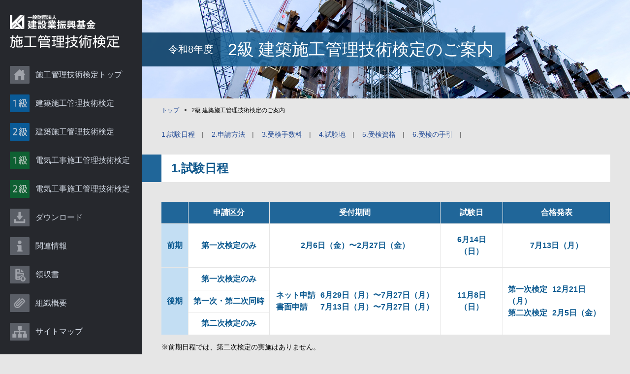

--- FILE ---
content_type: text/html
request_url: https://www.fcip-shiken.jp/ken2/1h.html
body_size: 18053
content:
<!DOCTYPE HTML>
<html lang="ja">
<head>
<meta charset="utf-8">

<!-- Google Tag Manager -->
<script>(function(w,d,s,l,i){w[l]=w[l]||[];w[l].push({'gtm.start':
new Date().getTime(),event:'gtm.js'});var f=d.getElementsByTagName(s)[0],
j=d.createElement(s),dl=l!='dataLayer'?'&l='+l:'';j.async=true;j.src=
'https://www.googletagmanager.com/gtm.js?id='+i+dl;f.parentNode.insertBefore(j,f);
})(window,document,'script','dataLayer','GTM-W5MVLCK');</script>
<!-- End Google Tag Manager -->


  <title>2級 建築施工管理技術検定（第一次検定のみ）のご案内 | 建築・電気工事施工管理技術検定 | 一般財団法人建設業振興基金 試験研修本部</title>
  <meta name="description" content="2級 建築施工管理技術検定（第一次検定のみ）のご案内 一般財団法人建設業振興基金は、国土交通大臣から指定試験機関の指定を受けて「建築施工管理技術検定」と「電気工事施工管理技術検定」を実施しています。" />

<meta name="keywords" content="建設業振興基金,試験研修本部,建築施工,電気工事施工,建築・電気工事,施工管理技士,施工管理技術検定,建設業,振興基金,施工管理技術検定とは,1級,2級,申請方法,受検の手引">
<meta name="viewport" content="width=device-width, initial-scale=1">
<meta http-equiv="X-UA-Compatible" content="IE=edge">
<link rel="shortcut icon" href="https://www.fcip-shiken.jp/favicon.ico" />
<!--[if lte IE 8]><script src="../common/js/ie/html5shiv.js"></script><![endif]-->
<link rel="stylesheet" href="../common/css/base.css?20240624" />
<link rel="stylesheet" href="../common/css/main.css?20250618" />
<!--[if lte IE 9]><link rel="stylesheet" href="../common/css/ie9.css" /><![endif]-->
<!--[if lte IE 8]><link rel="stylesheet" href="../common/css/ie8.css" /><![endif]-->
<!-- table-scroll -->
<link rel="stylesheet" href="../common/js/scroll/css/scroll-hint.css" />
<script src="../common/js/scroll/js/scroll-hint.min.js"></script>
<script type="text/javascript">
    window.onload = function() {
        new ScrollHint('.table-scroll', {
            suggestiveShadow:false, //シャドウを追加するか
            i18n: {
                scrollable: 'スクロール' //表示されるテキストを変更
            }
        });
    }
</script>
<!-- /table-scroll -->
</head>
<body class="area-architecture">
<!-- Google Tag Manager (noscript) -->
<noscript><iframe src="https://www.googletagmanager.com/ns.html?id=GTM-W5MVLCK"
height="0" width="0" style="display:none;visibility:hidden"></iframe></noscript>
<!-- End Google Tag Manager (noscript) -->
<!-- sidebar -->
<section id="sidebar">
<div class="inner">
<div class="sidebar-logo">
<div class="sidebar-logo-fcip"><a href="http://www.kensetsu-kikin.or.jp/" target="_blank"><img src="../common/images/logo_fcip.png" alt="一般財団法人建設業振興基金"></a></div>
<div class="sidebar-logo-shiken"><a href="../index.html"><img src="../common/images/logo_shiken.png" alt="施工管理技術検定"></a></div>
</div>
<div class="sidebar-sp-menu"><i></i><span class="sp-menu-text">メニュー</span></div>
<nav>
<ul>

<li><a id="menu-logo01" href="../index.html">施工管理技術検定トップ</a></li>

<li><a id="menu-logo02" class="menu-list01" href="../ken1/index.html">建築施工管理技術検定</a></li>

<li><a id="menu-logo03" class="menu-list02" href="index.html">建築施工管理技術検定</a></li>

<li><a id="menu-logo04" class="menu-list03" href="../den1/index.html">電気工事施工管理技術検定</a></li>

<li><a id="menu-logo05" class="menu-list04" href="../den2/index.html">電気工事施工管理技術検定</a></li>

<li><a id="menu-logo06" class="menu-list05">ダウンロード</a>
<div class="menu-inner menu-box05">
<div class="menu-inner-title">ダウンロード</div>
<ul>
<li><a href="../download/index.html">新受検資格用 実務経験証明書</a></li>
<li><a href="../download/tebiki.html">受検の手引</a></li>
<li><a href="../download/procedure.html">氏名・書類送付先・受検地変更（訂正）届</a></li>
<li><a href="../download/pattern.html">各種様式</a></li>
<li><a href="../download/publicity.html">広報資料</a></li>
</ul>
</div>
</li>

<li><a id="menu-logo07" class="menu-list06">関連情報</a>
<div class="menu-inner menu-box06">
<div class="menu-inner-title">関連情報</div>
<ul>
<li><a href="../about/schedule.html">年度日程表</a></li>
<li><a href="../about/shitei.html">旧受検資格における指定学科</a></li>
<li><a href="../about/store.html">受検願書の販売場所</a></li>
<li><a href="../about/index.html">過去の受検状況・検定問題・合格基準</a></li>
<li><a href="../about/certificate.html">技術検定合格証明書について</a></li>
<li><a href="../about/disaster.html">自然災害等が発生した場合の対応方針</a></li>
<li><a href="../about/kokugai-shitei.html">日本国外の学歴・実務経験について</a></li>
<li><a href="../info/privacy.html">個人情報保護方針</a></li>
<li><a href="../info/link.html">関連リンク</a></li>
</ul>
</div>
</li>

<li><a id="menu-logo08" href="../about/invoice.html">領収書</a></li>

<li><a id="menu-logo09" href="../info/index.html">組織概要</a></li>

<li><a id="menu-logo10" href="../info/sitemap.html">サイトマップ</a></li>

</ul>

</nav>
</div>
</section>
<!-- / #sidebar -->

<!-- wrapper -->
<div id="wrapper">

<!-- content-header -->
<div class="content-header wrappers">
<h1><span class="fw-n">令和5年度<br>前期</span><span class="fw-n">2級 建築施工管理技術検定（第一次検定のみ）のご案内</span></h1>
</div><!-- / .content-header wrappers -->


<!-- breadclumb -->
<div class="breadcrumb wrappers">



<span><a href="../index.html">トップ</a></span> &gt;

<span><a href="index.html">2級 建築施工管理技術検定</a></span> &gt;

<span>2級 建築施工管理技術検定（第一次検定のみ）のご案内</span>
</div>
<!-- / breadclumb -->

<!-- content-body -->
<div class="content-body wrappers">
<!-- 次回改修時（2024/6）にページ自体を下げ対応 -->
<meta http-equiv="refresh" content="0;url=https://www.fcip-shiken.jp/ken2/index.html">


<!--
<div class="attention-announce">新型コロナウィルス感染症拡大防止の観点から、<strong class="text-red">2級前期学科のみ試験を中止</strong>することといたしました。<br><br><a class="icon-arrow" href="../../topics/2020/04/28/22.html">こちらのページもご覧ください。</a></div><br><br>
-->

<nav class="anchor-list"><span><a href="#section01">1.試験日程、試験地</a></span><span><a href="#section02">2.受検資格</a></span><span><a href="#section03">3.受検手数料</a></span><span><a href="#section04">4.申込方法</a></span><span><a href="#section05">5.願書の請求方法</a></span></nav>
<section id="section01" class="box-content">
<h2>1.試験日程、試験地</h2>
<div class="apply-content apply-category">
<dl class="test-category">
<dt><span>試験区分</span></dt>
<dd><span>2級建築施工管理技術検定には3つの試験区分があります。前期（6月）は「第一次検定のみ」を実施します。</span>
<dl class="category-box">
<dt>第一次・第二次検定（同日受検）</dt>
<dd>建築工事の施工管理業務に従事した実務経験を積んで所定の受検資格を満たした方が受検申込できます。<br />
この区分で受検申込を行った場合は、第一次検定を欠席して第二次検定だけを受検することはできません。</dd>
</dl>
<dl class="category-box">
<dt>第二次検定のみ</dt>
<dd>次のいずれかに該当し、第一次・第二次検定（同日受検）の受検資格を満たす方は、第二次検定のみへ受検申込できます。
<ul class="mb-00">
<li>一級建築士試験合格者</li>
<li>令和2年度までの学科試験合格者で有効期間内の者</li>
<li>令和3年度以降の第一次検定合格者</li>
</ul>
</dd>
</dl>
<dl class="category-box">
<dt>第一次検定のみ</dt>
<dd>試験実施年度において満17才以上となる方が受検申込できます。</dd>
</dl>
</dd>
</dl>
<span>※令和3年度以降の第一次検定合格は、第二次検定の受検にあたって、有効期間、受検回数の制約はありません。（令和2年度までの学科試験合格は、第二次検定の受検にあたって、有効期間内における連続2回に限り受検可能との制約があります。）</span>
</div>
<div class="apply-content">
<dl class="apply-term fw-b">
<dt><span>申込受付期間</span></dt>
<dd>令和5年1月27日（金）～2月10日（金）［消印有効］</dd>
</dl>
<p class="text-accent02 text-strong text-line-s">第一次検定のみ受検は書面申込のみとなります。<br /> インターネットでの申込はできません。</p>
<br />
<dl class="test-day fw-b">
<dt><span>試験日</span></dt>
<dd><strong class="text-red">令和5年6月11日（日）</strong></dd>
</dl>
<dl class="test-site fw-b">
<dt><span>試験地</span></dt>
<dd>札幌・仙台・東京・新潟・名古屋・大阪・広島・高松・福岡・沖縄<br /> <span class="fw-n"> ※会場確保の都合上、周辺都市で実施する場合があります。</span></dd>
</dl>
<dl class="result-day fw-b">
<dt><span>合格発表日</span></dt>
<dd><strong>令和5年7月14日（金）</strong></dd>
</dl>
</div>
<br />
<p class="text-accent01 text-strong text-line-s"><a class="icon-arrow" href="1h-tebiki3.html">書面申込「受検の手引」はこちら</a></p>
</section>
<section id="section02" class="box-content">
<h2>2.受検資格</h2>
<p class="text-accent02 text-strong text-line-s">試験実施年度において満17歳以上となる方</p>
<p>（令和5年度の場合は生年月日が平成19年4月1日以前の方が対象です。）</p>
<!--<br />
<div class="line-box">
<p class="text-accent02 text-strong text-line-s">（参考）学科試験のみ合格の有効期間について</p>
<p class="text-line-s">学科試験のみ受検に合格した者は、所定の受検資格を満たすと有効期間内（合格発表日の属する年度の初日から起算して12年以内で、連続する2回まで）に限り、学科試験免除で実地試験のみ受検申込が可能です。</p>
<p class="indent04 text-line-ss">（注）2級建築施工管理技術検定は｢建築｣｢躯体｣｢仕上げ｣の3種別があります。学科試験合格後、実地試験の受検資格を満たすためには、受検種別に応じた実務経験が必要です。</p>
<p class="indent04 text-line-ss">（注）学科試験のみ合格者が1回目の学科試験免除の実地試験で検定合格となった場合、その時点で学科試験免除資格が消滅します。</p>
</div>-->
</section>
<section id="section03" class="box-content">
<h2>3.受検手数料</h2>
<div class="text-price fw-b">
<!--
払込⾦額 5,000円<br />
-->
受検手数料5,400円（消費税非課税）</div>
</section>
<section id="section04" class="box-content">
<h2>4.申込方法</h2>
<p>学校申込と個人申込があります。</p>
<div class="apply-content apply-category text-line-ss">
<dl class="test-category">
<dd>
<dl class="category-box">
<dt>学校申込</dt>
<dd>学校単位で申請書を取りまとめて一括郵送する方法です。</dd>
</dl>
<dl class="category-box">
<dt>個人申込</dt>
<dd>受検申請者本人が個別に申し込む方法です。</dd>
</dl>
</dd>
</dl>
</div>
</section>
<section id="section05" class="box-content">
<h2>5.願書の請求方法</h2>
<h3>（1）「学校申込」の場合の入手方法</h3>
<p class="text-accent02 text-strong text-line-s">インターネットによる請求</p>
<!--<p>インターネットを利用して願書をご請求ください。</p>-->
<!--<p class="text-accent02 text-red"><strong>〜インターネット請求は2月5日昼12時をもって終了しました〜</strong></p>-->

<p>インターネットを利用して願書をご請求ください。<br>
請求期間：令和5年1月13日（金）9:00～2月3日（金）昼12:00</p>
<br>

<!--<span class="text-accent02"><strong>〜本年度は終了しました〜</strong></span>-->

<p class="area-btn fw-b">
<a class="button button-buy" href="https://entry.fcip-shiken.jp/application/gansyoMosTop?applicationKbn=1&grade=2&applicationType=1&testType=2" target="_blank">願書のネット請求（学校申込専用）</a></p>
<p>ご利用の際は、学校コード、パスワードの入力が必要となります。学校コード、パスワードをお持ちでない場合は、（一財）建設業振興基金までお問い合わせください。<br />※2級の学校申込については、従来行っていた学校の管理責任者宛の受検者名簿と試験結果名簿の送付は令和5年度以降は行いません。</p>
<br />

<!--
<p class="text-accent02 text-strong text-line-s">②FAXによる請求</p>
<p class="text-accent02"><strong>〜FAX請求は2月8日昼12時到着分をもって終了しました〜</strong></p>
-->
<!--
<p>ご希望の場合は（一財）建設業振興基金までお問い合わせください。</p>
<br />
-->
<h3>（2）「個人申込」の場合の入手方法</h3>
<p>願書は1部600円（消費税込み）で販売いたします。購入方法は次のとおりです。</p>
<p class="text-accent02 text-strong text-line-s">①インターネット販売</p>
<!-- <p>インターネットを利用して願書をご請求ください。</p> -->
<!-- <p class="text-accent02 text-red"><strong>〜インターネット販売は2月5日昼12時をもって終了しました〜</strong></p> -->
<p>インターネットを利用して願書をご購入ください。願書代、送料等のお支払いは、クレジットカード決済またはコンビニ決済です。<br>
※願書代金のほかに次の送料・手数料をご負担いただきます。<br>
クレジットカード決済の場合1～5部：250円、6部以上：1,000円<br>
コンビニ決済の場合1～5部：350円、6部以上：1,100円<br>
販売期間：令和5年1月13日（金）9:00～2月3日（金）昼12:00</p>
<br>

<!-- <span class="text-accent02"><strong>〜本年度は終了しました〜</strong></span>-->

<p class="area-btn fw-b">
<a class="button button-buy" href="https://entry.fcip-shiken.jp/application/gansyoMosTop?applicationKbn=2&grade=2&applicationType=1&testType=2" target="_blank">願書のネット注文（個人申込専用）</a></p>

<!--
<p class="text-accent02 text-strong text-line-s">②FAXによる請求</p>
<p class="text-accent02"><strong>〜FAX請求は2月8日昼12時到着分をもって終了しました〜</strong></p>
-->
<!--
<p>必要事項をご記入のうえFAXでお送りください。<a class="icon-pdf" href="../pdf/seikyuyoushi_2KGz.pdf" target="_blank">【請求用紙はこちら】</a><br /> 請求期間：平成31年1月18日〜2月8日（金）昼12:00</p>
-->
<!--<p class="text-line-s"><strong>〜本年度は終了しました〜</strong></p>-->
<!--
<p class="text-line-s">請求期間：平成30年2月23日（金）～3月16日（金）昼12:00</p>
<p>（FAXによる請求は、郵送まで4、5日かかる場合があります。）</p>
-->

<p class="text-accent02 text-strong text-line-s">②窓口販売</p>
<p>窓口で願書をお買い求めください。<br /> 販売期間：令和5年1月13日（金）～2月10日（金）</p>
<!--<p>※新型コロナウイルス感染症対策として、状況により窓口販売を中止し、インターネット販売のみの対応となる場合があります。受検願書は早めに入手してください。</p>-->
<p class="area-btn fw-b"><a class="button button-store" href="../about/store.html">願書販売所リスト</a></p>
<!--<p>※願書代は、1部300円（消費税込み）です。願書代は受験料払込時に受験料と合算してお支払いいただきます。</p>-->
<br />
<h3>お問い合わせ</h3>

<div class="contact-box">
<div class="contact-box-left">
<p class="text-accent02 fw-b">＜電話＞</p>
<p>TEL：03-5473-1581</p>
<p>受付時間：9:00～12:00、13:00～17:30<br> なお、土・日曜日及び祝日は休業日です。<br /> （電話番号は、おかけ間違いのないようお願いいたします。）</p>
</div>
<!--<div class="contact-box-right">
<p class="text-accent02 fw-b">＜メール＞</p>
<p>建築施工管理技術検定：<wbr /><span class="wsn"><a href="mailto:k-info@kensetsu-kikin.or.jp">k-info@kensetsu-kikin.or.jp</a></span><br /> 電気工事施工管理技術検定：<wbr /><span class="wsn"><a href="mailto:d-info@kensetsu-kikin.or.jp">d-info@kensetsu-kikin.or.jp</a></span><br /> （お問い合わせの際は、送信人の連絡先電話番号、氏名を必ず明記してください。）</p>
</div>-->
</div>
</section>
</div><!-- / .content-body wrappers -->

</div><!-- / #wrapper -->

<!-- Footer -->
<footer id="footer" class="wrappers">
<div class="nav-top"><a class="box-btn" href="#top"><span>ページトップへ</span></a></div>
<div class="inner">
<div class="footer-logo"><a href="http://www.kensetsu-kikin.or.jp/" target="_blank"><img src="../common/images/logo_fcip.png" alt="一般財団法人建設業振興基金"></a></div>
<div class="copyright">本サイトに掲載されている記事・写真・図表などの転載を禁じます。<br>Copyright &copy; 2005 一般財団法人 建設業振興基金 all right reserved.</div>
</div>
</footer><!-- / #footer .wrappers -->

<!-- Scripts -->
<script src="../common/js/jquery.min.js"></script>
<script src="../common/js/main.js"></script>
<!--[if lte IE 8]><script src="../common/js/ie/respond.min.js"></script><![endif]-->

</body>
</html>

--- FILE ---
content_type: text/html
request_url: https://www.fcip-shiken.jp/ken2/index.html
body_size: 24350
content:
<!DOCTYPE HTML>
<html lang="ja">
<head>
<meta charset="utf-8">

<!-- Google Tag Manager -->
<script>(function(w,d,s,l,i){w[l]=w[l]||[];w[l].push({'gtm.start':
new Date().getTime(),event:'gtm.js'});var f=d.getElementsByTagName(s)[0],
j=d.createElement(s),dl=l!='dataLayer'?'&l='+l:'';j.async=true;j.src=
'https://www.googletagmanager.com/gtm.js?id='+i+dl;f.parentNode.insertBefore(j,f);
})(window,document,'script','dataLayer','GTM-W5MVLCK');</script>
<!-- End Google Tag Manager -->


  <title>2級 建築施工管理技術検定のご案内 | 建築・電気工事施工管理技術検定 | 一般財団法人建設業振興基金 試験研修本部</title>
  <meta name="description" content="2級 建築施工管理技術検定のご案内 一般財団法人建設業振興基金は、国土交通大臣から指定試験機関の指定を受けて「建築施工管理技術検定」と「電気工事施工管理技術検定」を実施しています。" />

<meta name="keywords" content="建設業振興基金,試験研修本部,建築施工,電気工事施工,建築・電気工事,施工管理技士,施工管理技術検定,建設業,振興基金,施工管理技術検定とは,1級,2級,申請方法,受検の手引">
<meta name="viewport" content="width=device-width, initial-scale=1">
<meta http-equiv="X-UA-Compatible" content="IE=edge">
<link rel="shortcut icon" href="https://www.fcip-shiken.jp/favicon.ico" />
<!--[if lte IE 8]><script src="../common/js/ie/html5shiv.js"></script><![endif]-->
<link rel="stylesheet" href="../common/css/base.css?20240624" />
<link rel="stylesheet" href="../common/css/main.css?20260119" />
<!--[if lte IE 9]><link rel="stylesheet" href="../common/css/ie9.css" /><![endif]-->
<!--[if lte IE 8]><link rel="stylesheet" href="../common/css/ie8.css" /><![endif]-->
<!-- table-scroll -->
<link rel="stylesheet" href="../common/js/scroll/css/scroll-hint.css" />
<script src="../common/js/scroll/js/scroll-hint.min.js"></script>
<script type="text/javascript">
    window.onload = function() {
        new ScrollHint('.table-scroll', {
            suggestiveShadow:false, //シャドウを追加するか
            i18n: {
                scrollable: 'スクロール' //表示されるテキストを変更
            }
        });
    }
</script>
<!-- /table-scroll -->
</head>
<body class="area-architecture">
<!-- Google Tag Manager (noscript) -->
<noscript><iframe src="https://www.googletagmanager.com/ns.html?id=GTM-W5MVLCK"
height="0" width="0" style="display:none;visibility:hidden"></iframe></noscript>
<!-- End Google Tag Manager (noscript) -->
<!-- sidebar -->
<section id="sidebar">
<div class="inner">
<div class="sidebar-logo">
<div class="sidebar-logo-fcip"><a href="http://www.kensetsu-kikin.or.jp/" target="_blank"><img src="../common/images/logo_fcip.png" alt="一般財団法人建設業振興基金"></a></div>
<div class="sidebar-logo-shiken"><a href="../index.html"><img src="../common/images/logo_shiken.png" alt="施工管理技術検定"></a></div>
</div>
<div class="sidebar-sp-menu"><i></i><span class="sp-menu-text">メニュー</span></div>
<nav>
<ul>

<li><a id="menu-logo01" href="../index.html">施工管理技術検定トップ</a></li>

<li><a id="menu-logo02" class="menu-list01" href="../ken1/index.html">建築施工管理技術検定</a></li>

<li><a id="menu-logo03" class="menu-list02" href="index.html">建築施工管理技術検定</a></li>

<li><a id="menu-logo04" class="menu-list03" href="../den1/index.html">電気工事施工管理技術検定</a></li>

<li><a id="menu-logo05" class="menu-list04" href="../den2/index.html">電気工事施工管理技術検定</a></li>

<li><a id="menu-logo06" class="menu-list05">ダウンロード</a>
<div class="menu-inner menu-box05">
<div class="menu-inner-title">ダウンロード</div>
<ul>
<li><a href="../download/index.html">受検の手引</a></li>
<li><a href="../download/procedure.html">氏名・書類送付先・受検地変更（訂正）届</a></li>
<li><a href="../download/pattern.html">各種様式</a></li>
<li><a href="../download/publicity.html">広報資料</a></li>
</ul>
</div>
</li>

<li><a id="menu-logo07" class="menu-list06">関連情報</a>
<div class="menu-inner menu-box06">
<div class="menu-inner-title">関連情報</div>
<ul>
<li><a href="../about/schedule.html">年度日程表</a></li>
<li><a href="../about/passing-date-list.html">年度別合格発表日一覧</a></li>
<li><a href="../about/new-qualification-apply.html">新受検資格での受検申請について</a></li>
<li><a href="../about/shitei.html">旧受検資格における指定学科</a></li>
<li><a href="../about/store.html">旧受検資格専用 受検願書の販売場所</a></li>
<li><a href="../about/index.html">過去の受検状況・検定問題・合格基準</a></li>
<li><a href="../about/certificate.html">技術検定合格証明書について</a></li>
<li><a href="../about/disaster.html">自然災害等が発生した場合の対応方針</a></li>
<li><a href="../about/kokugai-shitei.html">日本国外の学歴・実務経験について</a></li>
<li><a href="../info/privacy.html">個人情報保護方針</a></li>
<li><a href="../info/link.html">関連リンク</a></li>
</ul>
</div>
</li>

<li><a id="menu-logo08" href="../about/invoice.html">領収書</a></li>

<li><a id="menu-logo09" href="../info/index.html">組織概要</a></li>

<li><a id="menu-logo10" href="../info/sitemap.html">サイトマップ</a></li>

</ul>

</nav>
</div>
</section>
<!-- / #sidebar -->

<!-- wrapper -->
<div id="wrapper">

<!-- content-header -->
<div class="content-header wrappers">
<h1><span class="fw-n">令和8年度</span><span class="fw-n">2級 建築施工管理技術検定のご案内</span></h1>
</div><!-- / .content-header wrappers -->


<!-- breadclumb -->
<div class="breadcrumb wrappers">



<span><a href="../index.html">トップ</a></span> &gt;

<span>2級 建築施工管理技術検定のご案内</span>
</div>
<!-- / breadclumb -->

<!-- content-body -->
<div class="content-body wrappers">
<nav class="anchor-list"><span><a href="#section01">1.試験日程</a></span><span><a href="#section02">2.申請方法</a></span><span><a href="#section03">3.受検手数料</a></span><span><a href="#section04">4.試験地</a></span><span><a href="#section05">5.受検資格</a></span><span><a href="#section06">6.受検の手引</a></span></nav>

<section id="section01" class="box-content">
<h2>1.試験日程</h2>
<div class="t-block01 t-block-column-5 t-block-schedule">
    <div class="t-th-block fw-b">
        <div class="t-th">&nbsp;</div>
        <div class="t-th">申請区分</div>
        <div class="t-th">受付期間</div>
        <div class="t-th">試験日</div>
        <div class="t-th">合格発表</div>
    </div>
    <div class="t-td-block fw-b">
        <div class="t-td">前期</div>
        <div class="t-td">第一次検定のみ</div>
        <div class="t-td">2月6日（金）〜<br class="display-sp-mini">2月27日（金）</div>
        <div class="t-td">6月14日（日）</div>
        <div class="t-td">7月13日（月）</div>
    </div>
    <div class="t-td-block fw-b">
        <div class="t-td">後期</div>
        <div class="t-td t-schedule-line-block">
        <table><tbody>
            <tr><td>第一次検定のみ</td></tr>
            <tr><td>第一次・第二次同時</td></tr>
            <tr><td>第二次検定のみ</td></tr>
        </tbody></table>
         </div>
        <div class="t-td">
          <div class="t-td-inbox"><span class="t-schedule-title">ネット申請</span><br class="display-sp">6月29日（月）〜<br class="display-sp-mini">7月27日（月）<br><br class="display-sp-mini"><span class="t-schedule-title">書面申請</span><br class="display-sp">7月13日（月）〜<br class="display-sp-mini">7月27日（月）</div>
        </div>
        <div class="t-td">11月8日（日）</div>
        <div class="t-td">
            <div class="t-td-inbox"><span class="t-schedule-title">第一次検定</span><br class="display-sp-mini">12月21日（月）<br><br class="display-sp-mini"><span class="t-schedule-title">第二次検定</span><br class="display-sp-mini">2月5日（金）</div>
        </div>
    </div>
</div>
<p class="indent01 text-line-ss">※前期日程では、第二次検定の実施はありません。</p>
<p class="indent01 text-line-ss"><span class="text-red">※書面申請（願書購入）の方は6月29日（月）から7月17日（金）昼12時までとなります。早めに注文をお願いします。</span><br>「窓口販売」は7月27日（月）までとなりますので、詳細は願書販売所リスト<a href="../about/store.html">こちら</a>をご参照ください。</p>
</section>

<section id="section02" class="box-content">
<h2>2.申請方法</h2>
<p>申請方法は、受検申請区分によって手続きが異なります。</p>
<p class="text-line-ss">■　初めて申請する方</p>
<p class="indent10 text-line-ss fw-b">（1）「第一次検定のみ」の場合は、<a class="button apply-btn sentence-btn" href="https://entry.fcip-shiken.jp/examination/newTop?qualifying=1&grade=2&testPeriodClass=2" target="_blank">第一次検定のみネット申請</a> に限ります（願書購入は不要）。</p>
<p class="indent10 text-line-ss"><s>（2）「第一次・第二次同時」の場合は、<span class="text-red">書面</span>申請に限ります。</s> 詳細は、6月頃にご案内します。</p>
<p class="indent10"><s>（3）「第二次検定のみ」の場合は、<span class="text-red">書面</span>申請に限ります。</s> 詳細は、6月頃にご案内します。</p>

<p class="text-line-ss">■　再受検申請する方</p>
<p class="indent10 text-line-ss fw-b">（1）「第一次検定のみ」の再受検制度はありません。上記、初めて申請する方（1）により <a class="button apply-btn sentence-btn" href="https://entry.fcip-shiken.jp/examination/newTop?qualifying=1&grade=2&testPeriodClass=2" target="_blank">第一次検定のみネット申請</a> をしてください。</p>
<p class="indent10 text-line-ss"><s>（2）「第一次・第二次同時」の場合は、ネット・書面いずれかの申請が可能です。</s> 詳細は、6月頃にご案内します。</p>
<p class="indent10"><s>（3）「第二次検定のみ」の場合は、ネット・書面いずれかの申請が可能です。</s> 詳細は、6月頃にご案内します。</p>
<p>書面申請にあたって、願書を購入する方法は「ネット」または「窓口販売」のいずれかです。<br>
「ネット」は書面申請（願書購入）から、「窓口販売」は<a href="../about/store.html">こちら</a>から購入してください。</p>
<table width="100%" border="0" cellspacing="0" cellpadding="0" class="t-block04 t-block-border-kenchiku">
<tbody>
<tr>
<th class="t-block-kubun">&nbsp;</th>
<th>（1）第一次検定のみ（前期・後期実施）</th>
<th>（2）第一次・第二次同時（後期のみ実施）</th>
<th>（3）第二次検定のみ（後期のみ実施）</th>
</tr>
<tr>
<td class="t-block-kubun fw-b">新規</td>
<td rowspan="2"><a class="button apply-btn" href="https://entry.fcip-shiken.jp/examination/newTop?qualifying=1&grade=2&testPeriodClass=2" target="_blank">第一次検定のみネット申請</a><br>再受検制度はありません</td>
<td colspan="2" class="t-block-document"><a class="button document-btn" href="../ken2/gansyo.html">書面申請（願書購入）</a></td>
</tr>
<tr>
<td class="t-block-kubun fw-b">再受検</td>
<td colspan="2" class="t-block-document"><a class="button apply-btn" href="https://entry.fcip-shiken.jp/examination/repTop?qualifying=1&grade=2&previousYear=0" target="_blank">ネット申請</a><br>または<br><a class="button document-btn" href="../ken2/gansyo.html">書面申請（願書購入）</a></td>
</tr>
</tbody>
</table>

<p class="indent01 text-line-ss">※前期日程では、第二次検定は実施しません。</p>
<p class="indent01 text-line-ss"><span class="text-red">※書面申請（願書購入）の方は6月29日（月）から7月17日（金）昼12時までとなります。早めに注文をお願いします。</span><br>「窓口販売」は7月27日（月）までとなりますので、詳細は願書販売所リスト<a href="../about/store.html">こちら</a>をご参照ください。</p>
<p class="indent01 text-line-ss">※平成15年度以降に新規で第二次検定を受検申請されたことがある方は、過去提出いただいた実務経験証明書等を参照するため、<span class="text-red">同じ級・種目・種別・試験区分の受検申請に限り、</span>実務経験証明書等を省略した再受検申請が可能です（辞退者を除く）。</p>
</section>

<section id="section03" class="box-content">
<h2>3.受検手数料</h2>
<p class="text-accent02 text-strong text-line-s">第一次検定：6,150円（非課税）</p>
<p class="text-accent02 text-strong text-line-s">第二次検定：6,150円（非課税）</p>
<p class="text-accent02 text-strong text-line-s">第一次・第二次検定：12,300円（非課税）</p>
</section>

<section id="section04" class="box-content">
<h2>4.試験地</h2>
<p class="indent03 text-accent02 text-strong text-line-s">前期：札幌・仙台・東京・新潟・名古屋・大阪・広島・高松・福岡・沖縄</p>
<p class="indent03 text-accent02 text-strong text-line-s">後期：札幌・青森・仙台・東京・新潟・金沢・名古屋・大阪・広島・高松・福岡・鹿児島・沖縄<br>（学校申請者向けに、上記以外に8試験地を設置）</p>
<p class="indent01 text-line-ss">※会場確保の都合上、やむを得ず近郊の府県等で実施する場合がありますのでご了承ください。</p>
</section>

<section id="section05" class="box-content">
<h2>5.受検資格</h2>
<p class="text-accent02 text-strong text-red">受検資格は必ず確認してから、申請してください。</p>
<h3>第一次検定</h3>
<p>試験実施年度に<span class="text-red">満17歳以上</span>となる者 （令和8年度に申請する場合、生年月日が平成22年4月1日以前）</p>
<br>

<h3>第二次検定</h3>
<p>第二次検定は　旧受検資格　と　新受検資格　があります（受検資格を選択してください）。</p>
<ul class="about-list">
<li>旧受検資格は令和10年度まで　受検可能です。</li>
<li>令和11年度以後は　新受検資格のみ　となります。</li>
<li>ただし、令和10年度までに「第二次検定のみ」の再受検対象者となった場合は、令和11年度以後も旧受検資格で「第二次検定のみ」の申請が可能です。<br>（詳細は　■旧受検資格　を確認してください）。</li>
<li>新受検資格の詳細は　■新受検資格　を確認してください。</li>
</ul>
<br>

<h4>■ 旧受検資格</h4>
<p class="text-line-ss">旧受検資格によって第二次検定を受検するためには、①すでに2級第一次検定に合格している、②一次・二次検定へ同時に受検申請を行う、または③一級建築士試験に合格したうえで、以下のイ～ハいずれかの条件も満たす必要があります。</p>
<p class="indent01 text-line-ss">※旧受検資格に限っては、令和2年度までの学科試験合格者も、なお学科試験の免除を受けることができる期間にある場合は上記①の対象者とみなします。</p>
<p class="indent01">※第一次・第二次検定を同時申請した方が第一次検定に不合格となった場合、第二次検定は採点されません。</p>
<br>
<div class="table-scroll">
<table width="100%" border="0" cellspacing="0" cellpadding="0" class="t-block03">
<tbody>
<tr>
<th rowspan="2" scope="col">区分</th>
<th rowspan="2" scope="col">受検種別</th>
<th colspan="3" rowspan="2" scope="col">学歴・称号・資格</th>
<th colspan="2" scope="col">必要実務経験 (※1)</th>
</tr>
<tr>
<th scope="col">指定学科 (※2)</th>
<th scope="col">指定学科以外</th>
</tr>
<tr>
<td rowspan="4" class="t-block-kubun">イ</td>
<td rowspan="4">この区分は<br>受検種別<br><strong>建築<br>躯体<br>仕上げ</strong><br>いずれかが受検可能</td>
<td colspan="3" class="ta-l"><strong>大学<br>専門学校の「高度専門士」</strong></td>
<td><span class="text-red">卒業後</span><br>1年以上</td>
<td><span class="text-red">卒業後</span><br>1年6ヶ月以上</td>
</tr>
<tr>
<td colspan="3" class="ta-l"><strong>短期大学、高等専門学校（5年制）<br>専門学校の「専門士」</strong></td>
<td><span class="text-red">卒業後</span><br>2年以上</td>
<td><span class="text-red">卒業後</span><br>3年以上</td>
</tr>
<tr>
<td colspan="3" class="ta-l"><strong>高等学校、中等教育学校<br>専門学校の専門課程</strong></td>
<td><span class="text-red">卒業後</span><br>3年以上</td>
<td><span class="text-red">卒業後</span><br>4年6ヶ月以上</td>
</tr>
<tr>
<td colspan="3" class="ta-l"><strong>その他（最終学歴問わず）</strong></td>
<td colspan="2"><span class="text-red">通算</span>8年以上</td>
</tr>
<tr>
<td rowspan="3" class="t-block-kubun">ロ</td>
<td rowspan="3">受検種別<br><strong>躯体</strong><br>はこの区分での<br>受検も可能</td>
<td rowspan="6">技能士<br>(※3)</td>
<td rowspan="3" class="ta-l">鉄工〔構造物鉄工作業〕<br>とび<br>ブロック建築<br>型枠施工<br>鉄筋組立て<br>鉄筋施工〔鉄筋組立て作業〕<br>コンクリート圧送施工<br>エーエルシーパネル施工</td>
<td>1級または単一等級<br>の左欄検定職種<br>に合格した方</td>
<td colspan="2" rowspan="2">不問</td>
</tr>
<tr>
<td>2級の左欄検定職種<br>に合格した方<br>（平成15年度以前）</td>
</tr>
<tr>
<td>2級の左欄検定職種<br>に合格した方<br>（平成16年度以降）</td>
<td colspan="2"><span class="text-red">通算</span>4年以上</td>
</tr>
<tr>
<td rowspan="3" class="t-block-kubun">ハ</td>
<td rowspan="3">受検種別<br><strong>仕上げ</strong><br>はこの区分での<br>受検も可能</td>
<td rowspan="3" class="ta-l">建築板金〔内外装板金作業〕<br>サッシ施工<br>石材施工〔石張り作業〕<br>ガラス施工<br>建築大工<br>石工〔石張り作業〕<br>表装〔壁装作業〕<br>左官<br>タイル張り<br>塗装〔建築塗装作業〕<br>畳製作<br>れんが積み<br>防水施工<br>熱絶縁施工<br>スレート施工<br>内装仕上げ施工<br>〔プラスチック系床仕上げ工事作業、<br>　カーペット系床仕上げ工事作業、<br>　鋼製下地工事作業、<br>　ボード仕上げ工事作業〕<br>床仕上げ施工<br>天井仕上げ施工<br>カーテンウォール施工</td>
<td>1級または単一等級<br>の左欄検定職種<br>に合格した方</td>
<td colspan="2" rowspan="2">不問</td>
</tr>
<tr>
<td>2級の左欄検定職種<br>に合格した方<br>（平成15年度以前）</td>
</tr>
<tr>
<td>2級の左欄検定職種<br>に合格した方<br>（平成16年度以降）</td>
<td colspan="2"><span class="text-red">通算</span>4年以上</td>
</tr>
</tbody>
</table>
</div>
<p class="indent02 text-line-ss">※1 新旧の受検資格で実務経験の考え方が異なります。必ず受検の手引をご確認ください。</p>
<p class="indent02 text-line-ss">※2 指定学科については<a href="../about/shitei.html">こちら</a></p>
<p class="indent02 text-line-ss">※3 職業能力開発促進法による技能検定合格者</p>
<p class="indent02 text-line-ss">※4 職業能力開発促進法に規定される職業訓練等のうち国土交通省の認定を受けた訓練を修了した者は、受検資格を満たすための実務経験年数に職業訓練期間を算入することが可能です。詳細は「<a href="work-experience.html">実務経験年数に算入できる職業訓練について</a>」をご覧ください。</p>
<p class="indent02 text-line-ss">※5 大学院卒の方は、飛び入学者を含め大学卒業と同等です。大学院入学日以降に積んだ実務経験で計算してください。</p>
<p class="indent02 text-line-ss">※6 学位授与機構より学士の学位を授与された方は、大学卒業と同等です。学位を授与された日以降に積んだ実務経験で計算してください。</p>
<p class="indent02 text-line-s">※7 国外の学歴、実務経験の取り扱いについては、「<a href="../about/kokugai-shitei.html">日本国外の学歴・実務経験について</a>」をご覧ください。</p>
<br>

<h4>■ 新受検資格</h4>
<p>新受検資格によって第二次検定を受検するためには、以下の1～3いずれかの条件を満たす必要があります。</p>
<br>

<table width="100%" border="0" cellspacing="0" cellpadding="0" class="t-block03 text-line-s">
<tbody>
<tr>
<th class="t-block-kubun">区分</th>
<th>必要実務経験 (※1)</th>
</tr>
<tr>
<td class="t-block-kubun">1</td>
<td class="ta-l">2級建築施工管理技術検定 第一次検定<span class="text-red">合格後</span>、実務経験3年以上</td>
</tr>
<tr>
<td class="t-block-kubun">2</td>
<td class="ta-l">1級建築施工管理技術検定 第一次検定<span class="text-red">合格後</span>、実務経験1年以上</td>
</tr>
<tr>
<td class="t-block-kubun">3</td>
<td class="ta-l">一級建築士試験<span class="text-red">合格後</span>、実務経験1年以上</td>
</tr>
</tbody>
</table>
<p class="indent02 text-line-ss">※1 新旧の受検資格で実務経験の考え方が異なります。必ず受検の手引をご確認ください。</p>
</section>

<section id="section06" class="box-content">
<h2>6.受検の手引</h2>
<p class="text-red text-line-ss">受検資格や検定問題の詳細、当日の時間割や諸注意等については、「受検の手引」にてご確認ください。</p>
<p class="indent01">※令和8年度後期の「受検の手引」は、6月下旬を目途に掲載します。</p>
<table width="100%" border="0" cellspacing="0" cellpadding="0" class="t-block04">
<tbody>
<tr>
<th class="t-block-kubun">&nbsp;</th>
<th>（1）第一次検定のみ</th>
<th>（2）第一次・第二次同時</th>
<th>（3）第二次検定のみ</th>
</tr>
<tr>
<td class="t-block-kubun fw-b">前期</td>
<td><a href="../pdf/r08_2KGz_tebiki.pdf" target="_blank"><img src="../common/images/icon_pdf02.png" width="32"></a><br>（508KB）</td>
<td colspan="2">※前期日程では、第二次検定は実施しません。</td>
</tr>
<tr>
<td class="t-block-kubun fw-b">後期</td>
<td><a href="../pdf/r07_2K_1jik_tebiki.pdf" target="_blank"><img src="../common/images/icon_pdf02.png" width="32"></a><br>（521KB）</td>
<td><a href="../pdf/r07_2K_1ji2ji_tebiki.pdf" target="_blank"><img src="../common/images/icon_pdf02.png" width="32"></a><br>（1.4MB）</td>
<td><a href="../pdf/r07_2K_2ji_tebiki.pdf" target="_blank"><img src="../common/images/icon_pdf02.png" width="32"></a><br>（2.4MB）</td>
</tr>
</tbody>
</table>
</section>
</div><!-- / .content-body wrappers -->

</div><!-- / #wrapper -->

<!-- Footer -->
<footer id="footer" class="wrappers">
<div class="nav-top"><a class="box-btn" href="#top"><span>ページトップへ</span></a></div>
<div class="inner">
<div class="footer-logo"><a href="http://www.kensetsu-kikin.or.jp/" target="_blank"><img src="../common/images/logo_fcip.png" alt="一般財団法人建設業振興基金"></a></div>
<div class="copyright">本サイトに掲載されている記事・写真・図表などの転載を禁じます。<br>Copyright &copy; 2005 一般財団法人 建設業振興基金 all right reserved.</div>
</div>
</footer><!-- / #footer .wrappers -->

<!-- Scripts -->
<script src="../common/js/jquery.min.js"></script>
<script src="../common/js/main.js"></script>
<!--[if lte IE 8]><script src="../common/js/ie/respond.min.js"></script><![endif]-->

</body>
</html>

--- FILE ---
content_type: text/css
request_url: https://www.fcip-shiken.jp/common/css/base.css?20240624
body_size: 50779
content:

/* Reset */

	html, body, div, span, applet, object, iframe, h1, h2, h3, h4, h5, h6, p, blockquote, pre, a, abbr, acronym, address, big, cite, code, del, dfn, em, img, ins, kbd, q, s, samp, small, strike, strong, sub, sup, tt, var, b, u, i, center, dl, dt, dd, ol, ul, li, fieldset, form, label, legend, table, caption, tbody, tfoot, thead, tr, th, td, article, aside, canvas, details, embed, figure, figcaption, footer, header, hgroup, menu, nav, output, ruby, section, summary, time, mark, audio, video {
		margin: 0;
		padding: 0;
		border: 0;
		font-size: 14px;
		font: inherit;
		vertical-align: baseline;
	}

	article, aside, details, figcaption, figure, footer, header, hgroup, menu, nav, section {
		display: block;
	}

	body {
		line-height: 1;
	}

	ol, ul {
		list-style: none;
	}

	blockquote, q {
		quotes: none;
	}

	blockquote:before, blockquote:after, q:before, q:after {
		content: '';
		content: none;
	}

	table {
		border-collapse: collapse;
		border-spacing: 0;
	}

	body {
		-webkit-text-size-adjust: none;
	}

/* Box Model */

	*, *:before, *:after {
		-moz-box-sizing: border-box;
		-webkit-box-sizing: border-box;
		box-sizing: border-box;
	}

/* Grid */

	.row {
		border-bottom: solid 1px transparent;
		-moz-box-sizing: border-box;
		-webkit-box-sizing: border-box;
		box-sizing: border-box;
	}

	.row > * {
		float: left;
		-moz-box-sizing: border-box;
		-webkit-box-sizing: border-box;
		box-sizing: border-box;
	}

	.row:after, .row:before {
		content: '';
		display: block;
		clear: both;
		height: 0;
	}

	.row.uniform > * > :first-child {
		margin-top: 0;
	}

	.row.uniform > * > :last-child {
		margin-bottom: 0;
	}

	.row.\30 \25 > * {
		padding: 0 0 0 0em;
	}

	.row.\30 \25 {
		margin: 0 0 -1px 0em;
	}

	.row.uniform.\30 \25 > * {
		padding: 0em 0 0 0em;
	}

	.row.uniform.\30 \25 {
		margin: 0em 0 -1px 0em;
	}

	.row > * {
		padding: 0 0 0 1.5em;
	}

	.row {
		margin: 0 0 -1px -1.5em;
	}

	.row.uniform > * {
		padding: 1.5em 0 0 1.5em;
	}

	.row.uniform {
		margin: -1.5em 0 -1px -1.5em;
	}

	.row.\32 00\25 > * {
		padding: 0 0 0 3em;
	}

	.row.\32 00\25 {
		margin: 0 0 -1px -3em;
	}

	.row.uniform.\32 00\25 > * {
		padding: 3em 0 0 3em;
	}

	.row.uniform.\32 00\25 {
		margin: -3em 0 -1px -3em;
	}

	.row.\31 50\25 > * {
		padding: 0 0 0 2.25em;
	}

	.row.\31 50\25 {
		margin: 0 0 -1px -2.25em;
	}

	.row.uniform.\31 50\25 > * {
		padding: 2.25em 0 0 2.25em;
	}

	.row.uniform.\31 50\25 {
		margin: -2.25em 0 -1px -2.25em;
	}

	.row.\35 0\25 > * {
		padding: 0 0 0 0.75em;
	}

	.row.\35 0\25 {
		margin: 0 0 -1px -0.75em;
	}

	.row.uniform.\35 0\25 > * {
		padding: 0.75em 0 0 0.75em;
	}

	.row.uniform.\35 0\25 {
		margin: -0.75em 0 -1px -0.75em;
	}

	.row.\32 5\25 > * {
		padding: 0 0 0 0.375em;
	}

	.row.\32 5\25 {
		margin: 0 0 -1px -0.375em;
	}

	.row.uniform.\32 5\25 > * {
		padding: 0.375em 0 0 0.375em;
	}

	.row.uniform.\32 5\25 {
		margin: -0.375em 0 -1px -0.375em;
	}

	.\31 2u, .\31 2u\24 {
		width: 100%;
		clear: none;
		margin-left: 0;
	}

	.\31 1u, .\31 1u\24 {
		width: 91.6666666667%;
		clear: none;
		margin-left: 0;
	}

	.\31 0u, .\31 0u\24 {
		width: 83.3333333333%;
		clear: none;
		margin-left: 0;
	}

	.\39 u, .\39 u\24 {
		width: 75%;
		clear: none;
		margin-left: 0;
	}

	.\38 u, .\38 u\24 {
		width: 66.6666666667%;
		clear: none;
		margin-left: 0;
	}

	.\37 u, .\37 u\24 {
		width: 58.3333333333%;
		clear: none;
		margin-left: 0;
	}

	.\36 u, .\36 u\24 {
		width: 50%;
		clear: none;
		margin-left: 0;
	}

	.\35 u, .\35 u\24 {
		width: 41.6666666667%;
		clear: none;
		margin-left: 0;
	}

	.\34 u, .\34 u\24 {
		width: 33.3333333333%;
		clear: none;
		margin-left: 0;
	}

	.\33 u, .\33 u\24 {
		width: 25%;
		clear: none;
		margin-left: 0;
	}

	.\32 u, .\32 u\24 {
		width: 16.6666666667%;
		clear: none;
		margin-left: 0;
	}

	.\31 u, .\31 u\24 {
		width: 8.3333333333%;
		clear: none;
		margin-left: 0;
	}

	.\31 2u\24 + *,
	.\31 1u\24 + *,
	.\31 0u\24 + *,
	.\39 u\24 + *,
	.\38 u\24 + *,
	.\37 u\24 + *,
	.\36 u\24 + *,
	.\35 u\24 + *,
	.\34 u\24 + *,
	.\33 u\24 + *,
	.\32 u\24 + *,
	.\31 u\24 + * {
		clear: left;
	}

	.\-11u {
		margin-left: 91.66667%;
	}

	.\-10u {
		margin-left: 83.33333%;
	}

	.\-9u {
		margin-left: 75%;
	}

	.\-8u {
		margin-left: 66.66667%;
	}

	.\-7u {
		margin-left: 58.33333%;
	}

	.\-6u {
		margin-left: 50%;
	}

	.\-5u {
		margin-left: 41.66667%;
	}

	.\-4u {
		margin-left: 33.33333%;
	}

	.\-3u {
		margin-left: 25%;
	}

	.\-2u {
		margin-left: 16.66667%;
	}

	.\-1u {
		margin-left: 8.33333%;
	}

	@media screen and (max-width: 1248px) {

		.row > * {
			padding: 0 0 0 1.5em;
		}

		.row {
			margin: 0 0 -1px -1.5em;
		}

		.row.uniform > * {
			padding: 1.5em 0 0 1.5em;
		}

		.row.uniform {
			margin: -1.5em 0 -1px -1.5em;
		}

		.row.\32 00\25 > * {
			padding: 0 0 0 3em;
		}

		.row.\32 00\25 {
			margin: 0 0 -1px -3em;
		}

		.row.uniform.\32 00\25 > * {
			padding: 3em 0 0 3em;
		}

		.row.uniform.\32 00\25 {
			margin: -3em 0 -1px -3em;
		}

		.row.\31 50\25 > * {
			padding: 0 0 0 2.25em;
		}

		.row.\31 50\25 {
			margin: 0 0 -1px -2.25em;
		}

		.row.uniform.\31 50\25 > * {
			padding: 2.25em 0 0 2.25em;
		}

		.row.uniform.\31 50\25 {
			margin: -2.25em 0 -1px -2.25em;
		}

		.row.\35 0\25 > * {
			padding: 0 0 0 0.75em;
		}

		.row.\35 0\25 {
			margin: 0 0 -1px -0.75em;
		}

		.row.uniform.\35 0\25 > * {
			padding: 0.75em 0 0 0.75em;
		}

		.row.uniform.\35 0\25 {
			margin: -0.75em 0 -1px -0.75em;
		}

		.row.\32 5\25 > * {
			padding: 0 0 0 0.375em;
		}

		.row.\32 5\25 {
			margin: 0 0 -1px -0.375em;
		}

		.row.uniform.\32 5\25 > * {
			padding: 0.375em 0 0 0.375em;
		}

		.row.uniform.\32 5\25 {
			margin: -0.375em 0 -1px -0.375em;
		}

		.\31 2u\28large\29, .\31 2u\24\28large\29 {
			width: 100%;
			clear: none;
			margin-left: 0;
		}

		.\31 1u\28large\29, .\31 1u\24\28large\29 {
			width: 91.6666666667%;
			clear: none;
			margin-left: 0;
		}

		.\31 0u\28large\29, .\31 0u\24\28large\29 {
			width: 83.3333333333%;
			clear: none;
			margin-left: 0;
		}

		.\39 u\28large\29, .\39 u\24\28large\29 {
			width: 75%;
			clear: none;
			margin-left: 0;
		}

		.\38 u\28large\29, .\38 u\24\28large\29 {
			width: 66.6666666667%;
			clear: none;
			margin-left: 0;
		}

		.\37 u\28large\29, .\37 u\24\28large\29 {
			width: 58.3333333333%;
			clear: none;
			margin-left: 0;
		}

		.\36 u\28large\29, .\36 u\24\28large\29 {
			width: 50%;
			clear: none;
			margin-left: 0;
		}

		.\35 u\28large\29, .\35 u\24\28large\29 {
			width: 41.6666666667%;
			clear: none;
			margin-left: 0;
		}

		.\34 u\28large\29, .\34 u\24\28large\29 {
			width: 33.3333333333%;
			clear: none;
			margin-left: 0;
		}

		.\33 u\28large\29, .\33 u\24\28large\29 {
			width: 25%;
			clear: none;
			margin-left: 0;
		}

		.\32 u\28large\29, .\32 u\24\28large\29 {
			width: 16.6666666667%;
			clear: none;
			margin-left: 0;
		}

		.\31 u\28large\29, .\31 u\24\28large\29 {
			width: 8.3333333333%;
			clear: none;
			margin-left: 0;
		}

		.\31 2u\24\28large\29 + *,
		.\31 1u\24\28large\29 + *,
		.\31 0u\24\28large\29 + *,
		.\39 u\24\28large\29 + *,
		.\38 u\24\28large\29 + *,
		.\37 u\24\28large\29 + *,
		.\36 u\24\28large\29 + *,
		.\35 u\24\28large\29 + *,
		.\34 u\24\28large\29 + *,
		.\33 u\24\28large\29 + *,
		.\32 u\24\28large\29 + *,
		.\31 u\24\28large\29 + * {
			clear: left;
		}

		.\-11u\28large\29 {
			margin-left: 91.66667%;
		}

		.\-10u\28large\29 {
			margin-left: 83.33333%;
		}

		.\-9u\28large\29 {
			margin-left: 75%;
		}

		.\-8u\28large\29 {
			margin-left: 66.66667%;
		}

		.\-7u\28large\29 {
			margin-left: 58.33333%;
		}

		.\-6u\28large\29 {
			margin-left: 50%;
		}

		.\-5u\28large\29 {
			margin-left: 41.66667%;
		}

		.\-4u\28large\29 {
			margin-left: 33.33333%;
		}

		.\-3u\28large\29 {
			margin-left: 25%;
		}

		.\-2u\28large\29 {
			margin-left: 16.66667%;
		}

		.\-1u\28large\29 {
			margin-left: 8.33333%;
		}

	}

	@media screen and (max-width: 980px) {

		.row > * {
			padding: 0 0 0 1.5em;
		}

		.row {
			margin: 0 0 -1px -1.5em;
		}

		.row.uniform > * {
			padding: 1.5em 0 0 1.5em;
		}

		.row.uniform {
			margin: -1.5em 0 -1px -1.5em;
		}

		.row.\32 00\25 > * {
			padding: 0 0 0 3em;
		}

		.row.\32 00\25 {
			margin: 0 0 -1px -3em;
		}

		.row.uniform.\32 00\25 > * {
			padding: 3em 0 0 3em;
		}

		.row.uniform.\32 00\25 {
			margin: -3em 0 -1px -3em;
		}

		.row.\31 50\25 > * {
			padding: 0 0 0 2.25em;
		}

		.row.\31 50\25 {
			margin: 0 0 -1px -2.25em;
		}

		.row.uniform.\31 50\25 > * {
			padding: 2.25em 0 0 2.25em;
		}

		.row.uniform.\31 50\25 {
			margin: -2.25em 0 -1px -2.25em;
		}

		.row.\35 0\25 > * {
			padding: 0 0 0 0.75em;
		}

		.row.\35 0\25 {
			margin: 0 0 -1px -0.75em;
		}

		.row.uniform.\35 0\25 > * {
			padding: 0.75em 0 0 0.75em;
		}

		.row.uniform.\35 0\25 {
			margin: -0.75em 0 -1px -0.75em;
		}

		.row.\32 5\25 > * {
			padding: 0 0 0 0.375em;
		}

		.row.\32 5\25 {
			margin: 0 0 -1px -0.375em;
		}

		.row.uniform.\32 5\25 > * {
			padding: 0.375em 0 0 0.375em;
		}

		.row.uniform.\32 5\25 {
			margin: -0.375em 0 -1px -0.375em;
		}

		.\31 2u\28medium\29, .\31 2u\24\28medium\29 {
			width: 100%;
			clear: none;
			margin-left: 0;
		}

		.\31 1u\28medium\29, .\31 1u\24\28medium\29 {
			width: 91.6666666667%;
			clear: none;
			margin-left: 0;
		}

		.\31 0u\28medium\29, .\31 0u\24\28medium\29 {
			width: 83.3333333333%;
			clear: none;
			margin-left: 0;
		}

		.\39 u\28medium\29, .\39 u\24\28medium\29 {
			width: 75%;
			clear: none;
			margin-left: 0;
		}

		.\38 u\28medium\29, .\38 u\24\28medium\29 {
			width: 66.6666666667%;
			clear: none;
			margin-left: 0;
		}

		.\37 u\28medium\29, .\37 u\24\28medium\29 {
			width: 58.3333333333%;
			clear: none;
			margin-left: 0;
		}

		.\36 u\28medium\29, .\36 u\24\28medium\29 {
			width: 50%;
			clear: none;
			margin-left: 0;
		}

		.\35 u\28medium\29, .\35 u\24\28medium\29 {
			width: 41.6666666667%;
			clear: none;
			margin-left: 0;
		}

		.\34 u\28medium\29, .\34 u\24\28medium\29 {
			width: 33.3333333333%;
			clear: none;
			margin-left: 0;
		}

		.\33 u\28medium\29, .\33 u\24\28medium\29 {
			width: 25%;
			clear: none;
			margin-left: 0;
		}

		.\32 u\28medium\29, .\32 u\24\28medium\29 {
			width: 16.6666666667%;
			clear: none;
			margin-left: 0;
		}

		.\31 u\28medium\29, .\31 u\24\28medium\29 {
			width: 8.3333333333%;
			clear: none;
			margin-left: 0;
		}

		.\31 2u\24\28medium\29 + *,
		.\31 1u\24\28medium\29 + *,
		.\31 0u\24\28medium\29 + *,
		.\39 u\24\28medium\29 + *,
		.\38 u\24\28medium\29 + *,
		.\37 u\24\28medium\29 + *,
		.\36 u\24\28medium\29 + *,
		.\35 u\24\28medium\29 + *,
		.\34 u\24\28medium\29 + *,
		.\33 u\24\28medium\29 + *,
		.\32 u\24\28medium\29 + *,
		.\31 u\24\28medium\29 + * {
			clear: left;
		}

		.\-11u\28medium\29 {
			margin-left: 91.66667%;
		}

		.\-10u\28medium\29 {
			margin-left: 83.33333%;
		}

		.\-9u\28medium\29 {
			margin-left: 75%;
		}

		.\-8u\28medium\29 {
			margin-left: 66.66667%;
		}

		.\-7u\28medium\29 {
			margin-left: 58.33333%;
		}

		.\-6u\28medium\29 {
			margin-left: 50%;
		}

		.\-5u\28medium\29 {
			margin-left: 41.66667%;
		}

		.\-4u\28medium\29 {
			margin-left: 33.33333%;
		}

		.\-3u\28medium\29 {
			margin-left: 25%;
		}

		.\-2u\28medium\29 {
			margin-left: 16.66667%;
		}

		.\-1u\28medium\29 {
			margin-left: 8.33333%;
		}

	}

	@media screen and (max-width: 736px) {

		.row > * {
			padding: 0 0 0 1.5em;
		}

		.row {
			margin: 0 0 -1px -1.5em;
		}

		.row.uniform > * {
			padding: 1.5em 0 0 1.5em;
		}

		.row.uniform {
			margin: -1.5em 0 -1px -1.5em;
		}

		.row.\32 00\25 > * {
			padding: 0 0 0 3em;
		}

		.row.\32 00\25 {
			margin: 0 0 -1px -3em;
		}

		.row.uniform.\32 00\25 > * {
			padding: 3em 0 0 3em;
		}

		.row.uniform.\32 00\25 {
			margin: -3em 0 -1px -3em;
		}

		.row.\31 50\25 > * {
			padding: 0 0 0 2.25em;
		}

		.row.\31 50\25 {
			margin: 0 0 -1px -2.25em;
		}

		.row.uniform.\31 50\25 > * {
			padding: 2.25em 0 0 2.25em;
		}

		.row.uniform.\31 50\25 {
			margin: -2.25em 0 -1px -2.25em;
		}

		.row.\35 0\25 > * {
			padding: 0 0 0 0.75em;
		}

		.row.\35 0\25 {
			margin: 0 0 -1px -0.75em;
		}

		.row.uniform.\35 0\25 > * {
			padding: 0.75em 0 0 0.75em;
		}

		.row.uniform.\35 0\25 {
			margin: -0.75em 0 -1px -0.75em;
		}

		.row.\32 5\25 > * {
			padding: 0 0 0 0.375em;
		}

		.row.\32 5\25 {
			margin: 0 0 -1px -0.375em;
		}

		.row.uniform.\32 5\25 > * {
			padding: 0.375em 0 0 0.375em;
		}

		.row.uniform.\32 5\25 {
			margin: -0.375em 0 -1px -0.375em;
		}

		.\31 2u\28small\29, .\31 2u\24\28small\29 {
			width: 100%;
			clear: none;
			margin-left: 0;
		}

		.\31 1u\28small\29, .\31 1u\24\28small\29 {
			width: 91.6666666667%;
			clear: none;
			margin-left: 0;
		}

		.\31 0u\28small\29, .\31 0u\24\28small\29 {
			width: 83.3333333333%;
			clear: none;
			margin-left: 0;
		}

		.\39 u\28small\29, .\39 u\24\28small\29 {
			width: 75%;
			clear: none;
			margin-left: 0;
		}

		.\38 u\28small\29, .\38 u\24\28small\29 {
			width: 66.6666666667%;
			clear: none;
			margin-left: 0;
		}

		.\37 u\28small\29, .\37 u\24\28small\29 {
			width: 58.3333333333%;
			clear: none;
			margin-left: 0;
		}

		.\36 u\28small\29, .\36 u\24\28small\29 {
			width: 50%;
			clear: none;
			margin-left: 0;
		}

		.\35 u\28small\29, .\35 u\24\28small\29 {
			width: 41.6666666667%;
			clear: none;
			margin-left: 0;
		}

		.\34 u\28small\29, .\34 u\24\28small\29 {
			width: 33.3333333333%;
			clear: none;
			margin-left: 0;
		}

		.\33 u\28small\29, .\33 u\24\28small\29 {
			width: 25%;
			clear: none;
			margin-left: 0;
		}

		.\32 u\28small\29, .\32 u\24\28small\29 {
			width: 16.6666666667%;
			clear: none;
			margin-left: 0;
		}

		.\31 u\28small\29, .\31 u\24\28small\29 {
			width: 8.3333333333%;
			clear: none;
			margin-left: 0;
		}

		.\31 2u\24\28small\29 + *,
		.\31 1u\24\28small\29 + *,
		.\31 0u\24\28small\29 + *,
		.\39 u\24\28small\29 + *,
		.\38 u\24\28small\29 + *,
		.\37 u\24\28small\29 + *,
		.\36 u\24\28small\29 + *,
		.\35 u\24\28small\29 + *,
		.\34 u\24\28small\29 + *,
		.\33 u\24\28small\29 + *,
		.\32 u\24\28small\29 + *,
		.\31 u\24\28small\29 + * {
			clear: left;
		}

		.\-11u\28small\29 {
			margin-left: 91.66667%;
		}

		.\-10u\28small\29 {
			margin-left: 83.33333%;
		}

		.\-9u\28small\29 {
			margin-left: 75%;
		}

		.\-8u\28small\29 {
			margin-left: 66.66667%;
		}

		.\-7u\28small\29 {
			margin-left: 58.33333%;
		}

		.\-6u\28small\29 {
			margin-left: 50%;
		}

		.\-5u\28small\29 {
			margin-left: 41.66667%;
		}

		.\-4u\28small\29 {
			margin-left: 33.33333%;
		}

		.\-3u\28small\29 {
			margin-left: 25%;
		}

		.\-2u\28small\29 {
			margin-left: 16.66667%;
		}

		.\-1u\28small\29 {
			margin-left: 8.33333%;
		}

	}

	@media screen and (max-width: 480px) {

		.row > * {
			padding: 0 0 0 1.5em;
		}

		.row {
			margin: 0 0 -1px -1.5em;
		}

		.row.uniform > * {
			padding: 1.5em 0 0 1.5em;
		}

		.row.uniform {
			margin: -1.5em 0 -1px -1.5em;
		}

		.row.\32 00\25 > * {
			padding: 0 0 0 3em;
		}

		.row.\32 00\25 {
			margin: 0 0 -1px -3em;
		}

		.row.uniform.\32 00\25 > * {
			padding: 3em 0 0 3em;
		}

		.row.uniform.\32 00\25 {
			margin: -3em 0 -1px -3em;
		}

		.row.\31 50\25 > * {
			padding: 0 0 0 2.25em;
		}

		.row.\31 50\25 {
			margin: 0 0 -1px -2.25em;
		}

		.row.uniform.\31 50\25 > * {
			padding: 2.25em 0 0 2.25em;
		}

		.row.uniform.\31 50\25 {
			margin: -2.25em 0 -1px -2.25em;
		}

		.row.\35 0\25 > * {
			padding: 0 0 0 0.75em;
		}

		.row.\35 0\25 {
			margin: 0 0 -1px -0.75em;
		}

		.row.uniform.\35 0\25 > * {
			padding: 0.75em 0 0 0.75em;
		}

		.row.uniform.\35 0\25 {
			margin: -0.75em 0 -1px -0.75em;
		}

		.row.\32 5\25 > * {
			padding: 0 0 0 0.375em;
		}

		.row.\32 5\25 {
			margin: 0 0 -1px -0.375em;
		}

		.row.uniform.\32 5\25 > * {
			padding: 0.375em 0 0 0.375em;
		}

		.row.uniform.\32 5\25 {
			margin: -0.375em 0 -1px -0.375em;
		}

		.\31 2u\28xsmall\29, .\31 2u\24\28xsmall\29 {
			width: 100%;
			clear: none;
			margin-left: 0;
		}

		.\31 1u\28xsmall\29, .\31 1u\24\28xsmall\29 {
			width: 91.6666666667%;
			clear: none;
			margin-left: 0;
		}

		.\31 0u\28xsmall\29, .\31 0u\24\28xsmall\29 {
			width: 83.3333333333%;
			clear: none;
			margin-left: 0;
		}

		.\39 u\28xsmall\29, .\39 u\24\28xsmall\29 {
			width: 75%;
			clear: none;
			margin-left: 0;
		}

		.\38 u\28xsmall\29, .\38 u\24\28xsmall\29 {
			width: 66.6666666667%;
			clear: none;
			margin-left: 0;
		}

		.\37 u\28xsmall\29, .\37 u\24\28xsmall\29 {
			width: 58.3333333333%;
			clear: none;
			margin-left: 0;
		}

		.\36 u\28xsmall\29, .\36 u\24\28xsmall\29 {
			width: 50%;
			clear: none;
			margin-left: 0;
		}

		.\35 u\28xsmall\29, .\35 u\24\28xsmall\29 {
			width: 41.6666666667%;
			clear: none;
			margin-left: 0;
		}

		.\34 u\28xsmall\29, .\34 u\24\28xsmall\29 {
			width: 33.3333333333%;
			clear: none;
			margin-left: 0;
		}

		.\33 u\28xsmall\29, .\33 u\24\28xsmall\29 {
			width: 25%;
			clear: none;
			margin-left: 0;
		}

		.\32 u\28xsmall\29, .\32 u\24\28xsmall\29 {
			width: 16.6666666667%;
			clear: none;
			margin-left: 0;
		}

		.\31 u\28xsmall\29, .\31 u\24\28xsmall\29 {
			width: 8.3333333333%;
			clear: none;
			margin-left: 0;
		}

		.\31 2u\24\28xsmall\29 + *,
		.\31 1u\24\28xsmall\29 + *,
		.\31 0u\24\28xsmall\29 + *,
		.\39 u\24\28xsmall\29 + *,
		.\38 u\24\28xsmall\29 + *,
		.\37 u\24\28xsmall\29 + *,
		.\36 u\24\28xsmall\29 + *,
		.\35 u\24\28xsmall\29 + *,
		.\34 u\24\28xsmall\29 + *,
		.\33 u\24\28xsmall\29 + *,
		.\32 u\24\28xsmall\29 + *,
		.\31 u\24\28xsmall\29 + * {
			clear: left;
		}

		.\-11u\28xsmall\29 {
			margin-left: 91.66667%;
		}

		.\-10u\28xsmall\29 {
			margin-left: 83.33333%;
		}

		.\-9u\28xsmall\29 {
			margin-left: 75%;
		}

		.\-8u\28xsmall\29 {
			margin-left: 66.66667%;
		}

		.\-7u\28xsmall\29 {
			margin-left: 58.33333%;
		}

		.\-6u\28xsmall\29 {
			margin-left: 50%;
		}

		.\-5u\28xsmall\29 {
			margin-left: 41.66667%;
		}

		.\-4u\28xsmall\29 {
			margin-left: 33.33333%;
		}

		.\-3u\28xsmall\29 {
			margin-left: 25%;
		}

		.\-2u\28xsmall\29 {
			margin-left: 16.66667%;
		}

		.\-1u\28xsmall\29 {
			margin-left: 8.33333%;
		}

	}

/* Basic */

	@-ms-viewport {
		width: device-width;
	}

	body {
		-ms-overflow-style: scrollbar;
	}

	@media screen and (max-width: 480px) {

		html, body {
			min-width: 320px;
		}

	}

	body {
		background: #e6e6e6;
	}

		body.is-loading *, body.is-loading *:before, body.is-loading *:after {
			-moz-animation: none !important;
			-webkit-animation: none !important;
			-ms-animation: none !important;
			animation: none !important;
			-moz-transition: none !important;
			-webkit-transition: none !important;
			-ms-transition: none !important;
			transition: none !important;
		}

/* Type */

	body, input, select, textarea {
		color: rgba(255, 255, 255, 0.55);
		font-family: "ヒラギノ角ゴ Pro W3", "Hiragino Kaku Gothic Pro", "メイリオ", Meiryo, "ＭＳ Ｐゴシック", "MS PGothic", sans-serif;
		font-size: 14px;
		font-weight: normal;
		line-height: 1.5;
	}
	
	body, input, select, textarea, .fw-n, .text-normal {
		font-family: "ヒラギノ角ゴ Pro W3", "Hiragino Kaku Gothic Pro", "メイリオ", Meiryo, "ＭＳ Ｐゴシック", "MS PGothic", sans-serif;
	}
	h1, h2, h3, h4, h5, h6, strong, b, label, dl dt, table th, .fw-b, .text-strong {
		font-family: "ヒラギノ角ゴ Pro W6", "Hiragino Kaku Gothic Pro", "メイリオ", Meiryo, "ＭＳ Ｐゴシック", "MS PGothic", sans-serif;
		font-weight: bold;
	}

	a {
		color: #234b96;
		text-decoration: none;
		transition: ease 0.25s;
		/* transition: opacity 0.35s ease 0s; */
	}

		a:hover {
			border-bottom-color: transparent;
			color: #234b96;
			opacity:0.5;
		}
		
	strong, b {
		color: #ffffff;
		font-weight: bold;
	}

	em, i {
		font-style: italic;
	}

	p {
		margin: 0 0 1.5em 0;
	}

	h1, h2, h3, h4, h5, h6 {
		color: #ffffff;
		font-weight: bold;
		line-height: 1.5;
		margin: 0 0 0.5em 0;
	}

		h1 a, h2 a, h3 a, h4 a, h5 a, h6 a {
			color: inherit;
			text-decoration: none;
		}

	h1 {
		font-size: 2.85em;
	}

		h1.major {
			margin: 0 0 1.3em 0;
			position: relative;
			padding-bottom: 0.35em;
		}

			h1.major:after {
				background-image: -moz-linear-gradient(to right, #5e42a6, #b74e91);
				background-image: -webkit-linear-gradient(to right, #5e42a6, #b74e91);
				background-image: -ms-linear-gradient(to right, #5e42a6, #b74e91);
				background-image: linear-gradient(to right, #5e42a6, #b74e91);
				-moz-transition: max-width 0.2s ease;
				-webkit-transition: max-width 0.2s ease;
				-ms-transition: max-width 0.2s ease;
				transition: max-width 0.2s ease;
				border-radius: 0.2em;
				bottom: 0;
				content: '';
				height: 0.05em;
				position: absolute;
				right: 0;
				width: 100%;
			}

	h2 {
		font-size: 1.85em;
	}

	h3 {
		font-size: 1.45em;
	}

	h4 {
		font-size: 1em;
	}

	h5 {
		font-size: 0.8em;
	}

	h6 {
		font-size: 0.6em;
	}

	@media screen and (max-width: 736px) {

		h1 {
			font-size: 2em;
		}

		h2 {
			font-size: 1.25em;
		}

		h3 {
			font-size: 1em;
		}

		h4 {
			font-size: 0.8em;
		}

		h5 {
			font-size: 0.6em;
		}

		h6 {
			font-size: 0.6em;
		}

	}

	sub {
		font-size: 0.8em;
		position: relative;
		top: 0.5em;
	}

	sup {
		font-size: 0.8em;
		position: relative;
		top: -0.5em;
	}

	blockquote {
		border-left: solid 4px rgba(255, 255, 255, 0.15);
		font-style: italic;
		margin: 0 0 2em 0;
		padding: 0.5em 0 0.5em 2em;
	}

	code {
		background: rgba(255, 255, 255, 0.05);
		border-radius: 0.25em;
		border: solid 1px rgba(255, 255, 255, 0.15);
		font-family: "Courier New", monospace;
		font-size: 0.9em;
		margin: 0 0.25em;
		padding: 0.25em 0.65em;
	}

	pre {
		-webkit-overflow-scrolling: touch;
		font-family: "Courier New", monospace;
		font-size: 0.9em;
		margin: 0 0 2em 0;
	}

		pre code {
			display: block;
			line-height: 1.75em;
			padding: 1em 1.5em;
			overflow-x: auto;
		}

	hr {
		border: 0;
		border-bottom: solid 1px rgba(255, 255, 255, 0.15);
		margin: 2em 0;
	}

		hr.major {
			margin: 3em 0;
		}

	.align-left {
		text-align: left;
	}

	.align-center {
		text-align: center;
	}

	.align-right {
		text-align: right;
	}

/* Box */

	.box {
		border-radius: 0.25em;
		border: solid 1px rgba(255, 255, 255, 0.15);
		margin-bottom: 2em;
		padding: 1.5em;
	}

		.box > :last-child,
		.box > :last-child > :last-child,
		.box > :last-child > :last-child > :last-child {
			margin-bottom: 0;
		}

		.box.alt {
			border: 0;
			border-radius: 0;
			padding: 0;
		}

/* Button */

	input[type="submit"],
	input[type="reset"],
	input[type="button"],
	button,
	.button {
		background-color: transparent;
		border: solid 1px !important;
		border-color: rgba(255, 255, 255, 1);
		border-radius: 4px;
		color: #ffffff;
		cursor: pointer;
		display: inline-block;
		font-size: 14px;
		font-weight: normal;
		outline: 0;
		padding: 8px 20px;
		position: relative;
		text-align: center;
		text-decoration: none;
		text-transform: uppercase;
		white-space: nowrap;
	}

 /*		input[type="submit"]:after,
		input[type="reset"]:after,
		input[type="button"]:after,
		button:after,
		.button:after {
			-moz-pointer-events: none;
			-webkit-pointer-events: none;
			-ms-pointer-events: none;
			pointer-events: none;
			background: #ffffff;
			border-radius: 4px;
			content: '';
			height: 100%;
			left: 0;
			opacity: 0;
			position: absolute;
			top: 0;
			width: 100%;
		}
*/
		input[type="submit"].icon:before,
		input[type="reset"].icon:before,
		input[type="button"].icon:before,
		button.icon:before,
		.button.icon:before {
			margin-right: 0.75em;
		}

		input[type="submit"].fit,
		input[type="reset"].fit,
		input[type="button"].fit,
		button.fit,
		.button.fit {
			display: block;
			margin: 0 0 1em 0;
			width: 100%;
		}

		input[type="submit"].small,
		input[type="reset"].small,
		input[type="button"].small,
		button.small,
		.button.small {
			font-size: 0.4em;
		}

		input[type="submit"].big,
		input[type="reset"].big,
		input[type="button"].big,
		button.big,
		.button.big {
			font-size: 0.8em;
		}

		input[type="submit"].special,
		input[type="reset"].special,
		input[type="button"].special,
		button.special,
		.button.special {
			background-color: #ffffff;
			color: #312450 !important;
		}

			input[type="submit"].special:after,
			input[type="reset"].special:after,
			input[type="button"].special:after,
			button.special:after,
			.button.special:after {
				display: none;
			}

		input[type="submit"].disabled, input[type="submit"]:disabled,
		input[type="reset"].disabled,
		input[type="reset"]:disabled,
		input[type="button"].disabled,
		input[type="button"]:disabled,
		button.disabled,
		button:disabled,
		.button.disabled,
		.button:disabled {
			cursor: default;
			opacity: 0.5;
			-moz-pointer-events: none;
			-webkit-pointer-events: none;
			-ms-pointer-events: none;
			pointer-events: none;
		}

		input[type="submit"]:hover,
		input[type="reset"]:hover,
		input[type="button"]:hover,
		button:hover,
		.button:hover {
			color: #ffffff;
			border-color: rgba(255, 255, 255, 0.5);
			background-color: rgba(255, 255, 255, 0.25);
			/* opacity: 1; */
		}

			input[type="submit"]:hover:after,
			input[type="reset"]:hover:after,
			input[type="button"]:hover:after,
			button:hover:after,
			.button:hover:after {
				opacity: 0.05;
				-moz-transform: scale(1);
				-webkit-transform: scale(1);
				-ms-transform: scale(1);
				transform: scale(1);
			}

			input[type="submit"]:hover:active,
			input[type="reset"]:hover:active,
			input[type="button"]:hover:active,
			button:hover:active,
			.button:hover:active {
				border-color: #ffffff;
			}

				input[type="submit"]:hover:active:after,
				input[type="reset"]:hover:active:after,
				input[type="button"]:hover:active:after,
				button:hover:active:after,
				.button:hover:active:after {
					opacity: 0.1;
				}

/* Features */

	.features {
		display: -moz-flex;
		display: -webkit-flex;
		display: -ms-flex;
		display: flex;
		-moz-flex-wrap: wrap;
		-webkit-flex-wrap: wrap;
		-ms-flex-wrap: wrap;
		flex-wrap: wrap;
		border-radius: 0.25em;
		border: solid 1px rgba(255, 255, 255, 0.15);
		background: rgba(255, 255, 255, 0.05);
		margin: 0;
	}

		.features section {
			padding: 3.5em 3em 1em 7em ;
			width: 50%;
			border-top: solid 1px rgba(255, 255, 255, 0.15);
			position: relative;
		}

			.features section:nth-child(-n + 2) {
				border-top-width: 0;
			}

			.features section:nth-child(2n) {
				border-left: solid 1px rgba(255, 255, 255, 0.15);
			}

			.features section .icon {
				-moz-transition: opacity 0.5s ease, -moz-transform 0.5s ease;
				-webkit-transition: opacity 0.5s ease, -webkit-transform 0.5s ease;
				-ms-transition: opacity 0.5s ease, -ms-transform 0.5s ease;
				transition: opacity 0.5s ease, transform 0.5s ease;
				-moz-transition-delay: 1s;
				-webkit-transition-delay: 1s;
				-ms-transition-delay: 1s;
				transition-delay: 1s;
				-moz-transform: scale(1);
				-webkit-transform: scale(1);
				-ms-transform: scale(1);
				transform: scale(1);
				position: absolute;
				left: 3em;
				top: 3em;
				opacity: 1;
			}

			.features section:nth-child(1) .icon {
				-moz-transition-delay: 0.15s;
				-webkit-transition-delay: 0.15s;
				-ms-transition-delay: 0.15s;
				transition-delay: 0.15s;
			}

			.features section:nth-child(2) .icon {
				-moz-transition-delay: 0.3s;
				-webkit-transition-delay: 0.3s;
				-ms-transition-delay: 0.3s;
				transition-delay: 0.3s;
			}

			.features section:nth-child(3) .icon {
				-moz-transition-delay: 0.45s;
				-webkit-transition-delay: 0.45s;
				-ms-transition-delay: 0.45s;
				transition-delay: 0.45s;
			}

			.features section:nth-child(4) .icon {
				-moz-transition-delay: 0.6s;
				-webkit-transition-delay: 0.6s;
				-ms-transition-delay: 0.6s;
				transition-delay: 0.6s;
			}

			.features section:nth-child(5) .icon {
				-moz-transition-delay: 0.75s;
				-webkit-transition-delay: 0.75s;
				-ms-transition-delay: 0.75s;
				transition-delay: 0.75s;
			}

			.features section:nth-child(6) .icon {
				-moz-transition-delay: 0.9s;
				-webkit-transition-delay: 0.9s;
				-ms-transition-delay: 0.9s;
				transition-delay: 0.9s;
			}

			.features section:nth-child(7) .icon {
				-moz-transition-delay: 1.05s;
				-webkit-transition-delay: 1.05s;
				-ms-transition-delay: 1.05s;
				transition-delay: 1.05s;
			}

			.features section:nth-child(8) .icon {
				-moz-transition-delay: 1.2s;
				-webkit-transition-delay: 1.2s;
				-ms-transition-delay: 1.2s;
				transition-delay: 1.2s;
			}

			.features section:nth-child(9) .icon {
				-moz-transition-delay: 1.35s;
				-webkit-transition-delay: 1.35s;
				-ms-transition-delay: 1.35s;
				transition-delay: 1.35s;
			}

			.features section:nth-child(10) .icon {
				-moz-transition-delay: 1.5s;
				-webkit-transition-delay: 1.5s;
				-ms-transition-delay: 1.5s;
				transition-delay: 1.5s;
			}

			.features section:nth-child(11) .icon {
				-moz-transition-delay: 1.65s;
				-webkit-transition-delay: 1.65s;
				-ms-transition-delay: 1.65s;
				transition-delay: 1.65s;
			}

			.features section:nth-child(12) .icon {
				-moz-transition-delay: 1.8s;
				-webkit-transition-delay: 1.8s;
				-ms-transition-delay: 1.8s;
				transition-delay: 1.8s;
			}

			.features section:nth-child(13) .icon {
				-moz-transition-delay: 1.95s;
				-webkit-transition-delay: 1.95s;
				-ms-transition-delay: 1.95s;
				transition-delay: 1.95s;
			}

			.features section:nth-child(14) .icon {
				-moz-transition-delay: 2.1s;
				-webkit-transition-delay: 2.1s;
				-ms-transition-delay: 2.1s;
				transition-delay: 2.1s;
			}

			.features section:nth-child(15) .icon {
				-moz-transition-delay: 2.25s;
				-webkit-transition-delay: 2.25s;
				-ms-transition-delay: 2.25s;
				transition-delay: 2.25s;
			}

			.features section:nth-child(16) .icon {
				-moz-transition-delay: 2.4s;
				-webkit-transition-delay: 2.4s;
				-ms-transition-delay: 2.4s;
				transition-delay: 2.4s;
			}

			.features section:nth-child(17) .icon {
				-moz-transition-delay: 2.55s;
				-webkit-transition-delay: 2.55s;
				-ms-transition-delay: 2.55s;
				transition-delay: 2.55s;
			}

			.features section:nth-child(18) .icon {
				-moz-transition-delay: 2.7s;
				-webkit-transition-delay: 2.7s;
				-ms-transition-delay: 2.7s;
				transition-delay: 2.7s;
			}

			.features section:nth-child(19) .icon {
				-moz-transition-delay: 2.85s;
				-webkit-transition-delay: 2.85s;
				-ms-transition-delay: 2.85s;
				transition-delay: 2.85s;
			}

			.features section:nth-child(20) .icon {
				-moz-transition-delay: 3.0s;
				-webkit-transition-delay: 3.0s;
				-ms-transition-delay: 3.0s;
				transition-delay: 3.0s;
			}

		.features.inactive section .icon {
			-moz-transform: scale(0.5);
			-webkit-transform: scale(0.5);
			-ms-transform: scale(0.5);
			transform: scale(0.5);
			opacity: 0;
		}

		@media screen and (max-width: 980px) {

			.features {
				display: block;
			}

				.features section {
					border-top-width: 1px !important;
					border-left-width: 0 !important;
					width: 100%;
				}

					.features section:first-child {
						border-top-width: 0 !important;
					}

		}

		@media screen and (max-width: 736px) {

			.features section {
				padding: 2.5em 1.5em 0.1em 5.5em ;
			}

				.features section .icon {
					left: 1.5em;
					top: 2em;
				}

		}

		@media screen and (max-width: 480px) {

			.features section {
				padding: 2em 1.5em 0.1em 1.5em ;
			}

				.features section .icon {
					left: 0;
					position: relative;
					top: 0;
				}

		}

/* Form */

	form {
		margin: 0 0 2em 0;
	}

		form .field {
			margin: 0 0 1em 0;
		}

			form .field.half {
				width: 50%;
				float: left;
				padding: 0 0 0 0.75em;
			}

				form .field.half.first {
					padding: 0 0.75em 0 0;
				}

		form > .actions {
			margin: 2em 0 0 0 !important;
		}

		@media screen and (max-width: 736px) {

			form .field.half {
				width: 100%;
				float: none;
				padding: 0;
			}

				form .field.half.first {
					padding: 0;
				}

		}

	label {
		color: #ffffff;
		font-weight: bold;
		line-height: 1.5;
		margin: 0 0 0.7em 0;
		display: block;
		font-size: 1.1em;
	}

	input[type="text"],
	input[type="password"],
	input[type="email"],
	input[type="tel"],
	/* select, */
	textarea {
		-moz-appearance: none;
		-webkit-appearance: none;
		-ms-appearance: none;
		appearance: none;
		background: rgba(255, 255, 255, 0.05);
		border-radius: 0.25em;
		border: none;
		border: solid 1px rgba(255, 255, 255, 0.15);
		color: inherit;
		display: block;
		outline: 0;
		padding: 0 1em;
		text-decoration: none;
		width: 100%;
	}

		input[type="text"]:invalid,
		input[type="password"]:invalid,
		input[type="email"]:invalid,
		input[type="tel"]:invalid,
		select:invalid,
		textarea:invalid {
			box-shadow: none;
		}

		input[type="text"]:focus,
		input[type="password"]:focus,
		input[type="email"]:focus,
		input[type="tel"]:focus,
		/* select:focus, */
		textarea:focus {
			border-color: #ffffff;
			box-shadow: 0 0 0 1px #ffffff;
		}

	.select-wrapper {
		text-decoration: none;
		display: block;
		position: relative;
	}

		.select-wrapper:before {
			-moz-osx-font-smoothing: grayscale;
			-webkit-font-smoothing: antialiased;
			font-family: FontAwesome;
			font-style: normal;
			font-weight: normal;
			text-transform: none !important;
		}

		.select-wrapper:before {
			color: rgba(255, 255, 255, 0.15);
			content: '\f078';
			display: block;
			height: 2.75em;
			line-height: 2.75em;
			pointer-events: none;
			position: absolute;
			right: 0;
			text-align: center;
			top: 0;
			width: 2.75em;
		}

		.select-wrapper select::-ms-expand {
			display: none;
		}

	/*
	select option {
		background-color: #312450;
		color: #ffffff;
	}
	*/

	input[type="text"],
	input[type="password"],
	input[type="email"],
	select {
		height: 2.75em;
	}

	textarea {
		padding: 0.75em 1em;
	}

		body.is-ie textarea {
			min-height: 10em;
		}

	input[type="checkbox"],
	input[type="radio"] {
		-moz-appearance: none;
		-webkit-appearance: none;
		-ms-appearance: none;
		appearance: none;
		display: block;
		float: left;
		margin-right: -2em;
		opacity: 0;
		width: 1em;
		z-index: -1;
	}

		input[type="checkbox"] + label,
		input[type="radio"] + label {
			text-decoration: none;
			color: rgba(255, 255, 255, 0.55);
			cursor: pointer;
			display: inline-block;
			font-size: 1em;
			font-weight: normal;
			padding-left: 2.4em;
			padding-right: 0.75em;
			position: relative;
		}

			input[type="checkbox"] + label:before,
			input[type="radio"] + label:before {
				-moz-osx-font-smoothing: grayscale;
				-webkit-font-smoothing: antialiased;
				font-family: FontAwesome;
				font-style: normal;
				font-weight: normal;
				text-transform: none !important;
			}

			input[type="checkbox"] + label:before,
			input[type="radio"] + label:before {
				background: rgba(255, 255, 255, 0.05);
				border-radius: 0.25em;
				border: solid 1px rgba(255, 255, 255, 0.15);
				content: '';
				display: inline-block;
				height: 1.65em;
				left: 0;
				line-height: 1.58125em;
				position: absolute;
				text-align: center;
				top: 0;
				width: 1.65em;
			}

		input[type="checkbox"]:checked + label:before,
		input[type="radio"]:checked + label:before {
			background: #ffffff;
			border-color: #ffffff;
			color: #b74e91;
			content: '\f00c';
		}

		input[type="checkbox"]:focus + label:before,
		input[type="radio"]:focus + label:before {
			border-color: #ffffff;
			box-shadow: 0 0 0 1px #ffffff;
		}

	input[type="checkbox"] + label:before {
		border-radius: 0.25em;
	}

	input[type="radio"] + label:before {
		border-radius: 100%;
	}

	::-webkit-input-placeholder {
		color: rgba(255, 255, 255, 0.35) !important;
		opacity: 1.0;
	}

	:-moz-placeholder {
		color: rgba(255, 255, 255, 0.35) !important;
		opacity: 1.0;
	}

	::-moz-placeholder {
		color: rgba(255, 255, 255, 0.35) !important;
		opacity: 1.0;
	}

	:-ms-input-placeholder {
		color: rgba(255, 255, 255, 0.35) !important;
		opacity: 1.0;
	}

	.formerize-placeholder {
		color: rgba(255, 255, 255, 0.35) !important;
		opacity: 1.0;
	}

/* Icon */

	.icon {
		text-decoration: none;
		border-bottom: none;
		position: relative;
	}

		.icon:before {
			-moz-osx-font-smoothing: grayscale;
			-webkit-font-smoothing: antialiased;
			font-family: FontAwesome;
			font-style: normal;
			font-weight: normal;
			text-transform: none !important;
		}

		.icon > .label {
			display: none;
		}

		.icon.major {
			width: 2.5em;
			height: 2.5em;
			display: block;
			background: #ffffff;
			border-radius: 100%;
			color: #312450;
			text-align: center;
			line-height: 2.5em;
			margin: 0 0 1.3em 0;
		}

			.icon.major:before {
				font-size: 1.25em;
			}

				.wrappers.style1 .icon.major:before {
					color: #5e42a6;
				}

				.wrappers.style1-alt .icon.major:before {
					color: #493382;
				}

				.wrappers.style2 .icon.major:before {
					color: #5052b5;
				}

				.wrappers.style2-alt .icon.major:before {
					color: #3e4094;
				}

				.wrappers.style3 .icon.major:before {
					color: #b74e91;
				}

				.wrappers.style3-alt .icon.major:before {
					color: #953d75;
				}

/* Image */

	.image {
		border-radius: 0.25em;
		border: 0;
		display: inline-block;
		position: relative;
	}

		.image img {
			border-radius: 0.25em;
			display: block;
		}

		.image.left, .image.right {
			max-width: 40%;
		}

			.image.left img, .image.right img {
				width: 100%;
			}

		.image.left {
			float: left;
			margin: 0 1.5em 1em 0;
			top: 0.25em;
		}

		.image.right {
			float: right;
			margin: 0 0 1em 1.5em;
			top: 0.25em;
		}

		.image.fit {
			display: block;
			margin: 0 0 2em 0;
			width: 100%;
		}

			.image.fit img {
				width: 100%;
			}

		.image.main {
			display: block;
			margin: 0 0 3em 0;
			width: 100%;
		}

			.image.main img {
				width: 100%;
			}

/* List */

	ol {
		list-style: decimal;
		margin: 0 0 2em 0;
		padding-left: 1.25em;
	}

		ol li {
			padding-left: 0.25em;
		}

	ul {
		list-style: disc;
		margin: 0 0 2em 0;
		padding-left: 1em;
	}

		ul li {
			padding-left: 0.5em;
		}

		ul.alt {
			list-style: none;
			padding-left: 0;
		}

			ul.alt li {
				border-top: solid 1px rgba(255, 255, 255, 0.15);
				padding: 0.5em 0;
			}

				ul.alt li:first-child {
					border-top: 0;
					padding-top: 0;
				}

		ul.icons {
			cursor: default;
			list-style: none;
			padding-left: 0;
		}

			ul.icons li {
				display: inline-block;
				padding: 0 0.75em 0 0;
			}

				ul.icons li:last-child {
					padding-right: 0;
				}

				ul.icons li > a, ul.icons li > span {
					border: 0;
					text-decoration: none;
				}

					ul.icons li > a:before, ul.icons li > span:before {
						-moz-osx-font-smoothing: grayscale;
						-webkit-font-smoothing: antialiased;
						font-family: FontAwesome;
						font-style: normal;
						font-weight: normal;
						text-transform: none !important;
					}

					ul.icons li > a .label, ul.icons li > span .label {
						display: none;
					}

		ul.actions {
			cursor: default;
			list-style: none;
			padding-left: 0;
		}

			ul.actions li {
				display: inline-block;
				padding: 0 1em 0 0;
				vertical-align: middle;
			}

				ul.actions li:last-child {
					padding-right: 0;
				}

			ul.actions.small li {
				padding: 0 0.5em 0 0;
			}

			ul.actions.vertical li {
				display: block;
				padding: 1em 0 0 0;
			}

				ul.actions.vertical li:first-child {
					padding-top: 0;
				}

				ul.actions.vertical li > * {
					margin-bottom: 0;
				}

			ul.actions.vertical.small li {
				padding: 0.5em 0 0 0;
			}

				ul.actions.vertical.small li:first-child {
					padding-top: 0;
				}

			ul.actions.fit {
				display: table;
				margin-left: -1em;
				padding: 0;
				table-layout: fixed;
				width: calc(100% + 1em);
			}

				ul.actions.fit li {
					display: table-cell;
					padding: 0 0 0 1em;
				}

					ul.actions.fit li > * {
						margin-bottom: 0;
					}

				ul.actions.fit.small {
					margin-left: -0.5em;
					width: calc(100% + 0.5em);
				}

					ul.actions.fit.small li {
						padding: 0 0 0 0.5em;
					}

			@media screen and (max-width: 480px) {

				ul.actions {
					margin: 0 0 2em 0;
				}

					ul.actions li {
						padding: 1em 0 0 0;
						display: block;
						text-align: center;
						width: 100%;
					}

						ul.actions li > * {
							width: 100%;
							margin: 0 !important;
						}

							ul.actions li > *.icon:before {
								margin-left: -2em;
							}

						ul.actions li .button {
							/* padding: 0; */
						}

						ul.actions li:first-child {
							padding-top: 0;
						}

					ul.actions.small li {
						padding: 0.5em 0 0 0;
					}

						ul.actions.small li:first-child {
							padding-top: 0;
						}

			}

		ul.contact {
			list-style: none;
			padding: 0;
		}

			ul.contact > li {
				padding: 0;
				margin: 1.5em 0 0 0;
			}

				ul.contact > li:first-child {
					margin-top: 0;
				}

		ul.menu {
			list-style: none;
			padding: 0;
		}

			ul.menu > li {
				border-left: solid 1px rgba(255, 255, 255, 0.15);
				display: inline-block;
				line-height: 1;
				margin-left: 1.5em;
				padding: 0 0 0 1.5em;
			}

				ul.menu > li:first-child {
					border-left: 0;
					margin: 0;
					padding-left: 0;
				}

			@media screen and (max-width: 480px) {

				ul.menu > li {
					border-left: 0;
					display: block;
					line-height: inherit;
					margin: 0.5em 0 0 0;
					padding-left: 0;
				}

			}

	dl {
		margin: 0 0 2em 0;
	}

		dl dt {
			display: block;
			font-weight: bold;
			margin: 0 0 1em 0;
		}

		dl dd {
			margin-left: 2em;
		}

/* Section/Article */

	section.special, article.special {
		text-align: center;
	}

	header p {
		color: rgba(255, 255, 255, 0.35);
		position: relative;
		margin: 0 0 1.5em 0;
	}

	header h2 + p {
		font-size: 1.25em;
		margin-top: -1em;
		line-height: 1.5em;
	}

	header h3 + p {
		font-size: 1.1em;
		margin-top: -0.8em;
		line-height: 1.5em;
	}

	header h4 + p,
	header h5 + p,
	header h6 + p {
		font-size: 0.9em;
		margin-top: -0.6em;
		line-height: 1.5em;
	}

/* Split */

	.split {
		display: -moz-flex;
		display: -webkit-flex;
		display: -ms-flex;
		display: flex;
	}

		.split > * {
			width: calc(50% - 2.5em);
		}

		.split > :nth-child(2n - 1) {
			padding-right: 2.5em;
			border-right: solid 1px rgba(255, 255, 255, 0.15);
		}

		.split > :nth-child(2n) {
			padding-left: 2.5em;
		}

		.split.style1 > :nth-child(2n - 1) {
			width: calc(66.66666% - 2.5em);
		}

		.split.style1 > :nth-child(2n) {
			width: calc(33.33333% - 2.5em);
		}

		@media screen and (max-width: 980px) {

			.split {
				display: block;
			}

				.split > * {
					border-top: solid 1px rgba(255, 255, 255, 0.15);
					margin: 4em 0 0 0;
					padding: 4em 0 0 0;
					width: 100% !important;
				}

				.split > :nth-child(2n - 1) {
					border-right: 0;
					padding-right: 0;
				}

				.split > :nth-child(2n) {
					padding-left: 0;
				}

				.split > :first-child {
					border-top: 0;
					margin-top: 0;
					padding-top: 0;
				}

		}

		@media screen and (max-width: 736px) {

			.split > * {
				margin: 3em 0 0 0;
				padding: 3em 0 0 0;
			}

		}

/* Spotlights */

	.spotlights > section {
		display: -moz-flex;
		display: -webkit-flex;
		display: -ms-flex;
		display: flex;
		-moz-flex-direction: row;
		-webkit-flex-direction: row;
		-ms-flex-direction: row;
		flex-direction: row;
		min-height: 22.5em;
	}

		body.is-ie .spotlights > section {
			min-height: 0;
		}

		.spotlights > section > .image {
			background-position: center center;
			background-size: cover;
			border-radius: 0;
			display: block;
			position: relative;
			width: 28em;
		}

			.spotlights > section > .image img {
				border-radius: 0;
				display: block;
			}

			.spotlights > section > .image:before {
				-moz-transition: opacity 1s ease;
				-webkit-transition: opacity 1s ease;
				-ms-transition: opacity 1s ease;
				transition: opacity 1s ease;
				background: rgba(50, 50, 50, 0.9);
				content: '';
				display: block;
				height: 100%;
				left: 0;
				opacity: 0;
				position: absolute;
				top: 0;
				width: 100%;
			}

		.spotlights > section > .content {
			padding: 4em 5em 2em 5em ;
			display: -moz-flex;
			display: -webkit-flex;
			display: -ms-flex;
			display: flex;
			-moz-flex-direction: column;
			-webkit-flex-direction: column;
			-ms-flex-direction: column;
			flex-direction: column;
			-moz-justify-content: center;
			-webkit-justify-content: center;
			-ms-justify-content: center;
			justify-content: center;
			width: 50em;
			-ms-flex: 1;
		}

			.spotlights > section > .content > .inner {
				-moz-transform: translateX(0) translateY(0);
				-webkit-transform: translateX(0) translateY(0);
				-ms-transform: translateX(0) translateY(0);
				transform: translateX(0) translateY(0);
				-moz-transition: opacity 1s ease, -moz-transform 1s ease;
				-webkit-transition: opacity 1s ease, -webkit-transform 1s ease;
				-ms-transition: opacity 1s ease, -ms-transform 1s ease;
				transition: opacity 1s ease, transform 1s ease;
				opacity: 1;
			}

		.spotlights > section:nth-child(2) {
			background-color: rgba(0, 0, 0, 0.05);
		}

		.spotlights > section:nth-child(3) {
			background-color: rgba(0, 0, 0, 0.1);
		}

		.spotlights > section.inactive > .image:before, body.is-loading .spotlights > section > .image:before {
			opacity: 1;
		}

		.spotlights > section.inactive > .content > .inner, body.is-loading .spotlights > section > .content > .inner {
			-moz-transform: translateX(-1em);
			-webkit-transform: translateX(-1em);
			-ms-transform: translateX(-1em);
			transform: translateX(-1em);
			opacity: 0;
		}

		@media screen and (max-width: 980px) {

			.spotlights > section {
				display: block;
			}

				.spotlights > section > .image {
					width: 100%;
					height: 50vh;
				}

				.spotlights > section > .content {
					width: 100%;
				}

				.spotlights > section.inactive > .content > .inner, body.is-loading .spotlights > section > .content > .inner {
					-moz-transform: translateY(1em);
					-webkit-transform: translateY(1em);
					-ms-transform: translateY(1em);
					transform: translateY(1em);
				}

		}

		@media screen and (max-width: 736px) {

			.spotlights > section > .image {
				height: 50vh;
				min-height: 15em;
			}

			.spotlights > section > .content {
				padding: 3em 2em 1em 2em ;
			}

		}

/* Table */

	.table-wrapper {
		-webkit-overflow-scrolling: touch;
		overflow-x: auto;
	}

	table {
		margin: 0 0 2em 0;
		width: 100%;
	}

		table tbody tr {
			border: solid 1px rgba(255, 255, 255, 0.15);
			border-left: 0;
			border-right: 0;
		}

			table tbody tr:nth-child(2n + 1) {
				background-color: rgba(255, 255, 255, 0.05);
			}

		table td {
			padding: 0.75em 0.75em;
		}

		table th {
			color: #ffffff;
			font-size: 1em;
			font-weight: bold;
			padding: 0 0.75em 0.75em 0.75em;
			text-align: left;
		}

		table thead {
			border-bottom: solid 2px rgba(255, 255, 255, 0.15);
		}

		table tfoot {
			border-top: solid 2px rgba(255, 255, 255, 0.15);
		}

		table.alt {
			border-collapse: separate;
		}

			table.alt tbody tr td {
				border: solid 1px rgba(255, 255, 255, 0.15);
				border-left-width: 0;
				border-top-width: 0;
			}

				table.alt tbody tr td:first-child {
					border-left-width: 1px;
				}

			table.alt tbody tr:first-child td {
				border-top-width: 1px;
			}

			table.alt thead {
				border-bottom: 0;
			}

			table.alt tfoot {
				border-top: 0;
			}
			

/* Wrapper */

	.wrappers {
		position: relative;
	}

		.wrappers > .inner {
			padding: 40px;
			max-width: 100%;
			/* width: 75em; */
		}
			@media screen and (max-width: 1248px) {

				.wrappers > .inner {
					width: 100%;
				}

			}

			@media screen and (max-width: 736px) {

				.wrappers > .inner {
					padding: 3em 2em 1em 2em ;
				}

			}

		.wrappers.alt {
			background-color: #261c3e;
		}

		.wrappers.style1 {
			background-color: #5e42a6;
		}

		.wrappers.style1-alt {
			background-color: #493382;
		}

		.wrappers.style2 {
			background-color: #5052b5;
		}

		.wrappers.style2-alt {
			background-color: #3e4094;
		}

		.wrappers.style3 {
			background-color: #d7d7d7;
		}

		.wrappers.style3-alt {
			background-color: #953d75;
		}

		.wrappers.fullscreen {
			display: -moz-flex;
			display: -webkit-flex;
			display: -ms-flex;
			display: flex;
			-moz-flex-direction: column;
			-webkit-flex-direction: column;
			-ms-flex-direction: column;
			flex-direction: column;
			-moz-justify-content: center;
			-webkit-justify-content: center;
			-ms-justify-content: center;
			justify-content: center;
			min-height: 100vh;
		}

			body.is-ie .wrappers.fullscreen {
				height: 100vh;
			}

			@media screen and (max-width: 1248px) {

				.wrappers.fullscreen {
					min-height: calc(100vh - 2.5em);
				}

					body.is-ie .wrappers.fullscreen {
						height: calc(100vh - 2.5em);
					}

			}

			@media screen and (max-width: 736px) {

				.wrappers.fullscreen {
					padding: 2em 0;
					min-height: 0;
				}

					body.is-ie .wrappers.fullscreen {
						height: auto;
					}

			}

		.wrappers.fade-up > .inner {
			-moz-transform: translateY(0);
			-webkit-transform: translateY(0);
			-ms-transform: translateY(0);
			transform: translateY(0);
			-moz-transition: opacity 1s ease, -moz-transform 1s ease;
			-webkit-transition: opacity 1s ease, -webkit-transform 1s ease;
			-ms-transition: opacity 1s ease, -ms-transform 1s ease;
			transition: opacity 1s ease, transform 1s ease;
			opacity: 1.0;
		}

		.wrappers.fade-up.inactive > .inner, body.is-loading .wrappers.fade-up > .inner {
			opacity: 0;
			-moz-transform: translateY(1em);
			-webkit-transform: translateY(1em);
			-ms-transform: translateY(1em);
			transform: translateY(1em);
		}

		.wrappers.fade-down > .inner {
			-moz-transform: translateY(0);
			-webkit-transform: translateY(0);
			-ms-transform: translateY(0);
			transform: translateY(0);
			/* -moz-transition: opacity 1s ease, -moz-transform 1s ease; */
			/* -webkit-transition: opacity 1s ease, -webkit-transform 1s ease; */
			/* -ms-transition: opacity 1s ease, -ms-transform 1s ease; */
			/* transition: opacity 1s ease, transform 1s ease; */
			opacity: 1.0;
		}

		.wrappers.fade-down.inactive > .inner, body.is-loading .wrappers.fade-down > .inner {
			opacity: 0;
			/* -moz-transform: translateY(-1em); */
			/* -webkit-transform: translateY(-1em); */
			/* -ms-transform: translateY(-1em); */
			/* transform: translateY(-1em); */
		}

		.wrappers.fade > .inner {
			/* -moz-transition: opacity 1s ease; */
			/* -webkit-transition: opacity 1s ease; */
			/* -ms-transition: opacity 1s ease; */
			/* transition: opacity 1s ease; */
			opacity: 1.0;
		}

		.wrappers.fade.inactive > .inner, body.is-loading .wrappers.fade > .inner {
			opacity: 0;
		}






--- FILE ---
content_type: text/css
request_url: https://www.fcip-shiken.jp/common/css/main.css?20250618
body_size: 93335
content:

/* Header */

#header {
display: -moz-flex;
display: -webkit-flex;
display: -ms-flex;
display: flex;
background-color: #5e42a6;
cursor: default;
padding: 1.75em 2em;
}

#header > .title {
border: 0;
color: #ffffff;
display: block;
font-size: 1.25em;
font-weight: bold;
}

#header > nav {
-moz-flex: 1;
-webkit-flex: 1;
-ms-flex: 1;
flex: 1;
text-align: right;
}

#header > nav > ul {
margin: 0;
padding: 0;
}

#header > nav > ul > li {
display: inline-block;
margin-left: 1.75em;
padding: 0;
vertical-align: middle;
}

#header > nav > ul > li:first-child {
margin-left: 0;
}

#header > nav > ul > li a {
border: 0;
color: rgba(255, 255, 255, 0.35);
display: inline-block;
font-size: 0.6em;
font-weight: bold;
letter-spacing: 0.25em;
text-transform: uppercase;
}

#header > nav > ul > li a:hover {
color: rgba(255, 255, 255, 0.55);
}

#header > nav > ul > li a.active {
color: #ffffff;
}

/* Header 736px以下 */

@media screen and (max-width: 736px) {
#header {
padding: 1em 2em;
}
}

/* Header 480px以下 */

@media screen and (max-width: 480px) {
#header {
display: block;
padding: 0 2em;
text-align: left;
}
#header .title {
font-size: 1.25em;
padding: 1em 0;
}
#header > nav {
border-top: solid 1px rgba(255, 255, 255, 0.15);
text-align: inherit;
}
#header > nav > ul > li {
margin-left: 1.5em;
}
#header > nav > ul > li a {
height: 6em;
line-height: 6em;
}
}



/* Wrapper (main) */

#sidebar + #wrapper {
margin-left: 288px;
}

#wrapper {
color:#000;
}

/* Wrapper (main) 1248px以下 */
@media screen and (max-width: 1248px) {
#sidebar + #wrapper {
margin-left: 0;
padding-top: 88px;
}
}

/* Wrapper (main) 980px以下 */
@media screen and (max-width: 980px) {
#sidebar + #wrapper {
margin-left: 0;
padding-top: 50px;
}
}


#header + #wrapper > .wrappers > .inner {
margin: 0 auto;
}



/* Footer */

#sidebar + #wrapper + #footer {
margin-left: 288px;
}

/* Wrapper (main) 1248px以下 */
@media screen and (max-width: 1248px) {
#sidebar + #wrapper + #footer {
margin-left: 0;
}
}

#footer > .inner a {
border-bottom-color: rgba(255, 255, 255, 0.15);
}

#footer > .inner a:hover {
border-bottom-color: transparent;
}

#footer > .inner .menu {
font-size: 0.8em;
color: rgba(255, 255, 255, 0.15);
}

#header + #wrapper + #footer > .inner {
margin: 0 auto;
}

#footer > .inner {
background-color:#12161e;
color:#fff;
display:table;
width:100%;
padding-bottom:4em;
}

#footer > .inner > .footer-logo {
display:table-cell;
vertical-align:top;
width:50%;
}

#footer > .inner > .footer-logo img {
width:36%;
}

#footer > .inner > .copyright {
display:table-cell;
text-align:right;
vertical-align:top;
width:50%;
}

#footer .nav-top {
display:inline-block;
width:100%;
}

#footer .nav-top a {
display:inline-block;
width:100%;
text-align:center;
padding:20px 0;
color:#fff;
background-color:#6c707b;
}

#footer .nav-top a:hover {
background-color:#6c707b;
}

#footer .nav-top a span {
background-image:url(../images/icon_pagetop.png);
background-size:auto 80%;
background-position:left center;
background-repeat:no-repeat;
padding:0 30px;
}

/* Wrapper (main) 980px以下 */

@media screen and (max-width: 980px) {
#footer > .inner > .footer-logo {
display:table-row;
width:100%;
}

#footer > .inner > .footer-logo img {
margin-bottom:10px;
}

#footer > .inner > .copyright {
display:table-row;
text-align:left;
width:100%;
}
}

/* Wrapper (main) 736px以下 */

@media screen and (max-width: 736px) {
#footer > .inner {
padding-left:1em;
padding-right:1em;
}
}



/* Sidebar */

#sidebar {
background: #26282d;
cursor: default;
height: 100vh;
left: 0;
position: fixed;
text-align: left;
top: 0;
width: 288px;
z-index: 10000;
padding:0;
margin:0;
}

#sidebar > .inner {
opacity: 1;
width: 100%;
}

body.is-ie #sidebar > .inner {
height: 100%;
}

#sidebar .sidebar-logo {
margin-bottom:20px;
padding:30px 20px 0 20px;
}

#sidebar .sidebar-logo-fcip {
margin-bottom:6px;
}

#sidebar .sidebar-sp-menu {
display:none;
}

#sidebar .sidebar-logo-fcip img {
width:70%;
}

#sidebar .sidebar-logo-shiken img {
width:90%;
}

#sidebar nav > ul {
list-style: none;
padding: 0;
}

#sidebar nav > ul > li {
margin: 0;
opacity: 1;
padding: 0;
color:#d2d9e4;
}

#sidebar nav > ul > li a {
background-position: 20px center;
background-repeat: no-repeat;
background-size:40px 36px;
color:#d2d9e4;
padding:15px 10px 15px 72px;
cursor: pointer;
}

#sidebar nav > ul > li a:hover {
background-color:#000;
opacity: 1;
}

#sidebar nav > ul > li:nth-child(1) > a {
background-image: url("../images/icon_menu01.png");
}

#sidebar nav > ul > li:nth-child(2) > a {
background-image: url("../images/icon_menu02.png");
}

#sidebar nav > ul > li:nth-child(3) > a {
background-image: url("../images/icon_menu03.png");
}

#sidebar nav > ul > li:nth-child(4) > a {
background-image: url("../images/icon_menu04.png");
}

#sidebar nav > ul > li:nth-child(5) > a {
background-image: url("../images/icon_menu05.png");
}

#sidebar nav > ul > li:nth-child(6) > a {
background-image: url("../images/icon_menu11.png");
}

#sidebar nav > ul > li:nth-child(7) > a {
background-image: url("../images/icon_menu06.png");
}

#sidebar nav > ul > li:nth-child(8) > a {
background-image: url("../images/icon_menu12.png");
}

#sidebar nav > ul > li:nth-child(9) > a {
background-image: url("../images/icon_menu07.png");
}

#sidebar nav > ul > li:nth-child(10) > a {
background-image: url("../images/icon_menu08.png");
}

/*
#sidebar nav > ul > li:nth-child(9) > a {
background-image: url("../images/icon_menu09.png");
}
*/

#sidebar nav > ul > li > .menu-inner {
display:none;
position: fixed;
top:0;
left:288px;
text-align:center;
margin: 0;
padding-top: 50px;
color:#d2d9e4;
background-color: rgba(38,40,45,0.95);
width:420px;
height:100vh;
border-left:1px solid #444;
}

#sidebar nav > ul > li > .is-active {
display:block;
}

#sidebar nav > ul > li > .menu-inner .menu-inner-title {
border-bottom:1px solid #fff;
color:#fff;
font-size:20px;
margin:0 20px 20px;
padding-bottom:15px;
}

#sidebar nav > ul > li > .menu-inner .menu-inner-title span {
display:inline-block;
}

#sidebar nav > ul > li > .menu-inner .menu-title-2h {
margin-top:40px;
}

#sidebar nav > ul > li > .menu-inner ul {
overflow:hidden;
margin:0;
padding:0;
}

#sidebar nav > ul > li > .menu-inner li {
list-style:none;
padding:0;
}

#sidebar nav > ul > li > .menu-inner a {
/* background-image:none; */
margin:0;
padding:8px 15px;
display:inline-block;
width:100%;
}

#sidebar nav > ul > li > .menu-inner a:hover {
background-color: rgba(0,0,0,1);
}

#sidebar nav > ul > li > .menu-inner > ul > li > a .icon-pdf {
background-size:16px auto;
background-position:right center;
padding-right:22px;
}

#sidebar nav a {
display: block;
font-size: 16px;
font-weight:normal;
line-height: 1.75;
padding: 18px 0;
position: relative;
text-decoration: none;
}

body.is-loading #sidebar > .inner {
opacity: 0;
}

body.is-loading #sidebar nav ul li {
-moz-transform: translateY(2em);
-webkit-transform: translateY(2em);
-ms-transform: translateY(2em);
transform: translateY(2em);
opacity: 0;
}

/* Sidebar 1249px以上 */
@media screen and (min-width: 1249px) {
#sidebar nav > ul > li:hover a + .menu-inner { display: block; }
}

/* Sidebar 1248px以下 */
@media screen and (max-width: 1248px) {

#sidebar {
height: auto;
overflow: visible;
padding: 0;
text-align: left;
width: 100%;
}

#sidebar > .inner {
-moz-flex-direction: row;
-webkit-flex-direction: row;
-ms-flex-direction: row;
flex-direction: row;
-moz-align-items: stretch;
-webkit-align-items: stretch;
-ms-align-items: stretch;
align-items: stretch;
height: inherit;
line-height: inherit;
}

#sidebar .sidebar-logo {
margin-bottom:0;
padding:0;
height:88px;
}

#sidebar .sidebar-logo-fcip {
margin:1.9em 1.1em 0 1.45em;
display:block;
float:left;
width:14.5em;
}

#sidebar .sidebar-logo-fcip img {
width:100%;
}

#sidebar .sidebar-logo-shiken {
margin:2.1em 0 0;
display:block;
float:left;
width:19em;
}

#sidebar .sidebar-logo-shiken img {
width:100%;
}

#sidebar .sidebar-sp-menu {
display:block;
position:absolute;
height:88px;
width:6em;
right:0px;
top:0px;
cursor: pointer;
}

#sidebar .sidebar-sp-menu:hover {
background-color: #26282d;
}

#sidebar .openBK {
background-color:#000;
}

#sidebar .openBK:hover {
background-color:#000;
}

#sidebar .sp-menu-text {
position:absolute;
color:#fff;
font-size:12px;
letter-spacing:-0.05em;
bottom:18px;
left:20px;
line-height:1em;
}

#sidebar .sidebar-sp-menu i {
display: block;
width: 2.6em;
height: 3px;
border-radius: 1px;
background: #fff;
-moz-transition: background 0.5s;
-webkit-transition: background 0.5s;
-ms-transition: background 0.5s;
transition: background 0.5s;
position: relative;
left: 26px;
top: 36px;
}

#sidebar .sidebar-sp-menu i:before,
#sidebar .sidebar-sp-menu i:after{
content: "";
display: block;
width: 2.6em;
height: 3px;
border-radius: 1px;
background: #fff;
position: absolute;
-moz-transform: rotate(0deg);
-webkit-transform: rotate(0deg);
-ms-transform: rotate(0deg);
transform: rotate(0deg);
-moz-transition: all 0.3s !important;
-webkit-transition: all 0.3s !important;
-ms-transition: all 0.3s !important;
transition: all 0.3s !important;
}

#sidebar .sidebar-sp-menu i:before{
-moz-transform:translateY(10px);
-webkit-transform:translateY(10px);
-ms-transform:translateY(10px);
transform:translateY(10px);
}

#sidebar .sidebar-sp-menu i:after{
-moz-transform:translateY(-10px);
-webkit-transform:translateY(-10px);
-ms-transform:translateY(-10px);
transform:translateY(-10px);
}

#sidebar nav {
line-height: inherit;
display: block;
overflow: hidden;
width:100%;
height:100vh;
max-height: 0px;
border:none;
-webkit-transition: max-height 0.5s ease-out;
-o-transition: max-height 0.5s ease-out;
-ms-transition: max-height 0.5s ease-out;
transition: max-height 0.5s ease-out;
}

#sidebar nav.open {
border-top:1px solid #444;
background-color: #26282d;
position: absolute;
top: 88px;
left: 0;
right: 0;
overflow-y: scroll;
height: calc(100vh - 88px);
max-height: calc(100vh - 88px);
-webkit-transition: max-height 0.5s ease-in;
-o-transition: max-height 0.5s ease-in;
-ms-transition: max-height 0.5s ease-in;
transition: max-height 0.5s ease-in;
}

#sidebar nav ul {
display: block;
height: auto;
margin: 0;
width:100%;
padding:10px 0 60px 0;
}

#sidebar nav ul li {
display: block;
height:auto;
margin: 0;
padding: 0;
}

/*
#sidebar nav > ul > li:last-child {
margin-bottom:60px;
}
*/

#sidebar nav ul li a {
background-position:20px center;
padding:18px 15px 18px 78px;
cursor: pointer;
height:auto;
}

#sidebar nav > ul > li a:hover {
background-color: transparent;
}

#sidebar nav > ul > li.openParent {
background-color: #000;
}

#sidebar nav ul li .menu-inner {
display: none;
height:auto;
margin:0;
padding:20px;
width:auto;
position:static;
border-left:0;
border-bottom:1px solid #444;
}

#sidebar nav ul li .menu-inner a {
padding:8px 0;
}

#sidebar nav ul li .menu-inner .menu-inner-title {
display:none;
margin:10px 0 20px;
}

/* 2024/2 メニュー改修により非表示に。
#sidebar nav ul li .menu-inner.menu-box02 .menu-inner-title,
#sidebar nav ul li .menu-inner.menu-box04 .menu-inner-title {
display:block;
}

#sidebar nav ul li .menu-inner.menu-box02 .menu-title-2h,
#sidebar nav ul li .menu-inner.menu-box04 .menu-title-2h {
margin-top:30px;
}
*/

#sidebar nav ul li .openChild {
display: block;
}

#sidebar nav a {
height: inherit;
line-height: inherit;
padding: 0;
}

#sidebar nav a:after {
background-image: none;
background-color: #b74e91;
}

}

/* Sidebar 980px以下 */
@media screen and (max-width: 980px) {

#sidebar .sidebar-logo {
height:50px;
}

#sidebar .sidebar-logo-fcip {
margin:0.95em 0.85em 0 1.45em;
width:10em;
}

#sidebar .sidebar-logo-shiken {
margin:1em 0 0;
width:14em;
}

#sidebar .sidebar-sp-menu {
height:50px;
width:4.3em;
}

#sidebar .sp-menu-text {
font-size:10px;
letter-spacing:-0.05em;
bottom:5px;
left:12px;
}

#sidebar .sidebar-sp-menu i {
width: 2.2em;
height: 3px;
left: 16px;
top: 19px;
}

#sidebar .sidebar-sp-menu i:before,
#sidebar .sidebar-sp-menu i:after{
width: 2.2em;
height: 3px;
}

#sidebar .sidebar-sp-menu i:before{
-moz-transform:translateY(8px);
-webkit-transform:translateY(8px);
-ms-transform:translateY(8px);
transform:translateY(8px);
}

#sidebar .sidebar-sp-menu i:after{
-moz-transform:translateY(-8px);
-webkit-transform:translateY(-8px);
-ms-transform:translateY(-8px);
transform:translateY(-8px);
}

#sidebar nav.open {
top: 50px;
height: calc(100vh - 50px);
max-height: calc(100vh - 50px);
}

#sidebar nav ul {
padding:5px 0 60px 0;
}

#sidebar nav ul li a {
padding:13px 15px 13px 78px;
}

#sidebar nav ul li .menu-inner {
padding:10px 20px;
}

}

/* Sidebar 480px以下 */

@media screen and (max-width: 480px) {

#sidebar .sidebar-sp-menu {
height:50px;
width:4em;
}

#sidebar .sp-menu-text {
bottom:5px;
left:9px;
}

#sidebar .sidebar-sp-menu i {
left: 13px;
}

#sidebar .sidebar-logo-fcip {
margin:1.15em 0.65em 0 0.75em;
display:block;
float:left;
width:6em;
}

#sidebar .sidebar-logo-shiken {
margin:1.2em 0 0;
display:block;
float:left;
width:8em;
}

#sidebar nav ul li a {
background-position:10px center;
padding:14px 10px 14px 62px;
}

#sidebar nav ul li .menu-inner {
padding:10px 10px;
}

#sidebar nav ul li .menu-inner a {
padding:6px 0;
}

}




/* top-main */

#top-main {
position:relative;
}

.top-main-img {
height:480px;
background-image:url(../images/photo_top_main_new.png);
background-position:left top;
background-size:cover;
}

.top-main-logo {
width:50%;
max-width:580px;
max-height:138px;
position:absolute;
top:18.75%;
left:3.47%;
}

.top-main-logo img {
width:100%;
}

.top-main-lead {
width:calc(53% - 40px);
background-color: rgba(255, 255, 255, 0.8);
position:absolute;
top:55%;
left:3.47%;
padding:20px;
display:inline-block;
line-height:1.75em;
}

.top-main-bnr {
position:absolute;
top:0;
right:0;
width:320px;
height:480px;
background-color: rgba(255,255,255,0.6);
}

.top-main-bnr > ul {
list-style:none;
margin:0;
padding:0;
text-align:center;
}

.top-main-bnr > ul li {
margin:0 auto;
padding:0;
/* background-color:white; */
width:280px;
line-height:0;
}

.top-main-bnr > ul li a {
display:inline-block;
transition: none;
line-height:normal;
}

.top-main-bnr > ul li a:hover {
background-color:white;
opacity:1;
}

.top-main-bnr > ul li img {
vertical-align:bottom;
width:100%;
}

.top-main-bnr > ul li a:hover img {
opacity:0.7;
}

/* top-main 980px以下 */

@media screen and (max-width: 980px) {

#top-main {
position:relative;
}

.top-main-img {
height:480px;
background-image:url(../images/photo_top_main_new.png);
background-position:left top;
background-size:cover;
}

.top-main-logo {
width:100%;
position:absolute;
top:17.5%;
left:20px;
}

.top-main-lead {
width:580px;
background-color: rgba(255, 255, 255, 0.8);
position:absolute;
top:55%;
left:20px;
padding:20px;
display:inline-block;
}

.top-main-bnr {
position:static;
width:100%;
height:auto;
background-color: rgba(238,238,238,1);
margin:0;
padding:25px 20px 13px;
display:table;
}

.top-main-bnr > ul {
list-style:none;
margin:0;
padding:0;
text-align:left;
margin-right:-20px;
}

.top-main-bnr > ul li {
margin:0 20px 12px 0;
padding:0;
/* background-color:white; */
width:calc(33.33333% - 20px);
float:left;
display:inline-block;
}

.top-main-bnr > ul li:nth-child(3n + 3) {
margin-right:0;
}

/*
.top-main-bnr > ul li:nth-child(n + 3) {
margin-bottom:12px;
}
*/

.top-main-bnr > ul li a:hover {
background-color: rgba(238,238,238,1);
}

.top-main-bnr > ul li img {
vertical-align:bottom;
width:100%;
}

}

/* top-main 736px以下 */

@media screen and (max-width: 736px) {

.top-main-img {
height:360px;
}

.top-main-logo {
width:70%;
position:absolute;
top:22.5%;
left:15px;
}

.top-main-lead {
position:static;
width:100%;
background-color: rgba(255, 255, 255, 1);
padding:20px 10px;
margin:0;
display:block;
}

.top-main-bnr {
padding:25px 10px 13px;
}

.top-main-bnr > ul {
margin-right:0;
}

.top-main-bnr > ul li {
width:calc(50% - 10px);
}

.top-main-bnr > ul li:nth-child(2n) {
margin-right:0;
}

.top-main-bnr > ul li:nth-child(2n + 1) {
margin-right:20px;
}

/* 
.top-main-bnr > ul li:nth-child(n + 2) {
margin-bottom:12px;
}
*/

}

/* top-main 480px以下 */

@media screen and (max-width: 480px) {
.top-main-img {
height:240px;
}
.top-main-logo {
position:absolute;
top:18.5%;
left:10px;
}
.top-main-bnr {
padding:20px 10px 10px;
}
.top-main-bnr > ul li {
/* width:100%; */
margin-bottom:10px;
}
}

/* top-main 400px以下 */

@media screen and (max-width: 400px) {
.top-main-img {
height:200px;
}
.top-main-logo {
position:absolute;
top:17%;
}
}


/* top-result */
#top-result {
padding:20px 40px;
background-color:#fff;
}
#top-result.dp-n {
display:none;
}
#top-result .top-result-title {
display:table-cell;
vertical-align:top;
width:90px;
height:100%;
}
#top-result .top-result-title .top-result-item {
display:inline-block;
background-color:#be2e28;
color:#fff;
font-size:1em;
font-weight:bold;
padding:4px 10px;
}
#top-result .top-result-list {
display:table-cell;
vertical-align:middle;
font-size:1em;
line-height:1.5rem;
height:100%;
}
#top-result .top-result-list a {
display:block;
color:#be2e28;
font-weight:bold;
margin-bottom:4px;
}
#top-result .top-result-list a:last-child {
margin-bottom:0px;
}

@media screen and (max-width: 980px) {
#top-result {
padding:30px 20px;
}
}
@media screen and (max-width: 736px) {
#top-result {
border-top:1px #dcdcdc solid;
padding:30px 10px;
}
#top-result .top-result-title {
display:block;
margin-bottom:1em;
}
#top-result .top-result-list {
display:block;
}
#top-result .top-result-list a {
margin-bottom:10px;
}
}



/* top-topics */

#top-topics {
padding:40px;
background-color:#dcdcdc;
overflow:hidden;
}

#top-topics .topics-header {
display:table-cell;
vertical-align:top;
width:180px;
height:100%;
}

#top-topics .topics-header .topics-link a {
border-color:#234b96;
color:#234b96;
}

#top-topics .topics-header .topics-link a:hover {
background-color: rgba(255, 255, 255, 0.25);
}

#top-topics h2.topics-title {
color:#000;
font-weight:normal;
padding-bottom:10px;
}

#top-topics .topics-list {
display:table-cell;
height:100%;
vertical-align:top;
font-size:1em;
padding-top:6px;
}

#top-topics .topics-list dl {
display:table;
margin-bottom:10px;
}

#top-topics .topics-list dl:last-child {
margin-bottom:0;
}

#top-topics .topics-list dt {
display:table-cell;
font-weight:normal;
padding-right:25px
}

#top-topics .topics-list dd {
display:table-cell;
}

/* top-topics 980px以下 */

@media screen and (max-width: 980px) {

#top-topics {
padding:30px 20px;
}

#top-topics .topics-header {
display:table;
width:100%;
margin-bottom:10px;
vertical-align:top;
}

#top-topics h2.topics-title {
display:table-cell;
width:50%;
padding:0;
}

#top-topics .topics-header .topics-link {
display:table-cell;
width:50%;
text-align:right;
vertical-align:middle;
}

#top-topics .topics-header .topics-link a {
padding:6px 16px;
}

}

/* top-topics 736px以下 */

@media screen and (max-width: 736px) {

#top-topics {
padding:30px 10px;
}

#top-topics .topics-list dt {
display:table-row;
}

#top-topics .topics-list dd {
display:table-row;
}

#top-topics .topics-header .topics-link a {
padding:4px 16px;
}

}



/* top-shiken */
#top-shiken {
}
#top-shiken .display-pc {
}

/* top-shiken-summary */
#top-shiken .top-shiken-summary {
background-color:#fff;
padding:40px;
}
#top-shiken .top-shiken-summary h2 {
color:#000;
margin-bottom:20px;
}
#top-shiken .top-shiken-summary p {
margin:0;
}
#top-shiken .top-shiken-summary dl {
font-size:20px;
width:100%;
margin:0;
display: -moz-flex;
display: -webkit-flex;
display: -ms-flexbox;
display: flex;
}
#top-shiken .top-shiken-summary dl dt {
border-top:4px solid #822670;
padding:30px 10px;
width:22%;
margin:0;
-moz-flex-direction: row;
-webkit-flex-direction: row;
-ms-flex-direction: row;
flex-direction: row;
}
#top-shiken .top-shiken-summary dl:last-child dt {
border-bottom:4px solid #822670;
}
#top-shiken .top-shiken-summary dl dd {
border-top:4px solid #ccc;
padding:30px 10px;
width:78%;
margin:0;
-moz-flex-direction: row;
-webkit-flex-direction: row;
-ms-flex-direction: row;
flex-direction: row;
}
#top-shiken .top-shiken-summary dl dd .indent01 {
font-size:14px;
font-weight:normal;
color:#000;
margin:15px 0 0 !important;
}
#top-shiken .top-shiken-summary dl:last-child dd {
border-bottom:4px solid #ccc;
}


/* top-shiken-links */
#top-shiken .top-shiken-links {
background-color:#fff;
padding:40px;
width:100%;
margin:0;
display: -moz-flex;
display: -webkit-flex;
display: -ms-flexbox;
display: flex;
}
#top-shiken .top-shiken-links .top-shiken-block {
width:calc(50% - 5px);
margin-right:10px;
text-align:center;
}
#top-shiken .top-shiken-links .top-shiken-block:last-child {
margin-right:0;
}
#top-shiken .top-shiken-links .links-title {
font-size:22px;
font-weight:bold;
line-height:1.25em;
color:#fff;
padding:20px 20px 0;
}
#top-shiken .top-shiken-links .links-title span {
font-size:18px;
font-weight:normal;
line-height:1em;
}

#top-shiken .top-bb {
border-bottom:1px solid #aaa;
}
#top-shiken .top-shiken-links .links-block .links-contents {
margin:0;
padding:25px 20px 0 20px;
display:inline-block;
width:100%;
color:#fff;
font-weight:normal;
}
#top-shiken .top-shiken-links .links-block .links-contents .schedule {
margin:0;
padding:0;
display:inline-block;
width:100%;
font-size:18px;
}
#top-shiken .top-shiken-links .links-block .links-contents .indent01 {
padding-top:10px;
}
#top-shiken .top-shiken-links ul li {
list-style:none;
padding:0;
margin:0 20px 0 0;
width:calc(33% - 13px);
display:inline-block;
}
#top-shiken .top-shiken-links ul.links-col2 li {
margin:0 20px 0 0;
width:calc(50% - 10px);
}
#top-shiken .top-shiken-links ul.links-col1 li {
margin:0 0 0 0;
width:100%;
}
#top-shiken .top-shiken-links ul li:last-child {
margin:0;
}
#top-shiken .top-shiken-links ul li a {
background-color:#fff;
width:100%;
display:inline-block;
border-radius: 4px;
text-align:center;
position:relative;
padding:8px 5px;
font-size:16px;
font-weight:bold;
line-height:1.4em;
border:1px solid #fff;
}
#top-shiken .top-shiken-links ul li a::after{ 
content:"";
bottom:6px;
right:6px;
border-top:12px solid transparent;
border-right:12px solid #206699;
position:absolute;
z-index:1000;
}
#top-shiken .top-shiken-links ul li.links-details a {
background-color:#fff;
color:#234b96;
}
#top-shiken .top-shiken-links ul li.links-details a::after{ 
border-top:12px solid transparent;
border-right:12px solid #234b96;
}

#top-shiken .top-shiken-links .links-col3,
#top-shiken .top-shiken-links .links-col2,
#top-shiken .top-shiken-links .links-col1 {
margin:0;
padding:20px 20px 25px;
display:inline-block;
width:100%;
text-align:center;
}
#top-shiken .top-shiken-links .links-col1 {
margin:0;
padding-top:15px;
padding-bottom:20px;
}

#top-shiken .top-shiken-links .top-shiken-links-kenchiku .top-shiken-block {
background-color:#206699;
}
#top-shiken .top-shiken-links .top-shiken-links-denki .top-shiken-block {
background-color:#286d46;
}

#top-shiken .top-shiken-links .top-shiken-links-kenchiku .links-block .links-title,
#top-shiken .top-shiken-links .top-shiken-links-denki .links-block .links-title {
background-color: rgba(255,255,255,0.2);
color:#fff;
font-size:22px;
text-align:center;
font-weight:bold;
padding:12px 10px;
}
#top-shiken .top-shiken-links .top-shiken-links-kenchiku,
#top-shiken .top-shiken-links .top-shiken-links-denki {
width:calc(50% - 10px);
margin-right:20px;
-moz-flex-direction: row;
-webkit-flex-direction: row;
-ms-flex-direction: row;
flex-direction: row;
display:flex;
}
#top-shiken .top-shiken-links .top-shiken-links-denki {
margin-right:0;
}
#top-shiken .top-shiken-links .top-shiken-links-kenchiku .links-block {
background-color:#206699;
width:100%;
display:block;
margin-bottom:25px;
}
#top-shiken .top-shiken-links .top-shiken-links-denki .links-block {
background-color:#286d46;
width:100%;
display:block;
margin-bottom:25px;
}
#top-shiken .top-shiken-links .top-shiken-links-denki ul li a {
color:#246441;
}
#top-shiken .top-shiken-links .top-shiken-links-denki ul li a::after{ 
border-top:12px solid transparent;
border-right:12px solid #286d46;
}
#top-shiken .top-shiken-links .top-shiken-links-denki ul li.links-details a {
background-color:#fff;
color:#286d46;
}
#top-shiken .top-shiken-links .top-shiken-links-denki ul li.links-details a::after{ 
border-top:12px solid transparent;
border-right:12px solid #286d46;
}

/* top-shiken-schedule */
#top-shiken .top-shiken-summary dl dd.top-shiken-schedule {
color:#822670;
font-weight:bold;
}

/* top-shiken-schedules */
#top-shiken .top-shiken-schedules {
background-color:#fff;
padding:40px;
width:100%;
margin:0;
}
#top-shiken .top-shiken-schedules h2 {
color:#000;
margin-bottom:1.2em;
}
#top-shiken .top-shiken-schedules .top-shiken-schedules-inner {
background-color:#fff;
width:100%;
margin:0;
display: -moz-flex;
display: -webkit-flex;
display: -ms-flexbox;
display: flex;
}
#top-shiken .top-shiken-schedules .schedule-block {
display:table;
width:100%;
}
#top-shiken .top-shiken-schedules .schedule-block .schedule-block-first {
display:table-cell;
position:relative;
width:80px;
height:74px;
}
#top-shiken .top-shiken-schedules .schedule-block .schedule-block-second:last-child {
display:table-cell;
width:-webkit-calc(100% - 80px);
width:calc(100% - 80px);
vertical-align:top;
border-top:2px dashed #dddddd;
padding:20px 0;
}
#top-shiken .top-shiken-schedules .month-block {
position:absolute;
width:60px;
top:0;
left:0;
padding:20px 5px 5px;
background-color:#8c7314;
text-align:center;
min-height:60px;
font-size:20px;
line-height:1em;
color:#fff;
}
#top-shiken .top-shiken-schedules .month-block span {
display:block;
font-size:12px;
margin-top:-11px;
}
#top-shiken .top-shiken-schedules .contents-block {
display:block;
width:100%;
background-color:#f7ecd2;
padding:20px;
border-radius:6px;
}
#top-shiken .top-shiken-schedules .contents-block + .contents-block {
margin-top:20px;
}
#top-shiken .top-shiken-schedules .contents-block hr {
border-top:2px dashed #fff;
width:100%;
margin:20px 0;
}
#top-shiken .top-shiken-schedules .contents-block h3 {
color:#000;
line-height:1.5em;
border-bottom:4px solid #fff;
margin:0 0 20px;
padding:0 0 8px;
}
#top-shiken .top-shiken-schedules .contents-block p {
margin:15px 0;
font-weight:bold;
color:#822670;
}
#top-shiken .top-shiken-schedules .contents-block p span {
color:#000;
display:block;
}
#top-shiken .top-shiken-schedules .contents-block ul {
margin:-14px 0 0 5px;
font-weight:bold;
color:#822670;
}
#top-shiken .top-shiken-schedules .contents-block ul li {
padding-left:0;
}
/* #top-shiken .top-shiken-schedules .contents-block p .remarks {color:#000;font-weight:normal;} */
#top-shiken .top-shiken-schedules .top-shiken-schedules-first,
#top-shiken .top-shiken-schedules .top-shiken-schedules-second {
width:calc(50% - 20px);
margin-right:40px;
position:relative;
-moz-flex-direction: row;
-webkit-flex-direction: row;
-ms-flex-direction: row;
flex-direction: row;
}
#top-shiken .top-shiken-schedules .top-shiken-schedules-first::before,
#top-shiken .top-shiken-schedules .top-shiken-schedules-second::before {
content:'';
position:absolute;
left:22px;
top:0;
width:16px;
height:100%;
background-color:#e6e6e6;
}
#top-shiken .top-shiken-schedules .top-shiken-schedules-second {
margin-right:0;
}

#top-shiken .top-shiken-about {
background-color:#e6e6e6;
padding:40px;
width:100%;
margin:0;
}
#top-shiken .top-shiken-about h2 {
color:#000;
}
#top-shiken .top-shiken-about .top-table-denki th {
background-color:#286d46;
}
#top-shiken .top-shiken-about .ta-l { 
text-align:left;
}


/* img-table 1248px以下 */
@media screen and (max-width: 1248px) {
#top-shiken .top-shiken-summary dl {
display:block;
width:100%;
}
#top-shiken .top-shiken-summary dl dt {
display:block;
width:100%;
padding:20px 10px 10px;
border-top:3px solid #822670;
}
#top-shiken .top-shiken-summary dl:last-child dt {
border-bottom:0;
}
#top-shiken .top-shiken-summary dl dd {
display:block;
width:100%;
border-top:none;
padding:0 10px 20px;
}
#top-shiken .top-shiken-summary dl:last-child dd {
border-bottom:3px solid #822670;
}
}

/* top-shiken 980px以下 */
@media screen and (max-width: 980px) {
#top-shiken .top-shiken-summary {
padding:30px 20px;
}
#top-shiken .top-shiken-summary dl dd .schedule-content {
width:calc(33% - 12px);
margin-right:20px;
}
#top-shiken .top-shiken-summary dl dd .m0 {
margin:0;
}
#top-shiken .top-shiken-links {
padding:30px 20px 30px;
}
#top-shiken .top-shiken-links .top-shiken-links-kenchiku,
#top-shiken .top-shiken-links .top-shiken-links-denki {
width:calc(50% - 10px);
margin-right:20px;
}
#top-shiken .top-shiken-links .top-shiken-links-denki {
margin-right:0;
}
#top-shiken .top-shiken-schedules {
padding:30px 20px;
}
#top-shiken .top-shiken-schedules .top-shiken-schedules-first,
#top-shiken .top-shiken-schedules .top-shiken-schedules-second {
width:calc(50% - 10px);
margin-right:30px;
}
#top-shiken .top-shiken-schedules .top-shiken-schedules-second {
margin-right:10px;
}
#top-shiken .top-shiken-about {
padding:30px 20px;
}
}

/* top-shiken 860px以下 */
@media screen and (max-width: 860px) {
#top-shiken .top-shiken-links {
display:block;
padding-bottom:20px;
}
#top-shiken .top-shiken-links ul li {
width:calc(33% - 12px);
}
#top-shiken .top-shiken-links .top-shiken-links-kenchiku,
#top-shiken .top-shiken-links .top-shiken-links-denki {
width:100%;
margin-right:0;
margin-bottom:10px;
}
#top-shiken .top-shiken-schedules .top-shiken-schedules-inner {
display:block;
}
#top-shiken .top-shiken-schedules .top-shiken-schedules-first,
#top-shiken .top-shiken-schedules .top-shiken-schedules-second {
width:100%;
margin-right:0;
display:block;
}
}

/* top-shiken 736px以下 */
@media screen and (max-width: 736px) {
#top-shiken .top-shiken-summary {
padding:30px 10px;
}
#top-shiken .display-pc {
display:none;
}
#top-shiken .top-shiken-summary dl dd .schedule-content {
width:100%;
margin-right:0;
display:inline-block;
height:auto;
margin-bottom:20px;
}
#top-shiken .top-shiken-summary dl dd .schedule-content p {
padding:15px 10px 0;
}
#top-shiken .top-shiken-summary dl dd .schedule-content p.schedule-content-title {
padding:10px 10px;
text-align:left;
}
#top-shiken .top-shiken-summary dl dd .m0 {
margin:0;
}
#top-shiken .top-shiken-links {
display:block;
padding:30px 10px 20px;
}
#top-shiken .top-shiken-links .links-block .links-contents {
padding:25px 10px 0 10px;
}
#top-shiken .top-shiken-links .links-col3,
#top-shiken .top-shiken-links .links-col2,
#top-shiken .top-shiken-links .links-col1 {
padding:20px 10px 20px;
}
#top-shiken .top-shiken-links .links-title {
padding:20px 10px 0;
}
#top-shiken .top-shiken-links .top-shiken-links-kenchiku .links-block .links-title,
#top-shiken .top-shiken-links .top-shiken-links-denki .links-block .links-title {
text-align:left;
}
#top-shiken .top-shiken-schedules {
padding:30px 10px 20px;
}
#top-shiken .top-shiken-schedules .schedule-block .schedule-block-first {
width:60px;
height:60px;
}
#top-shiken .top-shiken-schedules .month-block {
font-size:16px;
width:50px;
min-height:50px;
padding:17px 2px 2px;
}
#top-shiken .top-shiken-schedules .month-block span {
margin-top:-9px;
font-size:10px;
}
#top-shiken .top-shiken-schedules .contents-block h3 {
font-size:1.25em;
}
#top-shiken .top-shiken-schedules .top-shiken-schedules-first::before,
#top-shiken .top-shiken-schedules .top-shiken-schedules-second::before {
left:17px;
}
#top-shiken .top-shiken-about {
padding:30px 10px 20px;
}
}

/* 480px以下 */
@media screen and (max-width: 480px) {
#top-shiken .top-shiken-links ul.links-col3,
#top-shiken .top-shiken-links ul.links-col2,
#top-shiken .top-shiken-links ul.links-col1 {
display:block;
padding:20px 10px 10px;
}
#top-shiken .top-shiken-links ul.links-col3 li,
#top-shiken .top-shiken-links ul.links-col2 li,
#top-shiken .top-shiken-links ul.links-col1 li {
display:block;
width:100%;
margin-bottom:10px;
}
}



/* top-info-bnr */

#top-info-bnr {
background-color:#eee;
}

#top-info-bnr .inner {
padding:40px;
}

#top-info-bnr h2 {
color:#000;
margin-bottom:20px;
}

#top-info-bnr .info-bnr {
display:inline-block;
margin-right:-12px;
}

#top-info-bnr .info-bnr ul {
list-style:none;
padding:0;
margin-bottom:0;
}

#top-info-bnr .info-bnr ul li {
margin:0 12px 12px 0;
padding:0;
width:calc(25% - 12px);
display:table;
float:left;
}

#top-info-bnr .info-bnr ul li:nth-child(4n) {
margin-right:0;
}

#top-info-bnr .info-bnr ul li a {
color:#fff;
display:table-cell;
vertical-align:middle;
height:74px;
width:100%;
background-image:url(../images/icon_info_arrow.png);
background-size:auto 42%;
background-position:right center;
background-repeat:no-repeat;
background-color:#5f0f4f;
padding:1px 36px 1px 12px;
font-size:16px;
line-height:1.1em;
}

/* top-info-bnr 980px以下 */

@media screen and (max-width: 980px) {

#top-info-bnr .inner {
padding:40px 20px;
}

#top-info-bnr .info-bnr ul li {
width:calc(50% - 12px);
}

}

/* top-info-bnr 736px以下 */

@media screen and (max-width: 736px) {

#top-info-bnr .inner {
padding:30px 10px;
}

#top-info-bnr .info-bnr {
margin-right:0;
}

#top-info-bnr .info-bnr ul li {
width:100%;
margin-right:0;
}

}






/* --- 共通 --- */

strong, b {
color:inherit;
}

.text-accent01 {
font-size:16px;
}

.text-accent02 {
font-size:18px;
}

.text-normal {
font-weight:normal;
}

.text-strong {
font-weight:bold;
}

.text-price {
font-size:18px;
font-weight:bold;
display:table-cell;
padding-right:40px;
}

.text-red {
color:#be2e28 !important;
}

.text-black {
color:#000 !important;
}

.text-underline {
text-decoration: underline;
}

.text-paragraph01 {
margin-left:10px;
}

.text-paragraph02 {
margin-left:20px;
}

.text-paragraph03 {
margin-left:30px;
}

.text-paragraph04 {
margin-left:45px;
}

.text-line-ss {
margin-bottom:5px !important;
}

.text-line-s {
margin-bottom:10px !important;
}

.text-line-m {
margin-bottom:20px !important;
}

.text-line-l {
margin-bottom:30px !important;
}

.text-line-ll {
margin-bottom:40px !important;
}

.text-left {
text-align:left !important;
}

.text-center {
text-align:center !important;
}

.text-right {
text-align:right !important;
}

.indent01 {
padding-left:1em;
text-indent:-1em;
}

.indent02 {
padding-left:2em;
text-indent:-2em;
}

.indent03 {
padding-left:3em;
text-indent:-3em;
}

.indent04 {
padding-left:3.7em;
text-indent:-3.7em;
}

.indent05 {
padding-left:1.6em;
text-indent:-1.6em;
}

.indent06 {
padding-left:3.3em;
text-indent:-3.3em;
}

.indent07 {
padding-left:1.3em;
text-indent:-1.3em;
}

.indent08 {
padding-left:2.25em;
text-indent:-2.25em;
}

.indent09 {
padding-left:3.85em;
text-indent:-3.85em;
}

.indent10 {
padding-left:2.7em;
text-indent:-2.7em;
}

.indent11 {
padding-left:1.25em;
text-indent:-1.25em;
}

/* apply-table 736px以下 */
@media screen and (max-width: 736px) {
.text-price {
display:block;
}
}

/* アンカー用 */
@media screen and (max-width: 1248px) {
#section01, #section02, #section03, #section04, #section05, #section06, #section07, #section08, #section09 {
margin-top:-70px;
padding-top:70px;
}
.area-relevant-info h3#section01, .area-relevant-info h3#section02, .area-relevant-info h3#section03, .area-relevant-info h3#section04, .area-relevant-info h3#section05, .area-relevant-info h3#section06, .area-relevant-info h3#section07, .area-relevant-info h3#section08, .area-relevant-info h3#section09 {
margin-top:0;
padding-top:2px;
}
}

/* リスト */

.list-number {
margin:0;
padding-left:1.5em;
}

.list-number li {
padding-bottom:0.75em;
}

.list-number li p:first-child {
padding-top:10px;
}


/* リンク */

.icon-arrow {
position:relative;
display:inline-block;
padding-left:22px;
font-weight:bold;
}
.icon-arrow::before {
content:"";
top:4px;
left: 6px;
width: 0;
height: 0;
border: 7px solid transparent;
border-left: 8px solid #666;
display:inline-block;
vertical-align:middle;
position:absolute;
}

.icon-pdf {
background-image:url(../images/icon_pdf.png);
background-size:22px auto;
background-position:left center;
background-repeat:no-repeat;
padding:8px 0 8px 30px;
}

.icon-pdf-list {
list-style:none;
padding:0;
margin:0 0 20px 10px;
display:block;
}

.icon-pdf-list li {
padding:0 0 10px;
display:block;
}

.icon-blank {
background-image:url(../images/icon_blank.png);
background-size:14px auto;
background-position:right center;
background-repeat:no-repeat;
padding:8px 18px 6px 0;
}

.icon-pdf-list li a {
background-image:url(../images/icon_pdf.png);
background-size:22px auto;
background-position:left top;
background-repeat:no-repeat;
padding:4px 0 4px 32px;
display:inline-block;
font-weight:bold;
}

/* ボタン */

.area-btn {
display:block;
text-align:center;
margin-bottom:30px;
}

.area-btn .button {
padding:16px 24px;
font-size:18px;
font-weight:bold;
}

.area-btn .icon-pdf {
background-color:#fff;
border-color:#234b96;
color:#234b96;
padding-left:52px;
background-position:22px center;
}

.area-btn .info-buy {
border-color:#234b96;
color:#234b96;
}

.area-btn .button-store {
background-color:#fff;
border-color:#234b96;
color:#234b96;
}

.attention-btn {
display:block;
text-align:center;
margin-bottom:30px;
border-top:1px dashed #777;
border-bottom:1px dashed #777;
padding:25px 0;
line-height:1em;
}

.button-buy {
border:none !important;
background-color:#1d6294;
}

.button-buy:hover {
background-color:#1d6294;
}

/* apply-table 736px以下 */
@media screen and (max-width: 736px) {
.area-btn .button {
width:100%;
white-space:normal;
text-align:left;
}
}

/* バナーボタン */

a.box-btn {
opacity: 1;
}

a.box-btn:hover {
opacity:0.7;
}

.banner {
display:inline-block;
}

/* apply-table 736px以下 */
@media screen and (max-width: 736px) {
.banner img {
width:100%;
}
}

/* テーブル */

.table-layout {
width:980px;
background-color:#fff;
margin:0 0 2em;
}

.table-layout th {
background-color:#888;
border:1px solid #bbb;
color:#fff;
vertical-align:middle;
text-align:center;
padding:0.75em 0.5em;
font-size:16px;
}

.table-layout td {
border:1px solid #bbb;
vertical-align:middle;
text-align:center;
padding:0.75em 0.5em;
}

.table-layout aside {
font-size:12px;
display:inline;
}

.table-layout .partition {
background-color:#206699;
color:#fff;
font-size:16px;
}

.table-layout .text-left {
text-align:left;
}

.table-layout .tlw18 {
width:18%;
}

.table-layout .tlw20 {
width:20%;
}

/* テーブル追加 2023/12/24 */
.t-block01, .t-block02 { /* divのtableタイプ */
display:table;
width:100%;
margin-bottom:1em;
}
.t-block01 {
color:#0e5b91;
width:100%;
max-width:1200px;
}
.t-block02 {
color:#000;
width:100%;
max-width:1200px;
}
.t-block03 {
background-color:#fff;
text-align:center;
width:100%;
max-width:1200px;
}
#top-shiken .t-block03 {
width:100%;
max-width:900px;
}
.t-block04 {
background-color:#fff;
text-align:center;
width:100%;
max-width:1200px;
}
.t-block05 {
background-color:#fff;
text-align:center;
width:100%;
max-width:900px;
}
.t-block06 {
background-color:#fff;
text-align:center;
width:100%;
max-width:900px;
}
.t-block07 {
background-color:#fff;
text-align:center;
width:100%;
max-width:900px;
}
.t-block08 {
background-color:#fff;
text-align:center;
width:100%;
max-width:900px;
}
.t-block01 .bg-no, .t-block02 .bg-no, .t-block03 .bg-no, .t-block04 .bg-no, .t-block05 .bg-no, .t-block06 .bg-no, .t-block07 .bg-no, .t-block08 .bg-no {
background:none !important;
}
.t-th-block {
display:table-row;
background-color:#206699;
color:#fff;
}
.t-td-block {
display:table-row;
background-color:#fff;
width:100%;
}
.t-th {
display:table-cell;
padding:10px 10px;
text-align:center;
vertical-align:middle;
border-right:1px solid #e6e6e6;
border-bottom:1px solid #e6e6e6;
}
.t-td {
display:table-cell;
padding:20px 10px;
text-align:center;
vertical-align:middle;
border-right:1px solid #e6e6e6;
border-bottom:1px solid #e6e6e6;
}
.t-td:first-child {
background-color:#c3def3;
}
.t-block02 .t-td:first-child {
color:#0e5b91;
}
.t-td-inbox {
display:inline-block;
margin:0 auto;
text-align:left;
}
.t-typeschedule01 {
text-align:center;
display:inline-block;
background-color:#c3def3;
padding:4px 10px;
line-height:1em;
font-size:12px;
margin-top:15px;
}
.t-typeschedule01:first-child {
margin-top:0;
}
.t-typeschedule02 {
text-align:center;
display:inline-block;
background-color:#206699;
padding:4px 10px;
line-height:1em;
color:#fff;
font-size:12px;
margin-top:15px;
}
.t-typeschedule03 {
text-align:center;
display:inline-block;
background-color:#fff;
border:1px solid #206699;
padding:4px 10px;
line-height:1em;
font-size:12px;
margin-top:15px;
}
.t-typeschedule03:first-child {
margin-top:0;
}

.t-block01 .t-th, .t-block01 .t-td {
font-weight:bold;
font-size:16px;
}
.t-block01 .t-td-block:last-child .t-td:nth-child(2) {
line-height:2em;
}
.t-block02 .t-th {
font-weight:bold;
font-size:14px;
}
.t-block02 .t-td {
font-weight:normal;
font-size:14px;
}
.t-block02 .t-td-inbox {
text-align:center;
}
.t-block-column-4 .t-th-block .t-th, .t-block-column-4 .t-td-block .t-td,
.t-block-column-shinsei-4 .t-th-block .t-th, .t-block-column-shinsei-4 .t-td-block .t-td {
width:29.333%;
}
.t-block-column-4 .t-th-block .t-th:first-child, .t-block-column-4 .t-td-block .t-td:first-child,
.t-block-column-shinsei-4 .t-th-block .t-th:first-child, .t-block-column-shinsei-4 .t-td-block .t-td:first-child {
width:12%;
font-weight:bold;
}
.t-block-column-5 .t-th-block .t-th, .t-block-column-5 .t-td-block .t-td {
width:22%;
}
.t-block-column-5 .t-th-block .t-th:first-child, .t-block-column-5 .t-td-block .t-td:first-child {
width:12%;
}

.t-block03 tr {
background:none;
border:none;
}
.t-block03 th {
background-color:#206699;
color:#fff;
border-right:1px solid #e6e6e6;
border-bottom:1px solid #e6e6e6;
text-align:center;
vertical-align:middle;
padding-top:0.75em;
}
.t-block03 td {
border-right:1px solid #e6e6e6;
border-bottom:1px solid #e6e6e6;
vertical-align:middle;
}
.t-block03 strong {
font-size:16px;
}
.t-block03 .t-block-kubun {
background-color:#c3def3;
color:#0e5b91;
width:6%;
}
.t-block03 th.t-block-kubun {
background-color:#206699;
color:#fff;
white-space:nowrap;
}
.t-block03 .t-block-kubun-box {
background-color:#c3def3;
color:#0e5b91;
font-size:16px;
}

.t-block04 tr {
background:none;
border:none;
}
.t-block04 th {
background-color:#206699;
color:#fff;
border-right:1px solid #e6e6e6;
border-bottom:1px solid #e6e6e6;
text-align:center;
vertical-align:middle;
padding-top:0.75em;
width:29.333%;
}
.t-block04 th.ta-l {
text-align:left;
}
.t-block04 td {
border-right:1px solid #e6e6e6;
border-bottom:1px solid #e6e6e6;
vertical-align:middle;
}
.t-block04 .t-block-kubun {
background-color:#c3def3;
color:#0e5b91;
width:12%;
font-weight:bold;
}
.t-block04 th.t-block-kubun {
background-color:#206699;
color:#fff;
white-space:nowrap;
}
.t-block04 .t-block-document {
padding-top:2em;
padding-bottom:2em;
}

.t-block05 tr {
background:none;
border:none;
}
.t-block05 td {
border-right:1px solid #e6e6e6;
vertical-align:middle;
padding:12px 40px;
width:28%;
}
.t-block05 td:first-child {
background-color:#206699;
color:#fff;
font-weight:bold;
border-right:1px solid #e6e6e6;
text-align:left;
padding:12px 20px;
font-size:16px;
width:44%;
}
.t-block05 td:last-child {
border-right:none;
}
.t-block05.t-block-denki td:first-child {
background-color:#286D46;
}

.t-block06 tr {
background:none;
border:none;
}
.t-block06 th {
background-color:#206699;
color:#fff;
border-right:1px solid #e6e6e6;
border-bottom:1px solid #e6e6e6;
text-align:center;
vertical-align:middle;
padding-top:0.75em;
width:28%;
}
.t-block06 th:first-child {
width:44%;
}
.t-block06.t-block-denki th {
background-color:#286D46;
}
.t-block06 th.ta-l {
text-align:left;
}
.t-block06 td {
border-right:1px solid #e6e6e6;
border-bottom:1px solid #e6e6e6;
vertical-align:middle;
}

.t-block07 tr {
background:none;
border:none;
}
.t-block07 td {
border-right:1px solid #e6e6e6;
border-bottom:1px solid #e6e6e6;
vertical-align:top;
text-align:left;
}
.t-block07 td.t-block-kubun {
background-color:#206699;
color:#fff;
font-weight:bold;
width:30%;
}
.t-block07.t-block-denki td.t-block-kubun {
background-color:#286D46;
}

.t-block08 tr {
background:none;
border:none;
}
.t-block08 td {
border-right:1px solid #e6e6e6;
border-bottom:1px solid #e6e6e6;
vertical-align:top;
text-align:left;
width:33%;
}
.t-block08 td.ta-c {
text-align:center;
}

.t-block-kenchiku {
background-color:#206699 !important;
}
.t-block-denki {
background-color:#286D46 !important;
}

.t-block-border-kenchiku {
margin-bottom:1em;
}
.t-block-border-kenchiku th {
border-right:1px solid #e6e6e6;
border-top:1px solid #206699;
border-bottom:1px solid #206699;
}
.t-block-border-kenchiku th:first-child {
border-left:1px solid #206699;
}
.t-block-border-kenchiku th:last-child {
border-right-color:#206699;
}
.t-block-border-kenchiku td {
border:1px solid #206699;
}

.t-block-border-denki {
margin-bottom:1em;
}
.t-block-border-denki th {
border-right:1px solid #e6e6e6;
border-top:1px solid #286D46;
border-bottom:1px solid #286D46;
}
.t-block-border-denki th:first-child {
border-left:1px solid #286D46;
}
.t-block-border-denki th:last-child {
border-right-color:#286D46;
}
.t-block-border-denki td {
border:1px solid #286D46;
}

.table-scroll {
max-width:100%;/* 最大80%の領域内で要素をおさめる */
margin:0 auto 1em;
overflow:auto;/*枠からはみ出たらスクロールさせる、はみ出なかった場合は何もしない*/
}
.table-scroll table {
border-collapse:collapse;/*隣接するセルのボーダーを共有する*/
margin:0;
}
.table-scroll table th,
.table-scroll table td{
white-space:nowrap; /*文字を折り返さない*/
}
.scroll-hint-text{ margin-top:0; }

.area-electric .t-block01 {
color:#246441;
}
.area-electric .t-th-block {
background-color:#286d46;
}
.area-electric .t-td:first-child {
background-color:#c0e1cf;
}
.area-electric .t-block02 .t-td:first-child {
color:#246441;
}
.area-electric .t-typeschedule01 {
background-color:#c0e1cf;
}
.area-electric .t-typeschedule02 {
background-color:#286d46;
}
.area-electric .t-typeschedule03 {
border:1px solid #286d46;
}
.area-electric .t-block03 th {
background-color:#286d46;
}
.area-electric .t-block03 .t-block-kubun {
background-color:#c0e1cf;
color:#246441;
}
.area-electric .t-block03 th.t-block-kubun {
background-color:#286d46;
color:#fff;
}
.area-electric .t-block03 .t-block-kubun-box {
background-color:#c0e1cf;
color:#246441;
}
.area-electric .t-block04 th {
background-color:#286d46;
}
.area-electric .t-block04 .t-block-kubun {
background-color:#c0e1cf;
color:#246441;
}
.area-electric .t-block04 th.t-block-kubun {
background-color:#286d46;
}

.area-relevant-info .t-block03 {
width:600px;
table-layout:fixed;
}
.area-relevant-info .t-block03 th {
background-color:#822670;
border-top:none;
border-right:1px solid #822670;
border-bottom:none;
border-left:1px solid #822670;
}
.area-relevant-info .t-block03 th:first-child {
border-right:1px solid #fff;
}
.area-relevant-info .t-block03 td {
background-color:#fff;
border-right:1px solid #822670;
border-bottom:1px solid #822670;
border-left:1px solid #822670;
}
.area-relevant-info .t-block03 tr:nth-child(2n+1) td {
background-color:#eee;
}
.area-relevant-info .t-block-2side {
float: left;
}
.area-relevant-info .t-block-2side:nth-child(2n) {
margin-right:20px;
margin-bottom:0;
}
@media screen and (max-width: 736px) {
.area-relevant-info .t-block03 {
width:100%;
}
}


/* テーブル追加 2025/01/17 - 更新 2025/06/18 */
@media screen and (min-width: 736px) {
.t-block-gansyo.t-block-column-4 .t-th-block .t-th:first-child,
.t-block-gansyo.t-block-column-4 .t-td-block .t-td:first-child,
.t-block-gansyo.t-block-column-shinsei-4 .t-th-block .t-th:first-child,
.t-block-gansyo.t-block-column-shinsei-4 .t-td-block .t-td:first-child {
width:20%;
}

.t-block-gansyo.t-block-column-4 .t-th-block .t-th:nth-child(2),
.t-block-gansyo.t-block-column-4 .t-td-block .t-td:nth-child(2),
.t-block-gansyo.t-block-column-shinsei-4 .t-th-block .t-th:nth-child(2),
.t-block-gansyo.t-block-column-shinsei-4 .t-td-block .t-td:nth-child(2) {
width:36%;
}

.t-block-gansyo.t-block-column-4 .t-th-block .t-th:nth-child(3),
.t-block-gansyo.t-block-column-4 .t-td-block .t-td:nth-child(3),
.t-block-gansyo.t-block-column-shinsei-4 .t-th-block .t-th:nth-child(3),
.t-block-gansyo.t-block-column-shinsei-4 .t-td-block .t-td:nth-child(3) {
width:20%;
}

.t-block-gansyo.t-block-column-4 .t-th-block .t-th:last-child,
.t-block-gansyo.t-block-column-4 .t-td-block .t-td:last-child,
.t-block-gansyo.t-block-column-shinsei-4 .t-th-block .t-th:last-child,
.t-block-gansyo.t-block-column-shinsei-4 .t-td-block .t-td:last-child {
width:24%;
}
}

.t-block-gansyo .t-td-block:last-child .t-td:nth-child(2) {
line-height:1.5;
}
.t-block-gansyo .button-store {
background-color:#fff;
border-color:#234b96;
color:#234b96;
}

/* テーブル追加 2025/06/18 */
.t-block-schedule {
}
.t-block-schedule .t-th-block .t-th:first-child,
.t-block-schedule .t-td-block .t-td:first-child {
width:6%;
}
.t-block-schedule .t-th-block .t-th:nth-child(2),
.t-block-schedule .t-td-block .t-td:nth-child(2) {
width:18%;
}
.t-block-schedule .t-th-block .t-th:nth-child(3),
.t-block-schedule .t-td-block .t-td:nth-child(3) {
width:38%;
}
.t-block-schedule .t-th-block .t-th:nth-child(4),
.t-block-schedule .t-td-block .t-td:nth-child(4) {
width:14%;
}
.t-block-schedule .t-th-block .t-th:last-child,
.t-block-schedule .t-td-block .t-td:last-child {
width:24%;
}
.t-block-schedule .t-td-block .t-td .t-schedule-title {
display:inline-block;
width:90px;
}
.t-block-schedule .t-td-block .t-schedule-line-block {
padding:0;
}
.t-block-schedule .t-td-block .t-schedule-line-block table {
margin:0;
height:100%;
}
.t-block-schedule .t-td-block .t-schedule-line-block table td {
border-bottom:1px solid #e6e6e6;
padding:6px 10px;
vertical-align:middle;
}
.t-block-schedule .t-td-block .t-schedule-line-block table tr:last-child td {
border-bottom:none;
}

@media screen and (max-width: 736px) {
.t-block01 { display:flex; justify-content:space-between; width:100%; height:auto; }
.t-block02 { display:flex; justify-content:space-between; width:100%; height:auto; }
.t-block02 .apply-btn { width:100px; }
.t-block04 .apply-btn { width:100%; min-width:auto; }   /* 2026/01/16 width:100px; */
.t-block04 .document-btn { width:100%; min-width:auto; }
.t-th-block { display:flex; flex-direction:column; width:26%; height:auto; }
.t-td-block { display:flex; flex-direction:column; width:37%; height:auto; }
.t-th { display:flex; width:100%; justify-content:center; align-items:center; align-content:center; }
.t-td { display:flex; width:100%; justify-content:center; align-items:center; align-content:center; }
.t-th:nth-child(1), .t-td:nth-child(1) { flex-grow:1; height:60px;}
.t-th:nth-child(2), .t-td:nth-child(2) { flex-grow:2; flex-direction:column; height:160px;}
.t-th:nth-child(3), .t-td:nth-child(3) { flex-grow:3; height:210px;}
.t-th:nth-child(4), .t-td:nth-child(4) { flex-grow:4; height:60px;}
.t-th:nth-child(5), .t-td:nth-child(5) { flex-grow:5; height:160px;}
.t-block02 .t-th:nth-child(2), .t-block02 .t-td:nth-child(2) { flex-grow:2; height:80px;}
.t-block02 .t-th:nth-child(3), .t-block02 .t-td:nth-child(3) { flex-grow:3; height:160px;}
.t-block02 .t-th:nth-child(4), .t-block02 .t-td:nth-child(4) { flex-grow:4; height:160px;}
.t-block05 td { width:32%; padding:12px 10px;}
.t-block05 td:first-child { width:36%;}
.t-block06 th { width:32%; padding:12px 10px;}
.t-block06 th:first-child { width:36%;}
.t-block06 td { padding:12px 10px;}
.t-block07 td.t-block-kubun { width:38%;}
.t-block-column-4 .t-th:nth-child(2), .t-block-column-4 .t-td:nth-child(2) { height:230px;}
.t-block-column-4 .t-th:nth-child(3), .t-block-column-4 .t-td:nth-child(3) { height:60px;}
.t-block-gansyo.t-block-column-4 .t-th:nth-child(2), .t-block-gansyo.t-block-column-4 .t-td:nth-child(2) { height:120px;}
.t-block-gansyo.t-block-column-4 .t-th:nth-child(3), .t-block-gansyo.t-block-column-4 .t-td:nth-child(3) { height:80px;}
.t-block-gansyo.t-block-column-4 .t-th:nth-child(4), .t-block-gansyo.t-block-column-4 .t-td:nth-child(4) { height:190px;}
.t-block-column-shinsei-4 .t-th:nth-child(3), .t-block-column-shinsei-4 .t-td:nth-child(3) { height:160px;}
.t-block-column-5 .t-th-block .t-th, .t-block-column-5 .t-td-block .t-td, .t-block-column-4 .t-th-block .t-th, .t-block-column-4 .t-td-block .t-td, .t-block-column-shinsei-4 .t-th-block .t-th, .t-block-column-shinsei-4 .t-td-block .t-td { width:100%; }
.t-block-column-5 .t-th-block .t-th:first-child, .t-block-column-5 .t-td-block .t-td:first-child, .t-block-column-4 .t-th-block .t-th:first-child, .t-block-column-4 .t-td-block .t-td:first-child, .t-block-column-shinsei-4 .t-th-block .t-th:first-child, .t-block-column-shinsei-4 .t-td-block .t-td:first-child { width:100%; }
.t-block-schedule .t-th-block { width:16%; }
.t-block-schedule .t-td-block { width:42%; }
.t-block-schedule .t-th-block .t-th:first-child, .t-block-schedule .t-td-block .t-td:first-child, .t-block-schedule .t-th-block .t-th:nth-child(2), .t-block-schedule .t-td-block .t-td:nth-child(2), .t-block-schedule .t-th-block .t-th:nth-child(3), .t-block-schedule .t-td-block .t-td:nth-child(3), .t-block-schedule .t-th-block .t-th:nth-child(4), .t-block-schedule .t-td-block .t-td:nth-child(4), .t-block-schedule .t-th-block .t-th:last-child, .t-block-schedule .t-td-block .t-td:last-child {width:100%;}
}
@media screen and (max-width: 480px) {
.t-th-block { display:flex; flex-direction:column; width:22%; height:auto; }
.t-td-block { display:flex; flex-direction:column; width:39%; height:auto; }
.t-th:nth-child(1), .t-td:nth-child(1) { flex-grow:1; height:80px;}
.t-th:nth-child(2), .t-td:nth-child(2) { flex-grow:2; flex-direction:column; height:220px;}
.t-th:nth-child(3), .t-td:nth-child(3) { flex-grow:3; height:300px;}
.t-th:nth-child(4), .t-td:nth-child(4) { flex-grow:4; height:80px;}
.t-th:nth-child(5), .t-td:nth-child(5) { flex-grow:5; height:160px;}
.t-block-column-4 .t-th:nth-child(2), .t-block-column-4 .t-td:nth-child(2) { height:280px;}
.t-block-column-4 .t-th:nth-child(3), .t-block-column-4 .t-td:nth-child(3) { height:60px;}
.t-block-gansyo.t-block-column-4 .t-th:nth-child(2), .t-block-gansyo.t-block-column-4 .t-td:nth-child(2) { height:160px;}
.t-block-gansyo.t-block-column-4 .t-th:nth-child(3), .t-block-gansyo.t-block-column-4 .t-td:nth-child(3) { height:80px;}
.t-block-gansyo.t-block-column-4 .t-th:nth-child(4), .t-block-gansyo.t-block-column-4 .t-td:nth-child(4) { height:340px;}
.t-block-gansyo .button-buy, .t-block-gansyo .button-store {padding:8px 4px;}
.t-block-column-shinsei-4 .t-th:nth-child(3), .t-block-column-shinsei-4 .t-td:nth-child(3) { height:160px;}
.t-block-schedule .t-th-block { width:12%; }
.t-block-schedule .t-td-block { width:44%; }
}


/* ボックス */

.line-box {
border:1px solid #000;
display:block;
padding:15px;
font-weight: normal;
font-size:14px;
line-height:1.5em;
}

.contact-box {
display:inline-block;
padding:20px 20px 10px;
background-color:#fff;
width:100%;
}

.contact-box p {
margin-bottom:0.8em;
}

.contact-box p:last-child {
margin-bottom:0;
}

.contact-box .text-accent02 {
font-weight:bold;
}

.contact-box hr {
width:100%;
clear:both;
border-bottom:1px solid #999;
display:inline-block;
margin:10px 0 20px;
}

.contact-box-left {
float:left;
margin-right:10px;
margin-bottom:20px;
width:calc(50% - 10px);
clear:both;
}

.contact-box-right {
float:right;
margin-left:10px;
margin-bottom:20px;
width:calc(50% - 10px);
}

/* apply-table 980px以下 */
@media screen and (max-width: 980px) {
.contact-box-left {
float:none;
margin-right:0;
width:100%;
}
.contact-box-right {
float:none;
margin-left:0;
margin-top:25px;
width:100%;
}
}

.table-box {
display:inline-block;
width:auto;
}

.table-left {
float:left;
margin-right:10px;
width:calc(50% - 10px);
}

.table-right {
float:right;
margin-left:10px;
width:calc(50% - 10px);
}

.table-wide {
width:100%;
}

.wsn {
white-space:nowrap;
}


/* 画像 */

.img-box {
display:table;
width:auto;
}

.img-box-left {
display:table-cell;
padding-right:20px;
width:auto;
}

.img-box-right {
display:table-cell;
padding-left:20px;
width:auto;
}

.img-box-wide {
display:table-row;
width:auto;
}

/* img-box 736px以下 */
@media screen and (max-width: 736px) {
.img-box-left,
.img-box-right {
display:table;
width:auto;
padding:0;
}
.img-box-left {
margin-bottom:20px;
}
}

.img-table img {
display:inline-block;
/* width:auto; */
vertical-align:top;
}

.img-w100 img {
max-width:1000px;
width:100%;
}

.img-table a:hover {
opacity:1;
}

/* img-table 1348px以下 */
@media screen and (max-width: 1348px) {
.img-table img {
width:100%;
}
}


/* 申込受付期間・試験日・合格発表日・試験会場 */

.apply-term, .test-day, .result-day, .test-site, .test-category, .test-category-top, .lastyear-passer {
margin-bottom:20px;
width:100%;
}

.apply-term .lead {
margin:12px 0 0;
}

.apply-term dt {
display:inline-block;
text-align:center;
width:100px;
margin-right:10px;
vertical-align:top;
}

.test-day dt, .result-day dt, .test-site dt, .test-category dt, .test-category-top dt, .lastyear-passer dt {
display:table-cell;
text-align:center;
width:100px;
padding-right:20px;
}

.apply-term dt span, .test-day dt span, .result-day dt span, .test-site dt span, .test-category dt span, .test-category-top dt span, .lastyear-passer dt span {
background-color:#d8e3ec;
color:#10588c;
width:100px;
padding:8px 0;
text-align:center;
display:inline-block;
line-height:1.1em;
}

.apply-term dd, .test-day dd, .result-day dd, .test-site dd, .test-category dd, .test-category-top dd, .lastyear-passer dd {
color:#fff;
display:table-cell;
font-size:16px;
font-weight:bold;
text-align:text-top;
margin-left:0;
}

.apply-term dd {
display:inline-block;
}

.lastyear-passer dd {
vertical-align:middle;
font-weight:normal;
}

.apply-term dd span, .test-day dd span, .result-day dd span {
display:inline-block;
font-size:13px;
margin-right:5px;
text-align:right;
width:140px;
}

/* 736px以下 */

@media screen and (max-width: 736px) {
.apply-term, .test-day, .result-day, .test-site, .test-category, .test-category-top {
width:100%;
}
.apply-term dt {
display:block;
}
.apply-term dd span {
display:block;
text-align:left;
}

.apply-term dd span:nth-child(2) {
margin-top:10px;
}
}

/* 480px以下 */
@media screen and (max-width: 480px) {
.test-day dt, .result-day dt, .test-site dt, .lastyear-passer dt {
display:block;
}
#top-shiken .top-shiken-1h .apply-term dt {
margin-bottom:1em;
display:block;
}
}

/* トップページ用 */
#top-shiken .test-day {
display:inline-block;
width: 50%;
}

#top-shiken .result-day {
display:inline-block;
width: 49%;
}

#top-shiken .test-day dd span, #top-shiken .result-day dd span {
text-align:left;
width:auto;
}

/* 建築・電気工事 2級 */
#top-shiken .test-category-top dt {
display:inline-block;
text-align:center;
width:100px;
margin-right:10px;
vertical-align:top;
}
#top-shiken .test-category-top dd {
display:inline-block;
}
#top-shiken .wide-box {
width:100%;
}
#top-shiken .wide-box dd span {
text-align:right;
width:210px;
}

#top-shiken .test-category-top .test-category-box {
display:inline-block;
background-color:#fff;
color:#000;
font-size:16px;
border-radius:4px;
padding:8px 16px;
margin-right:10px;
margin-bottom:5px;
line-height:1.1em;
}

/* トップページ用 1480px以下 */
@media screen and (max-width: 1480px) {
#top-shiken .apply-term, #top-shiken .test-day, #top-shiken .result-day, #top-shiken .test-site {
width:100%;
}
}

/* トップページ用 736px以下 */
@media screen and (max-width: 736px) {
#top-shiken .wide-box dt {
display:block;
}
#top-shiken .wide-box dd span {
display:block;
text-align:left;
}
#top-shiken .wide-box dd span:nth-child(2) {
margin-top:10px;
}
}


/* content-header */
.content-header {
display: -moz-flex;
display: -webkit-flex;
/* display: -ms-flex; */
display: -ms-flexbox;
display: flex;
-moz-flex-direction: column;
-webkit-flex-direction: column;
-ms-flex-direction: column;
flex-direction: column;
-moz-justify-content: center;
-webkit-justify-content: center;
/* -ms-justify-content: center; */
-ms-flex-pack: center;
justify-content: center;
height:200px;
background-position:right top;
background-size:cover;
}

.content-header h1 {
display:table-row;
margin-bottom:0;
font-weight:normal;
line-height:1em;
}

.content-header h1 span:nth-child(1) {
display:table-cell;
vertical-align:middle;
background-color:rgba(10,63,102,0.9);
font-size:20px;
font-weight:normal;
line-height:1.3em;
width:160px;
padding:15px 15px 15px 10px;
text-align:right;
}

.content-header h1 span:nth-child(2) {
display:table-cell;
vertical-align:middle;
background-color:rgba(32,102,153,0.9);
font-size:34px;
font-weight:normal;
padding:15px 24px 15px 15px;
}

/* content-header 736px以下 */
@media screen and (max-width: 736px) {
.content-header {
margin-bottom:30px;
}
.content-header h1 {
line-height:1.25em;
}
.content-header h1 span:nth-child(1) {
font-size:18px;
width:124px;
padding:15px 15px 15px 10px;
}

.content-header h1 span:nth-child(2) {
font-size:28px;
padding:15px 10px 15px 15px;
}
}


/* breadcrumb */
.breadcrumb {
padding:15px 40px 30px;
font-size:12px;
}

.breadcrumb span {
padding:0 6px;
}

.breadcrumb span:first-child {
padding-left:0;
}

/* breadcrumb 980px以下 */
@media screen and (max-width: 980px) {
.breadcrumb {
padding:15px 20px 30px;
}
}

/* breadcrumb 736px以下 */
@media screen and (max-width: 736px) {
.breadcrumb {
display:none;
}
}


/* content-body */
.content-body {
padding:0 40px 60px;
width:100%;
}

.anchor-list {
padding:0 0 30px;
line-height:1.5em;
text-align:left;
color:#555;
}

.anchor-list span {
padding:0 10px 0 6px;
display:inline-block;
}

.anchor-list span:after {
content: "　|";
}

.anchor-list span:first-child {
padding-left:0;
}

/* content-body 980px以下 */
@media screen and (max-width: 980px) {
.content-body {
padding:0 20px 60px;
}
.anchor-list {
line-height:2em;
}
}

/* content-body 736px以下 */
@media screen and (max-width: 736px) {
.content-body {
padding:0 10px 50px;
}
}

/* box-content */
.box-content {
padding:0 0 80px;
}

.box-content:last-child {
padding:0;
}

.box-content h2 {
padding:10px 10px 10px 20px;
margin:0 0 40px -40px;
width:calc(100% + 40px);
font-size:24px;
border-left:40px solid #206699;
color:#10588c;
background-color:#fff;
}

.box-content h3 {
border-left:10px solid #206699;
padding-top:2px;
padding-left:12px;
display:block;
/* height:30px; */
font-size:18px;
color:#000;
margin-bottom:25px;
}

.box-content h3 span {
font-weight:normal;
font-size:14px;
vertical-align:baseline;
}

.box-content h4 {
display:block;
font-size:16px;
color:#000;
margin-bottom:15px;
}

/* box-content 980px以下 */
@media screen and (max-width: 980px) {
.box-content h2 {
margin:0 0 30px -20px;
width:calc(100% + 20px);
font-size:24px;
border-left-width:20px;
color:#10588c;
background-color:#fff;
}
}

/* box-content 736px以下 */
@media screen and (max-width: 736px) {
.box-content {
padding:0 0 40px;
}
.box-content h2 {
padding:10px;
margin:0 0 30px -10px;
width:calc(100% + 10px);
font-size:24px;
border-left-width:10px;
}
}



/* apply-area */

.apply-area {
display:block;
margin-bottom:40px;
}

.apply-table-title {
display:block;
width:100%;
text-align:center;
font-size:20px;
padding:12px 20px;
margin-bottom:10px;
background-color:#206699;
color:#fff;
font-weight:bold;
}

.second-title {
margin-top:0;
background-color:#fff;
color:#10588c;
}

.second-title .complement {
font-size:14px;
}


.apply-table {
display:inline-block;
color:#10588c;
}

.apply-table table {
background-color:#fff;
text-align:center;
}

.apply-table table tr {
border-top:2px solid #e6e6e6;
}

.apply-table table tr:first-child {
border-top:none;
}

.apply-table table tr td {
border-left:2px solid #e6e6e6;
vertical-align:middle;
}

.apply-table table tr td:first-child {
border-left:none;
}

.apply-table-left {
float:left;
margin-right:10px;
margin-bottom:10px;
width:calc(50% - 10px);
table-layout: fixed;
}

.apply-table-right {
float:right;
margin-left:10px;
margin-bottom:10px;
width:calc(50% - 10px);
table-layout: fixed;
}

.apply-table-wide {
width:100%;
table-layout: fixed;
margin-bottom:10px;
}

.apply-table .text-left {
text-align:left;
color:#000;
line-height:1.4em;
}

.apply-table .row3block {
height:167px;
}

.apply-title {
font-size:20px;
font-weight:bold;
}

.apply-new {
background-position:0 center;
background-repeat:no-repeat;
background-size:28px auto;
padding:12px 0 12px 42px;
display:inline-block;
}

.apply-re {
background-position:0 center;
background-repeat:no-repeat;
background-size:34px auto;
padding:12px 0 12px 42px;
display:inline-block;
}

.apply-list {
font-size:16px;
font-weight:bold;
}

.apply-year {
display:inline-block;
background-color:#206699;
padding:2px 10px;
font-size:14px;
border-radius:4px;
margin-right:12px;
color:#fff;
vertical-align:middle;
}

.apply-symbol {
font-size:30px;
font-weight:bold;
line-height:1vh;
vertical-align:middle;
}

.apply-btn {
min-width:150px;  /* 2026/01/16 width:150px; */
padding:8px 8px;
background-color:#286d46;
border:none !important;
white-space:normal;
text-indent:initial;
}
.apply-btn:hover {
background-color:#286d46;
}
.document-btn {
min-width:180px;  /* 2026/01/16 width:180px; */
padding:8px 8px;
background-color:#fff;
border-color:#234b96 !important;
color:#234b96;
text-indent:initial;
}
.document-btn:hover {
color:#234b96;
}
.sentence-btn {
width:auto;
min-width:auto;
text-indent:initial;
}


.invalid-btn, .invalid-btn:hover {
background-color:#ccc;
opacity: 1;
cursor:default;
}

.apply-content dl:last-child {
margin-bottom:0;
}

.apply-content dt {
width:130px;
padding:0;
margin-right:15px;
display:inline-block;
vertical-align:top;
}

.apply-content dt span {
background-color:#206699;
font-size:16px;
color:#fff;
width:100%;
padding:12px 0;
}

.apply-content .apply-term dd > span {
width:184px;
margin:0;
}

.apply-content .test-day dd > span, .apply-content .result-day dd > span {
width:auto;
margin:0;
}

.apply-content .test-site dd > span {
font-size:14px;
line-height:1.5em;
display:block;
margin-top:10px;
}

.apply-content dd {
display:inline-block;
font-size:18px;
color:#000;
line-height:1.8em;
}

.apply-content dd span {
font-weight:normal;
font-size:inherit;
}

.apply-content dd .box-block {
margin-bottom:15px;
}

.apply-content dd .line-box {
margin:10px 0;
}

.apply-content dd .line-box .text-strong {
font-size:18px;
padding:10px 0;
}

.apply-content dd .apply-note-box {
color:#be2e28;
font-size:14px;
border:1px solid #be2e28;
display:inline-block;
width:auto;
padding:6px 10px;
margin-right:20px;
font-weight:bold;
line-height:1.5em;
}

.apply-content dd .apply-complement-box {
color:#000;
font-size:14px;
border:1px solid #000;
display:inline-block;
width:auto;
padding:6px 10px;
margin:0;
font-weight:bold;
line-height:1.5em;
}

/* apply-table 980px以下 */
@media screen and (max-width: 980px) {
.apply-table-left {
float:none;
margin-right:0;
margin-bottom:10px;
width:100%;
table-layout: fixed;
}
.apply-table-right {
float:none;
margin-left:0;
margin-bottom:10px;
width:100%;
table-layout: fixed;
}
.apply-table .row3block {
height:auto;
}
}

/* apply-table 736px以下 */
@media screen and (max-width: 736px) {
.apply-content dd {
display:block;
}
.apply-content dd span {
display:block;
text-align:left;
}
.apply-btn {
width:100%;
padding:8px 12px;
}
.document-btn {
width:100%;
padding:8px 12px;
}
.sentence-btn {
width:auto;
min-width:auto;
margin-bottom:5px;
}
}


/* apply-category */

.apply-category {
margin-bottom:40px;
}

.test-category {}

.apply-category .test-category .category-box {
width:100%;
margin:0 0 2px;
display:table;
background-color:#fff;
}

.apply-category .test-category dd span {
font-size:14px;
margin-bottom:15px;
display:inline-block;
line-height:1.5em;
}

.apply-category .test-category .category-box dt {
width:20%;
display:table-cell;
background-color:#c3def2;
color:#10588c;
font-weight:bold;
font-size:16px;
line-height:1.5em;
padding:0.75em;
vertical-align:top;
text-align:left;
}

.apply-category .test-category .category-box dd {
display:table-cell;
font-size:14px;
font-weight:normal;
line-height:1.5em;
padding:0.75em;
vertical-align:middle;
width:80%;
}

/* apply-category 736px以下 */
@media screen and (max-width: 736px) {
.apply-category .test-category .category-box {
display:block;
margin-bottom:6px;
}
.apply-category .test-category .category-box dt {
display:block;
width:100%;
margin:0;
}
.apply-category .test-category .category-box dd {
display:block;
width:100%;
}
}



.area-architecture #wrapper,
.area-electric #wrapper,
.area-relevant-info #wrapper,
.area-topics #wrapper,
.area-organization-info #wrapper {
background-color:#e6e6e6;
}



/* トップページ 用 */
.area-top {}


/* 建築施工管理技術検定 用 */
.area-architecture {}

.area-architecture .content-header {
background-image:url(../images/photo_ken_main.jpg);
background-position:center center;
}

.area-architecture .apply-new {
background-image:url("../images/icon_apply_new_ken.png");
}

.area-architecture .apply-re {
background-image:url("../images/icon_apply_re_ken.png");
}

.area-architecture .contact-box .text-accent02 {
color:#10588c;
}


/* 電気工事施工管理技術検定 用 */
.area-electric {}

.area-electric .content-header {
background-image:url(../images/photo_den_main.jpg);
background-position:center center;
background-size:cover;
}

.area-electric .content-header h1 span:nth-child(1) {
background-color:rgba(5,70,33,0.9);
}

.area-electric .content-header h1 span:nth-child(2) {
background-color:rgba(35,116,70,0.9);
}

.area-electric .box-content h2 {
border-color:#286d46;
color:#246441;
background-color:#fff;
}

.area-electric .box-content h3 {
border-left:10px solid #286d46;
}

.area-electric .apply-table {
color:#246441;
}

.area-electric .apply-table-title {
background-color:#286d46;
}

.area-electric .second-title {
margin-top:0;
background-color:#fff;
color:#246441;
}

.area-electric .apply-new {
background-image:url("../images/icon_apply_new_den.png");
}

.area-electric .apply-re {
background-image:url("../images/icon_apply_re_den.png");
}

.area-electric .apply-year {
background-color:#286d46;
}

.area-electric .apply-content dt span {
background-color:#286d46;
}

.area-electric .apply-btn {
background-color:#1d6294;
}

.area-electric .apply-btn:hover {
background-color:#1d6294;
}

.area-electric .button-buy {
background-color:#286d46;
}

.area-electric .button-buy:hover {
background-color:#286d46;
}

.area-electric .invalid-btn, .area-electric .invalid-btn:hover {
background-color:#ccc;
opacity: 1;
cursor:default;
}

.area-electric .contact-box .text-accent02 {
color:#246441;
}

.area-electric .apply-category .test-category .category-box dt {
background-color:#c0e1cf;
color:#246441;
}


/* 施工管理技術検定について、トピックス 用 */
.area-relevant-info, .area-topics {}

.area-relevant-info .content-header,
.area-topics .content-header {
background-image:url(../images/photo_about_main.jpg);
background-position:left center;
background-size:cover;
}

.area-relevant-info .content-header h1,
.area-topics .content-header h1 {
border-left:60px solid rgba(91,11,75,0.9);
display:table-cell;
}

.area-relevant-info .content-header h1 span,
.area-topics .content-header h1 span {
display:table-cell;
vertical-align:middle;
background-color:rgba(121,15,100,0.9);
font-size:34px;
font-weight:normal;
padding:15px 24px 15px 15px;
width:auto;
text-align:left;
}

.area-relevant-info span.attention-info {
font-size:16px;
font-weight:normal;
color:#fff;
padding:4px 10px;
display:inline-block;
background-color:#be2e28;
margin:0 0 25px 0;
}

.area-relevant-info h2 span.attention-info {
margin:0 10px 2px 0;
padding:3px 8px;
vertical-align:bottom;
}

.area-relevant-info h4,
.area-topics h4 {
font-size:16px;
color:#822670;
margin-bottom:15px;
}

.area-relevant-info h4.fc-b,
.area-topics h4.fc-b {
color:#000;
}

.area-relevant-info .box-content,
.area-topics .box-content {
padding-bottom:20px;
}

.area-relevant-info .box-content h2,
.area-topics .box-content h2 {
border-color:#822670;
color:#822670;
background-color:#fff;
}

.area-relevant-info .box-content h3,
.area-topics .box-content h3 {
border-left:10px solid #822670;
}

.area-relevant-info .contact-box .text-accent02,
.area-topics .contact-box .text-accent02 {
color:#822670;
}

.area-relevant-info span.attention-text {
font-weight:bold;
color:#be2e28;
padding-bottom:2px;
display:inline-block;
}

.area-relevant-info .title-ken {
max-width:966px;
}

.area-relevant-info .title-den {
max-width:966px;
background-color:#286d46;
}

.area-relevant-info .shitei-link-box {
display:inline-block;
width:100%;
padding:0;
}

.area-relevant-info .shitei-link-box .icon-arrow {
font-weight:normal;
font-size:16px;
}

.area-relevant-info .shitei-link-box li {
display:inline-block;
width:50%;
margin:0;
float:left;
border:1px solid #234b96;
background-color:#e8f2ff;
padding:16px 10px;
}

.area-relevant-info .shitei-link-box li:nth-child(1) {
}

.area-relevant-info .shitei-link-box li:nth-child(2) {
border-left:0;
}

.area-relevant-info .shitei-link-box li:nth-child(3) {
border-top:0;
}

.area-relevant-info .shitei-link-box li:nth-child(4) {
border-top:0;
border-left:0;
}

.area-relevant-info .new-qualification-apply-img {
display:block;
text-align:center;
margin:0 auto;
}

.area-relevant-info .new-qualification-apply-img img {
background-color:white;
padding:30px 60px 20px;
}

.area-relevant-info .new-qualification-apply-btn {
display:block;
text-align:center;
margin:0 auto;
}

.area-relevant-info .new-qualification-apply-btn a {
display:inline-block;
min-width:330px;
padding:12px 20px;
text-align:center;
color:#fff;
font-weight:bold;
font-size:16px;
background-color:#822670;
border-radius:4px;
}

.area-relevant-info .new-qualification-apply-btn a.anytime-btn {
background-color:#fff;
border:solid 1px #822670;
color:#822670;
}

.area-relevant-info .new-qualification-apply-btn a.outside-period-btn {
pointer-events:none;
background-color:#bbb;
}

/* area-relevant-info, area-topics 1248px以下 */
@media screen and (max-width: 1248px) {
.area-relevant-info .title-ken,
.area-relevant-info .title-ken {
max-width:100%;
}
}

/* area-relevant-info, area-topics 736px以下 */
@media screen and (max-width: 736px) {
.area-relevant-info .new-qualification-apply-btn {
max-width:100%;
}
.area-relevant-info .new-qualification-apply-btn a {
width:100%;
min-width:100%;
padding:16px 24px;
}
.area-relevant-info .new-qualification-apply-img img {
width:100%;
padding:20px 15px 15px;
}
}

.shitei-check-box {
margin-bottom:40px;
}

.shitei-check-box .shitei-check-textarea {
padding:16px 20px;
background-color:#fff;
margin:0;
}

.shitei-check-box .shitei-check-textarea p,
.shitei-check-box .shitei-check-textarea div {
margin:0;
line-height:1.75em;
}

.shitei-check-box .shitei-check-textarea ul {
padding:3px 0 3px 16px;
margin-bottom:0;
display:block;
}

.shitei-check-box .shitei-check-textarea ul li {
padding-left:1em;
}

.shitei-check-box .shitei-check-textarea .indent07 {
margin:0;
}

.shitei-check-box .shitei-check-textarea .shitei-check-textarea-inr {
background-color:#f5def0;
padding:16px 20px;
display:block;
margin:15px 0 10px;
}

.shitei-check-box .shitei-check-textarea .shitei-check-textarea-inr .shitei-annotation  {
font-weight:normal;
font-size:14px;
color:#444;
}

.shitei-check-box .shitei-check-textarea .shitei-check-textarea-inr p.shitei-annotation  {
margin-top:10px;
line-height:1.5em;
}

.shitei-check-box .shitei-check-textarea .shitei-check-textarea-inr > span {
font-size:18px;
font-weight:bold;
line-height:1.5em;
padding:8px 0;
display:block;
}

.shitei-check-box .shitei-check-textarea .shitei-check-textarea-inr > ul {
font-size:18px;
font-weight:bold;
line-height:1.5em;
padding:10px 0 10px 20px;
margin-bottom:0;
display:block;
}

.shitei-check-box .shitei-check-textarea .shitei-check-textarea-inr > ul li {
padding-left:0.25em;
}

.shitei-check-box .shitei-check-title {
font-size:18px;
font-weight:bold;
padding:20px 20px;
background-color:#822670;
color:#fff;
margin-bottom:20px;
}

.shitei-check-box .shitei-check-next {
display:inline-block;
text-align:center;
margin:0;
padding:12px 0 24px;
width:100%;
background-image:url(../images/about_shitei_arrow.png);
background-size:43px auto;
background-position:center bottom;
background-repeat:no-repeat;
}

.shitei-check-box .shitei-check-next > span {
display:inline-block;
background-color:#fff;
font-weight:bold;
color:#822670;
border:2px solid #822670;
width:40%;
text-align:center;
border-radius:6px;
padding:14px 10px;
}

/* shitei-check-box 736px以下 */
@media screen and (max-width: 736px) {
.shitei-check-box .shitei-check-next > span {
width:60%;
}
}

.certificate-list-box {
display:inline-block;
padding:20px;
background-color:#fff;
border:1px solid #bbb;
width:100%;
margin-bottom:40px;
}

.certificate-list-box h4 {
color:#000;
}

.certificate-list-box dl {
width:100%;
margin-bottom:0.6em;
}

.certificate-list-box dl:last-child {
margin-bottom:0;
}

.certificate-list-box dt {
display:inline-block;
width:60px;
color:#fff;
font-size:12px;
font-weight:normal;
line-height:1em;
background-color:#822670;
padding:6px 0 5px;
vertical-align:top;
text-align:center;
margin:0 10px 0 0;
}

.certificate-list-box dd {
display:inline-block;
width:calc(100% - 70px);
margin-left:0;
}


.store-btn {
display:block;
text-align:center;
width:100%;
margin:30px auto;
}

.store-btn a {
display:inline-block;
padding:8px 16px;
margin:0 10px 10px 0;
text-align:center;
color:#fff;
font-weight:bold;
font-size:18px;
background-color:#822670;
border-radius:4px;
}

.store-btn a:last-child {
margin-right:0;
}

.store-list {
padding:0;
list-style:none;
margin:0 0 3em;
}

.store-list li {
padding:0 0 1em;
margin:0 0 1.25em;
display:table;
width:100%;
border-bottom:1px solid #777;
}

.store-list li dl {
margin:0;
padding:0;
}

.store-list li dl dt {
background-color:#822670;
color:#fff;
font-size:13px;
padding:3px 5px 3px;
margin:0 6px 0 0;
line-height:1em;
display:inline-block;
vertical-align:top;
}

.store-list li dl dd {
display:inline-block;
margin:0;
vertical-align:top;
width:calc(100% - 46px);
}

.store-list li .association {
display:table-cell;
width:30%;
padding-right:10px;
vertical-align:top;
}

.store-list li .association.branch {
padding-left:1.5em;
}

.store-list li .association .store-notes {
font-size:0.9em;
}

.store-list li .address {
display:table-cell;
width:48%;
padding-right:10px;
vertical-align:top;
}

.store-list li .tel {
display:table-cell;
width:22%;
vertical-align:top;
}

.store-mail-sign {
color:#8c7314;
}

/* store-btn, store-list 736px以下 */
@media screen and (max-width: 736px) {
.store-btn a {
padding:6px 12px;
}
.store-list li {
display:block;
}
.store-list li .association, .store-list li .address, .store-list li .tel {
display:block;
width:100%;
padding:0 0 10px;
}
.store-list li .tel {
padding:0;
}
.store-list li .association.branch {
padding-left:0;
}
}


.assay-category {
font-weight:bold;
font-size:16px;
display:inline-block;
margin-bottom:10px;
}

.assay-category .assay-category-fcip {
display:inline-block;
margin:0 40px 15px 0;
float:left;
}

.assay-category .assay-category-fcip span {
display:inline-block;
border-radius:6px;
height:30px;
width:100px;
background-color:#f5c042;
margin-right:15px;
vertical-align:middle;
}

.assay-category .assay-category-mlit {
display:inline-block;
margin-bottom:15px;
float:left;
}

.assay-category .assay-category-mlit span {
display:inline-block;
border-radius:6px;
height:30px;
width:100px;
background-color:#faa6a6;
margin-right:15px;
vertical-align:middle;
}

.about-list {
line-height:1.75em;
}

.result-pdf-box {
display:table;
}

.result-pdf-box dt {
display:table-cell;
border:1px solid #bfbfbf;
padding:12px 20px;
text-align:center;
margin:0;
color:#fff;
font-size:16px;
font-weight:normal;
}

.result-pdf-box dd {
display:table-cell;
border-top:1px solid #bfbfbf;
border-right:1px solid #bfbfbf;
border-bottom:1px solid #bfbfbf;
border-left:0;
padding:12px 40px;
text-align:center;
background-color:#fff;
margin:0;
}

.result-ken {
background-color:#206699;
}

.result-den {
background-color:#286D46;
}

/* area-relevant-info, area-topics 980px以下 */
@media screen and (max-width: 980px) {
.area-relevant-info .content-header h1,
.area-topics .content-header h1 {
border-left-width:40px;
}
}
/* area-relevant-info, area-topics 736px以下 */
@media screen and (max-width: 736px) {
.area-relevant-info .content-header h1,
.area-topics .content-header h1 {
border-left-width:30px;
}
.result-pdf-box {
display:block;
}
.result-pdf-box dt {
display:block;
}
.result-pdf-box dd {
display:block;
border-top:0;
border-left:1px solid #bfbfbf;
}
}


/* TOPICS用 */
.area-topics .topics-new,
.area-top .topics-list .topics-new {
display:inline-block;
padding:1px 4px;
margin-left:10px;
background-color:#be2e28;
color:#fff;
font-size:11px;
vertical-align:middle;
}

.area-topics .topics-list {
display:display;
vertical-align:top;
font-size:1em;
margin-bottom:30px;
}

.area-topics .topics-list dl {
display:table;
margin-bottom:15px;
}

.area-topics .topics-list dl:last-child {
margin-bottom:0;
}

.area-topics .topics-list dt {
display:table-cell;
font-weight:normal;
padding-right:25px
}

.area-topics .topics-list dd {
display:table-cell;
}

.area-topics .topics-paging {
display:block;
text-align:center;
}

.area-topics .topics-paging ul {
margin:0;
padding:0;
}

.area-topics .topics-paging ul li {
padding:0 5px;
margin-top:10px;
display:inline-block;
}

.area-topics .topics-paging ul li a,
.area-topics .topics-paging ul li span {
text-align:center;
padding:6px 13px;
vertical-align:middle;
display:inline-block;
border-radius:2px;
}

.area-topics .topics-paging ul li a {
border:1px solid #234b96;
}

.area-topics .topics-paging ul li a:hover {
background-color:#234b96;
color:#fff;
}

.area-topics .topics-paging ul li span {
border:1px solid #555;
background-color:#ccc;
}

.area-topics .topics-paging ul .prev-next a,
.area-topics .topics-paging ul .prev-next span {
padding:6px 10px;
}

.area-topics .icon-arrow {
font-weight:normal;
}

.area-topics .icon-pdf {
padding:4px 0 4px 30px;
display:inline-block;
background-position:left top;
}

.area-topics .box-content img {
display:inline;
width:auto;
max-width:100%;
vertical-align:top;
}

.area-topics .box-content table tbody tr {
border:none;
background:none;
}

/* 
.area-topics .topics-img {
display:inline;
width:auto;
max-width:100%;
vertical-align:top;
}
 */

/* apply-table 736px以下 */
@media screen and (max-width: 736px) {
.area-topics .topics-list dt {
display:table-row;
}
.area-topics .topics-list dd {
display:table-row;
}
}




/* 関連情報 用 */
.area-organization-info {}

.area-organization-info .content-header {
background-image:url(../images/photo_info_main.jpg);
background-position:left center;
background-size:cover;
}

.area-organization-info .content-header h1 {
border-left:60px solid rgba(91,71,11,0.9);
display:table-cell;
}

.area-organization-info .content-header h1 span {
display:table-cell;
vertical-align:middle;
background-color:rgba(121,100,15,0.9);
font-size:34px;
font-weight:normal;
padding:15px 24px 15px 15px;
width:auto;
text-align:left;
}

.area-organization-info .box-content {
padding-bottom:20px;
}

.area-organization-info .box-content h2 {
border-color:#8c7314;
color:#8c7314;
background-color:#fff;
}

.area-organization-info .box-content h3 {
border-left:10px solid #8c7314;
}

.area-organization-info .box-map {
margin-bottom:30px;
}

.area-organization-info .box-map iframe {
border:1px solid #fff;
display:block;
width:100%;
}

/* area-organization-info 980px以下 */
@media screen and (max-width: 980px) {
.area-organization-info .content-header h1 {
border-left-width:40px;
}
.area-organization-info .box-map iframe {
height:300px;
}
}

/* area-organization-info 736px以下 */
@media screen and (max-width: 736px) {
.area-organization-info .content-header h1 {
border-left-width:30px;
}
}

.area-organization-info .sitmap-list,
.area-organization-info .sitmap-list li,
.area-organization-info .sitmap-list li ul {
list-style:none;
padding:0;
margin:0;
}

.area-organization-info .sitmap-list {
display:inline-block;
width:100%;
margin:0;
}

.area-organization-info .sitmap-list > li {
display:inline-block;
width:100%;
padding:0 0 30px;
vertical-align:top;
float:left;
}

.area-organization-info .sitmap-list > li:nth-child(2n+1) {
width:calc(50% - 20px);
margin-right:20px;
clear:both;
}

.area-organization-info .sitmap-list > li:nth-child(2n) {
width:calc(50% - 20px);
margin-left:20px;
}

.area-organization-info .sitmap-list .sitmap-box {
background-color:#fff;
font-size:16px;
}

.area-organization-info .sitmap-list .sitmap-box a {
display:block;
background-position: 20px center;
background-repeat: no-repeat;
background-size:40px 36px;
padding:18px 15px 18px 72px;
cursor: pointer;
}

.area-organization-info .sitmap-list .sitmap-box a.menu-logo01 {
background-image: url("../images/icon_menu01.png");
}

.area-organization-info .sitmap-list .sitmap-box a.menu-logo02 {
background-image: url("../images/icon_menu02.png");
}

.area-organization-info .sitmap-list .sitmap-box a.menu-logo03 {
background-image: url("../images/icon_menu03.png");
}

.area-organization-info .sitmap-list .sitmap-box a.menu-logo04 {
background-image: url("../images/icon_menu04.png");
}

.area-organization-info .sitmap-list .sitmap-box a.menu-logo05 {
background-image: url("../images/icon_menu05.png");
}

.area-organization-info .sitmap-list .sitmap-box a.menu-logo06 {
background-image: url("../images/icon_menu06.png");
}

.area-organization-info .sitmap-list .sitmap-box a.menu-logo07 {
background-image: url("../images/icon_menu07.png");
}

.area-organization-info .sitmap-list .sitmap-box a.menu-logo08 {
background-image: url("../images/icon_menu08.png");
}

.area-organization-info .sitmap-list .sitmap-box a.menu-logo09 {
background-image: url("../images/icon_menu09.png");
}

.area-organization-info .sitmap-list .sitmap-box a.menu-logo10 {
background-image: url("../images/icon_menu10.png");
}

.area-organization-info .sitmap-list .sitmap-box a.menu-logo11 {
background-image: url("../images/icon_menu11.png");
}

.area-organization-info .sitmap-list .sitmap-box a.menu-logo12 {
background-image: url("../images/icon_menu12.png");
}

.area-organization-info .sitmap-list .sitmap-list-second {
margin:20px 0 0 15px;
}

.area-organization-info .sitmap-list .sitmap-list-second .icon-arrow {
font-weight:normal;
}

.area-organization-info .sitmap-list .sitmap-list-second .icon-arrow::before {
top:6px;
}

.area-organization-info .sitmap-list .sitmap-list-second .icon-pdf {
background-position:right center;
background-size:16px auto;
padding:0 24px 0 22px;
}

.area-organization-info .sitmap-list .sitmap-list-second .sitmap-list-title {
border-bottom:1px solid #999;
font-size:16px;
margin:0 15px 15px 0;
padding-bottom:5px;
text-align:center;
}

.area-organization-info .sitmap-list .sitmap-list-second > li {
line-height:2em;
}

.area-organization-info .sitmap-list .sitmap-list-third {
margin:3px 0;
}

.area-organization-info .sitmap-list .sitmap-list-third li a::before {
content:"ー ";
padding-left:22px;
color:#000;
}

/* area-organization-info .sitmap-list 736px以下 */
@media screen and (max-width: 736px) {
.area-organization-info .sitmap-list > li {
float:none;
}
.area-organization-info .sitmap-list > li:nth-child(2n+1) {
width:100%;
margin-right:0;
}
.area-organization-info .sitmap-list > li:nth-child(2n) {
width:100%;
margin-left:0;
}
.area-organization-info .sitmap-list .display-pc {
display:none;
}
}
.area-organization-info .link-list {
padding-left:1.25em;
}

/* kokugai-shitei用 */
.overseas-box {
display:block;
}
.overseas-box dl {
display:flex;
flex-wrap:wrap;
width:600px;
margin:0 0 5px;
}
.overseas-box dt {
vertical-align:middle;
width:275px;
margin:0 48px 0 0;
padding:20px 15px;
background-color:#fff;
font-weight:normal;
position:relative;
}
.overseas-box dt::after {
content:"→";
font-size:2em;
position:absolute;
top:24%;
right:-14%;
}
.overseas-box dd {
vertical-align:top;
width:275px;
margin:0;
padding:10px 15px;
background-color:#fff;
}
.overseas-box dd strong {
width:100%;
display:block;
text-align:center;
padding-bottom:4px;
}
.overseas-box .overseas-title dt, .overseas-box .overseas-title dd {
text-align:center;
font-weight:bold;
font-size:16px;
color:#822670;
}
.overseas-box .overseas-title dt {
padding:10px 15px;
}
.overseas-box .overseas-title dt::after {
content:"";
}
.overseas-box .double-block {
position:relative;
}
.overseas-box .double-block dt {
margin-bottom:5px;
}
.overseas-box .double-block dd {
position:absolute;
right:2px;
top:0;
height:100%;
}
.overseas-box2 dt::after {
top:16%;
}

@media screen and (max-width: 736px) {
.overseas-box dl {
width:100%;
margin:0 0 5px;
}
.overseas-box dt {
width:45%;
margin:0 10% 0 0;
padding:20px 15px;
}
.overseas-box dt::after, .overseas-box2 dt::after {
top:30%;
right:-20%;
}
.overseas-box dd {
width:45%;
padding:10px 15px;
}
.overseas-box .double-block dd {
right:0px;
}
}

/* 取り消し線 */
del {
background-image: linear-gradient(#be2e28, #be2e28);
background-position: 0 50%;
background-size: 100% 2px;
background-repeat: repeat-x;
text-decoration: none;
}

/* コロナ対応 2020/04/28 */
.attention-announce-top-block {
padding:20px 20px 5px;
}
.attention-announce {
display:inline-block;
width:100%;
font-weight:normal;
background-color:#fffaaa;
border:2px solid #be2e28;
padding:15px;
margin:0;
}

/* 建築・電気工事 共通パーツ */
.experience-table {
width:100%;
display:table;
}
.experience-block01 {
width:38%;
display:table-cell;
border-left:1px solid #999;
border-bottom:1px solid #999;
padding:10px;
}
.experience-block02 {
width:50%;
display:table-cell;
border-left:1px solid #999;
border-bottom:1px solid #999;
padding:10px;
}
.experience-block03 {
width:12%;
display:table-cell;
text-align:center;
border-left:1px solid #999;
border-right:1px solid #999;
border-bottom:1px solid #999;
padding:10px;
}
.experience-table-first div {
text-align:center;
vertical-align:middle;
font-weight:bold;
border:1px solid #999;
border-right:none;
background-color:#ccc;
}
.experience-table-first .experience-block03 {
border-right:1px solid #999;
}
.experience-number {
background-color:#000;
color:#fff;
padding:3px 4px;
margin:0 3px;
display:inline-block;
line-height:1em;
vertical-align:top;
}
.experience-number.mark-element-red {
background-color:#BE2E28;
}
h4 .experience-number {
text-indent:initial;
}
h4 .experience-number.mark-element {
font-size:14px;
padding:4px 6px;
margin:2px 0 0 10px;
}



/* experience-table 736px以下 */
@media screen and (max-width: 736px) {
.experience-table {
width:100%;
display:block;
position:relative;
padding-right:20%;
}
.experience-block01 {
display:block;
width:100%;
height:28px;
line-height:1.25em;
text-align:left;
border-bottom:0;
padding-top:8px;
padding-bottom:0;
font-weight:bold;
}
.experience-block02 {
display:block;
width:100%;
height:28px;
line-height:1.25em;
text-align:left;
border-top:0;
padding-top:2px;
padding-bottom:5px;
}
.experience-block03 {
position:absolute;
top:0;
right:0;
width:20%;
line-height:1.25em;
height:56px;
border-right:1px solid #999;
padding-top:18px;
}
.experience-table-first .experience-block01 {
text-align:left;
border-bottom:0;
padding-top:8px;
padding-bottom:0;
}
.experience-table-first .experience-block02 {
text-align:left;
border-top:0;
padding-top:2px;
padding-bottom:5px;
font-weight:normal;
}
.experience-table-first .experience-block03 {
padding:10px;
}
}

/* experience-table 650px以下 */
@media screen and (max-width: 650px) {
.experience-block01 { height:28px; }
.experience-block02 { height:44px; }
.experience-block03 { height:72px; padding-top:26px; }
}
/* experience-table 430px以下 */
@media screen and (max-width: 430px) {
.experience-table { padding-right:22%; }
.experience-block01 { height:44px; }
.experience-block02 { height:44px; }
.experience-block03 { height:88px; padding-top:34px; width:22%; }
}

/* 電気工事用 experience-table 500px以下 */
@media screen and (max-width: 500px) {
.area-electric .experience-table { padding-right:22%; }
.area-electric .experience-block01 { height:44px; }
.area-electric .experience-block02 { height:44px; }
.area-electric .experience-block03 { height:88px; padding-top:34px; width:22%; }
.area-electric .experience-table-first .experience-block03 { padding:10px; }
}



/* パーツ */
.fc-b {color:#000;}
/* .fw-n {font-weight:normal;} base.cssに記載 */
/* .fw-b {font-weight:bold;} base.cssに記載 */
.mt-00{margin-top:0;}
.mt-05{margin-top:5px;}
.mt-10{margin-top:10px;}
.mt-20{margin-top:20px;}
.mt-30{margin-top:30px;}
.mt-40{margin-top:40px;}
.mt-50{margin-top:50px;}
.mb-00{margin-bottom:0;}
.mb-05{margin-bottom:5px;}
.mb-10{margin-bottom:10px;}
.mb-20{margin-bottom:20px;}
.mb-30{margin-bottom:30px;}
.mb-40{margin-bottom:40px;}
.mb-50{margin-bottom:50px;}
.ml-27e{margin-left:2.7em;}
.display-sp {display:none;}
.display-sp-mini {display:none;}
.ta-l{text-align:left;}
.ta-c{text-align:center;}
.ta-r{text-align:right;}
.w-at{width:auto;}
.w-150{width:150px;}
.w-300{width:300px;}
.w-600{max-width:600px;}
.clear{clear:both;}


@media screen and (max-width: 736px) {
.display-sp {display:inline;}
}

@media screen and (max-width: 480px) {
.display-sp-mini {display:inline;}
}

/* 上書き指定 用 */
.box-content.pd0 {
padding:0;
}



--- FILE ---
content_type: text/css
request_url: https://www.fcip-shiken.jp/common/css/base.css?20240624
body_size: 50779
content:

/* Reset */

	html, body, div, span, applet, object, iframe, h1, h2, h3, h4, h5, h6, p, blockquote, pre, a, abbr, acronym, address, big, cite, code, del, dfn, em, img, ins, kbd, q, s, samp, small, strike, strong, sub, sup, tt, var, b, u, i, center, dl, dt, dd, ol, ul, li, fieldset, form, label, legend, table, caption, tbody, tfoot, thead, tr, th, td, article, aside, canvas, details, embed, figure, figcaption, footer, header, hgroup, menu, nav, output, ruby, section, summary, time, mark, audio, video {
		margin: 0;
		padding: 0;
		border: 0;
		font-size: 14px;
		font: inherit;
		vertical-align: baseline;
	}

	article, aside, details, figcaption, figure, footer, header, hgroup, menu, nav, section {
		display: block;
	}

	body {
		line-height: 1;
	}

	ol, ul {
		list-style: none;
	}

	blockquote, q {
		quotes: none;
	}

	blockquote:before, blockquote:after, q:before, q:after {
		content: '';
		content: none;
	}

	table {
		border-collapse: collapse;
		border-spacing: 0;
	}

	body {
		-webkit-text-size-adjust: none;
	}

/* Box Model */

	*, *:before, *:after {
		-moz-box-sizing: border-box;
		-webkit-box-sizing: border-box;
		box-sizing: border-box;
	}

/* Grid */

	.row {
		border-bottom: solid 1px transparent;
		-moz-box-sizing: border-box;
		-webkit-box-sizing: border-box;
		box-sizing: border-box;
	}

	.row > * {
		float: left;
		-moz-box-sizing: border-box;
		-webkit-box-sizing: border-box;
		box-sizing: border-box;
	}

	.row:after, .row:before {
		content: '';
		display: block;
		clear: both;
		height: 0;
	}

	.row.uniform > * > :first-child {
		margin-top: 0;
	}

	.row.uniform > * > :last-child {
		margin-bottom: 0;
	}

	.row.\30 \25 > * {
		padding: 0 0 0 0em;
	}

	.row.\30 \25 {
		margin: 0 0 -1px 0em;
	}

	.row.uniform.\30 \25 > * {
		padding: 0em 0 0 0em;
	}

	.row.uniform.\30 \25 {
		margin: 0em 0 -1px 0em;
	}

	.row > * {
		padding: 0 0 0 1.5em;
	}

	.row {
		margin: 0 0 -1px -1.5em;
	}

	.row.uniform > * {
		padding: 1.5em 0 0 1.5em;
	}

	.row.uniform {
		margin: -1.5em 0 -1px -1.5em;
	}

	.row.\32 00\25 > * {
		padding: 0 0 0 3em;
	}

	.row.\32 00\25 {
		margin: 0 0 -1px -3em;
	}

	.row.uniform.\32 00\25 > * {
		padding: 3em 0 0 3em;
	}

	.row.uniform.\32 00\25 {
		margin: -3em 0 -1px -3em;
	}

	.row.\31 50\25 > * {
		padding: 0 0 0 2.25em;
	}

	.row.\31 50\25 {
		margin: 0 0 -1px -2.25em;
	}

	.row.uniform.\31 50\25 > * {
		padding: 2.25em 0 0 2.25em;
	}

	.row.uniform.\31 50\25 {
		margin: -2.25em 0 -1px -2.25em;
	}

	.row.\35 0\25 > * {
		padding: 0 0 0 0.75em;
	}

	.row.\35 0\25 {
		margin: 0 0 -1px -0.75em;
	}

	.row.uniform.\35 0\25 > * {
		padding: 0.75em 0 0 0.75em;
	}

	.row.uniform.\35 0\25 {
		margin: -0.75em 0 -1px -0.75em;
	}

	.row.\32 5\25 > * {
		padding: 0 0 0 0.375em;
	}

	.row.\32 5\25 {
		margin: 0 0 -1px -0.375em;
	}

	.row.uniform.\32 5\25 > * {
		padding: 0.375em 0 0 0.375em;
	}

	.row.uniform.\32 5\25 {
		margin: -0.375em 0 -1px -0.375em;
	}

	.\31 2u, .\31 2u\24 {
		width: 100%;
		clear: none;
		margin-left: 0;
	}

	.\31 1u, .\31 1u\24 {
		width: 91.6666666667%;
		clear: none;
		margin-left: 0;
	}

	.\31 0u, .\31 0u\24 {
		width: 83.3333333333%;
		clear: none;
		margin-left: 0;
	}

	.\39 u, .\39 u\24 {
		width: 75%;
		clear: none;
		margin-left: 0;
	}

	.\38 u, .\38 u\24 {
		width: 66.6666666667%;
		clear: none;
		margin-left: 0;
	}

	.\37 u, .\37 u\24 {
		width: 58.3333333333%;
		clear: none;
		margin-left: 0;
	}

	.\36 u, .\36 u\24 {
		width: 50%;
		clear: none;
		margin-left: 0;
	}

	.\35 u, .\35 u\24 {
		width: 41.6666666667%;
		clear: none;
		margin-left: 0;
	}

	.\34 u, .\34 u\24 {
		width: 33.3333333333%;
		clear: none;
		margin-left: 0;
	}

	.\33 u, .\33 u\24 {
		width: 25%;
		clear: none;
		margin-left: 0;
	}

	.\32 u, .\32 u\24 {
		width: 16.6666666667%;
		clear: none;
		margin-left: 0;
	}

	.\31 u, .\31 u\24 {
		width: 8.3333333333%;
		clear: none;
		margin-left: 0;
	}

	.\31 2u\24 + *,
	.\31 1u\24 + *,
	.\31 0u\24 + *,
	.\39 u\24 + *,
	.\38 u\24 + *,
	.\37 u\24 + *,
	.\36 u\24 + *,
	.\35 u\24 + *,
	.\34 u\24 + *,
	.\33 u\24 + *,
	.\32 u\24 + *,
	.\31 u\24 + * {
		clear: left;
	}

	.\-11u {
		margin-left: 91.66667%;
	}

	.\-10u {
		margin-left: 83.33333%;
	}

	.\-9u {
		margin-left: 75%;
	}

	.\-8u {
		margin-left: 66.66667%;
	}

	.\-7u {
		margin-left: 58.33333%;
	}

	.\-6u {
		margin-left: 50%;
	}

	.\-5u {
		margin-left: 41.66667%;
	}

	.\-4u {
		margin-left: 33.33333%;
	}

	.\-3u {
		margin-left: 25%;
	}

	.\-2u {
		margin-left: 16.66667%;
	}

	.\-1u {
		margin-left: 8.33333%;
	}

	@media screen and (max-width: 1248px) {

		.row > * {
			padding: 0 0 0 1.5em;
		}

		.row {
			margin: 0 0 -1px -1.5em;
		}

		.row.uniform > * {
			padding: 1.5em 0 0 1.5em;
		}

		.row.uniform {
			margin: -1.5em 0 -1px -1.5em;
		}

		.row.\32 00\25 > * {
			padding: 0 0 0 3em;
		}

		.row.\32 00\25 {
			margin: 0 0 -1px -3em;
		}

		.row.uniform.\32 00\25 > * {
			padding: 3em 0 0 3em;
		}

		.row.uniform.\32 00\25 {
			margin: -3em 0 -1px -3em;
		}

		.row.\31 50\25 > * {
			padding: 0 0 0 2.25em;
		}

		.row.\31 50\25 {
			margin: 0 0 -1px -2.25em;
		}

		.row.uniform.\31 50\25 > * {
			padding: 2.25em 0 0 2.25em;
		}

		.row.uniform.\31 50\25 {
			margin: -2.25em 0 -1px -2.25em;
		}

		.row.\35 0\25 > * {
			padding: 0 0 0 0.75em;
		}

		.row.\35 0\25 {
			margin: 0 0 -1px -0.75em;
		}

		.row.uniform.\35 0\25 > * {
			padding: 0.75em 0 0 0.75em;
		}

		.row.uniform.\35 0\25 {
			margin: -0.75em 0 -1px -0.75em;
		}

		.row.\32 5\25 > * {
			padding: 0 0 0 0.375em;
		}

		.row.\32 5\25 {
			margin: 0 0 -1px -0.375em;
		}

		.row.uniform.\32 5\25 > * {
			padding: 0.375em 0 0 0.375em;
		}

		.row.uniform.\32 5\25 {
			margin: -0.375em 0 -1px -0.375em;
		}

		.\31 2u\28large\29, .\31 2u\24\28large\29 {
			width: 100%;
			clear: none;
			margin-left: 0;
		}

		.\31 1u\28large\29, .\31 1u\24\28large\29 {
			width: 91.6666666667%;
			clear: none;
			margin-left: 0;
		}

		.\31 0u\28large\29, .\31 0u\24\28large\29 {
			width: 83.3333333333%;
			clear: none;
			margin-left: 0;
		}

		.\39 u\28large\29, .\39 u\24\28large\29 {
			width: 75%;
			clear: none;
			margin-left: 0;
		}

		.\38 u\28large\29, .\38 u\24\28large\29 {
			width: 66.6666666667%;
			clear: none;
			margin-left: 0;
		}

		.\37 u\28large\29, .\37 u\24\28large\29 {
			width: 58.3333333333%;
			clear: none;
			margin-left: 0;
		}

		.\36 u\28large\29, .\36 u\24\28large\29 {
			width: 50%;
			clear: none;
			margin-left: 0;
		}

		.\35 u\28large\29, .\35 u\24\28large\29 {
			width: 41.6666666667%;
			clear: none;
			margin-left: 0;
		}

		.\34 u\28large\29, .\34 u\24\28large\29 {
			width: 33.3333333333%;
			clear: none;
			margin-left: 0;
		}

		.\33 u\28large\29, .\33 u\24\28large\29 {
			width: 25%;
			clear: none;
			margin-left: 0;
		}

		.\32 u\28large\29, .\32 u\24\28large\29 {
			width: 16.6666666667%;
			clear: none;
			margin-left: 0;
		}

		.\31 u\28large\29, .\31 u\24\28large\29 {
			width: 8.3333333333%;
			clear: none;
			margin-left: 0;
		}

		.\31 2u\24\28large\29 + *,
		.\31 1u\24\28large\29 + *,
		.\31 0u\24\28large\29 + *,
		.\39 u\24\28large\29 + *,
		.\38 u\24\28large\29 + *,
		.\37 u\24\28large\29 + *,
		.\36 u\24\28large\29 + *,
		.\35 u\24\28large\29 + *,
		.\34 u\24\28large\29 + *,
		.\33 u\24\28large\29 + *,
		.\32 u\24\28large\29 + *,
		.\31 u\24\28large\29 + * {
			clear: left;
		}

		.\-11u\28large\29 {
			margin-left: 91.66667%;
		}

		.\-10u\28large\29 {
			margin-left: 83.33333%;
		}

		.\-9u\28large\29 {
			margin-left: 75%;
		}

		.\-8u\28large\29 {
			margin-left: 66.66667%;
		}

		.\-7u\28large\29 {
			margin-left: 58.33333%;
		}

		.\-6u\28large\29 {
			margin-left: 50%;
		}

		.\-5u\28large\29 {
			margin-left: 41.66667%;
		}

		.\-4u\28large\29 {
			margin-left: 33.33333%;
		}

		.\-3u\28large\29 {
			margin-left: 25%;
		}

		.\-2u\28large\29 {
			margin-left: 16.66667%;
		}

		.\-1u\28large\29 {
			margin-left: 8.33333%;
		}

	}

	@media screen and (max-width: 980px) {

		.row > * {
			padding: 0 0 0 1.5em;
		}

		.row {
			margin: 0 0 -1px -1.5em;
		}

		.row.uniform > * {
			padding: 1.5em 0 0 1.5em;
		}

		.row.uniform {
			margin: -1.5em 0 -1px -1.5em;
		}

		.row.\32 00\25 > * {
			padding: 0 0 0 3em;
		}

		.row.\32 00\25 {
			margin: 0 0 -1px -3em;
		}

		.row.uniform.\32 00\25 > * {
			padding: 3em 0 0 3em;
		}

		.row.uniform.\32 00\25 {
			margin: -3em 0 -1px -3em;
		}

		.row.\31 50\25 > * {
			padding: 0 0 0 2.25em;
		}

		.row.\31 50\25 {
			margin: 0 0 -1px -2.25em;
		}

		.row.uniform.\31 50\25 > * {
			padding: 2.25em 0 0 2.25em;
		}

		.row.uniform.\31 50\25 {
			margin: -2.25em 0 -1px -2.25em;
		}

		.row.\35 0\25 > * {
			padding: 0 0 0 0.75em;
		}

		.row.\35 0\25 {
			margin: 0 0 -1px -0.75em;
		}

		.row.uniform.\35 0\25 > * {
			padding: 0.75em 0 0 0.75em;
		}

		.row.uniform.\35 0\25 {
			margin: -0.75em 0 -1px -0.75em;
		}

		.row.\32 5\25 > * {
			padding: 0 0 0 0.375em;
		}

		.row.\32 5\25 {
			margin: 0 0 -1px -0.375em;
		}

		.row.uniform.\32 5\25 > * {
			padding: 0.375em 0 0 0.375em;
		}

		.row.uniform.\32 5\25 {
			margin: -0.375em 0 -1px -0.375em;
		}

		.\31 2u\28medium\29, .\31 2u\24\28medium\29 {
			width: 100%;
			clear: none;
			margin-left: 0;
		}

		.\31 1u\28medium\29, .\31 1u\24\28medium\29 {
			width: 91.6666666667%;
			clear: none;
			margin-left: 0;
		}

		.\31 0u\28medium\29, .\31 0u\24\28medium\29 {
			width: 83.3333333333%;
			clear: none;
			margin-left: 0;
		}

		.\39 u\28medium\29, .\39 u\24\28medium\29 {
			width: 75%;
			clear: none;
			margin-left: 0;
		}

		.\38 u\28medium\29, .\38 u\24\28medium\29 {
			width: 66.6666666667%;
			clear: none;
			margin-left: 0;
		}

		.\37 u\28medium\29, .\37 u\24\28medium\29 {
			width: 58.3333333333%;
			clear: none;
			margin-left: 0;
		}

		.\36 u\28medium\29, .\36 u\24\28medium\29 {
			width: 50%;
			clear: none;
			margin-left: 0;
		}

		.\35 u\28medium\29, .\35 u\24\28medium\29 {
			width: 41.6666666667%;
			clear: none;
			margin-left: 0;
		}

		.\34 u\28medium\29, .\34 u\24\28medium\29 {
			width: 33.3333333333%;
			clear: none;
			margin-left: 0;
		}

		.\33 u\28medium\29, .\33 u\24\28medium\29 {
			width: 25%;
			clear: none;
			margin-left: 0;
		}

		.\32 u\28medium\29, .\32 u\24\28medium\29 {
			width: 16.6666666667%;
			clear: none;
			margin-left: 0;
		}

		.\31 u\28medium\29, .\31 u\24\28medium\29 {
			width: 8.3333333333%;
			clear: none;
			margin-left: 0;
		}

		.\31 2u\24\28medium\29 + *,
		.\31 1u\24\28medium\29 + *,
		.\31 0u\24\28medium\29 + *,
		.\39 u\24\28medium\29 + *,
		.\38 u\24\28medium\29 + *,
		.\37 u\24\28medium\29 + *,
		.\36 u\24\28medium\29 + *,
		.\35 u\24\28medium\29 + *,
		.\34 u\24\28medium\29 + *,
		.\33 u\24\28medium\29 + *,
		.\32 u\24\28medium\29 + *,
		.\31 u\24\28medium\29 + * {
			clear: left;
		}

		.\-11u\28medium\29 {
			margin-left: 91.66667%;
		}

		.\-10u\28medium\29 {
			margin-left: 83.33333%;
		}

		.\-9u\28medium\29 {
			margin-left: 75%;
		}

		.\-8u\28medium\29 {
			margin-left: 66.66667%;
		}

		.\-7u\28medium\29 {
			margin-left: 58.33333%;
		}

		.\-6u\28medium\29 {
			margin-left: 50%;
		}

		.\-5u\28medium\29 {
			margin-left: 41.66667%;
		}

		.\-4u\28medium\29 {
			margin-left: 33.33333%;
		}

		.\-3u\28medium\29 {
			margin-left: 25%;
		}

		.\-2u\28medium\29 {
			margin-left: 16.66667%;
		}

		.\-1u\28medium\29 {
			margin-left: 8.33333%;
		}

	}

	@media screen and (max-width: 736px) {

		.row > * {
			padding: 0 0 0 1.5em;
		}

		.row {
			margin: 0 0 -1px -1.5em;
		}

		.row.uniform > * {
			padding: 1.5em 0 0 1.5em;
		}

		.row.uniform {
			margin: -1.5em 0 -1px -1.5em;
		}

		.row.\32 00\25 > * {
			padding: 0 0 0 3em;
		}

		.row.\32 00\25 {
			margin: 0 0 -1px -3em;
		}

		.row.uniform.\32 00\25 > * {
			padding: 3em 0 0 3em;
		}

		.row.uniform.\32 00\25 {
			margin: -3em 0 -1px -3em;
		}

		.row.\31 50\25 > * {
			padding: 0 0 0 2.25em;
		}

		.row.\31 50\25 {
			margin: 0 0 -1px -2.25em;
		}

		.row.uniform.\31 50\25 > * {
			padding: 2.25em 0 0 2.25em;
		}

		.row.uniform.\31 50\25 {
			margin: -2.25em 0 -1px -2.25em;
		}

		.row.\35 0\25 > * {
			padding: 0 0 0 0.75em;
		}

		.row.\35 0\25 {
			margin: 0 0 -1px -0.75em;
		}

		.row.uniform.\35 0\25 > * {
			padding: 0.75em 0 0 0.75em;
		}

		.row.uniform.\35 0\25 {
			margin: -0.75em 0 -1px -0.75em;
		}

		.row.\32 5\25 > * {
			padding: 0 0 0 0.375em;
		}

		.row.\32 5\25 {
			margin: 0 0 -1px -0.375em;
		}

		.row.uniform.\32 5\25 > * {
			padding: 0.375em 0 0 0.375em;
		}

		.row.uniform.\32 5\25 {
			margin: -0.375em 0 -1px -0.375em;
		}

		.\31 2u\28small\29, .\31 2u\24\28small\29 {
			width: 100%;
			clear: none;
			margin-left: 0;
		}

		.\31 1u\28small\29, .\31 1u\24\28small\29 {
			width: 91.6666666667%;
			clear: none;
			margin-left: 0;
		}

		.\31 0u\28small\29, .\31 0u\24\28small\29 {
			width: 83.3333333333%;
			clear: none;
			margin-left: 0;
		}

		.\39 u\28small\29, .\39 u\24\28small\29 {
			width: 75%;
			clear: none;
			margin-left: 0;
		}

		.\38 u\28small\29, .\38 u\24\28small\29 {
			width: 66.6666666667%;
			clear: none;
			margin-left: 0;
		}

		.\37 u\28small\29, .\37 u\24\28small\29 {
			width: 58.3333333333%;
			clear: none;
			margin-left: 0;
		}

		.\36 u\28small\29, .\36 u\24\28small\29 {
			width: 50%;
			clear: none;
			margin-left: 0;
		}

		.\35 u\28small\29, .\35 u\24\28small\29 {
			width: 41.6666666667%;
			clear: none;
			margin-left: 0;
		}

		.\34 u\28small\29, .\34 u\24\28small\29 {
			width: 33.3333333333%;
			clear: none;
			margin-left: 0;
		}

		.\33 u\28small\29, .\33 u\24\28small\29 {
			width: 25%;
			clear: none;
			margin-left: 0;
		}

		.\32 u\28small\29, .\32 u\24\28small\29 {
			width: 16.6666666667%;
			clear: none;
			margin-left: 0;
		}

		.\31 u\28small\29, .\31 u\24\28small\29 {
			width: 8.3333333333%;
			clear: none;
			margin-left: 0;
		}

		.\31 2u\24\28small\29 + *,
		.\31 1u\24\28small\29 + *,
		.\31 0u\24\28small\29 + *,
		.\39 u\24\28small\29 + *,
		.\38 u\24\28small\29 + *,
		.\37 u\24\28small\29 + *,
		.\36 u\24\28small\29 + *,
		.\35 u\24\28small\29 + *,
		.\34 u\24\28small\29 + *,
		.\33 u\24\28small\29 + *,
		.\32 u\24\28small\29 + *,
		.\31 u\24\28small\29 + * {
			clear: left;
		}

		.\-11u\28small\29 {
			margin-left: 91.66667%;
		}

		.\-10u\28small\29 {
			margin-left: 83.33333%;
		}

		.\-9u\28small\29 {
			margin-left: 75%;
		}

		.\-8u\28small\29 {
			margin-left: 66.66667%;
		}

		.\-7u\28small\29 {
			margin-left: 58.33333%;
		}

		.\-6u\28small\29 {
			margin-left: 50%;
		}

		.\-5u\28small\29 {
			margin-left: 41.66667%;
		}

		.\-4u\28small\29 {
			margin-left: 33.33333%;
		}

		.\-3u\28small\29 {
			margin-left: 25%;
		}

		.\-2u\28small\29 {
			margin-left: 16.66667%;
		}

		.\-1u\28small\29 {
			margin-left: 8.33333%;
		}

	}

	@media screen and (max-width: 480px) {

		.row > * {
			padding: 0 0 0 1.5em;
		}

		.row {
			margin: 0 0 -1px -1.5em;
		}

		.row.uniform > * {
			padding: 1.5em 0 0 1.5em;
		}

		.row.uniform {
			margin: -1.5em 0 -1px -1.5em;
		}

		.row.\32 00\25 > * {
			padding: 0 0 0 3em;
		}

		.row.\32 00\25 {
			margin: 0 0 -1px -3em;
		}

		.row.uniform.\32 00\25 > * {
			padding: 3em 0 0 3em;
		}

		.row.uniform.\32 00\25 {
			margin: -3em 0 -1px -3em;
		}

		.row.\31 50\25 > * {
			padding: 0 0 0 2.25em;
		}

		.row.\31 50\25 {
			margin: 0 0 -1px -2.25em;
		}

		.row.uniform.\31 50\25 > * {
			padding: 2.25em 0 0 2.25em;
		}

		.row.uniform.\31 50\25 {
			margin: -2.25em 0 -1px -2.25em;
		}

		.row.\35 0\25 > * {
			padding: 0 0 0 0.75em;
		}

		.row.\35 0\25 {
			margin: 0 0 -1px -0.75em;
		}

		.row.uniform.\35 0\25 > * {
			padding: 0.75em 0 0 0.75em;
		}

		.row.uniform.\35 0\25 {
			margin: -0.75em 0 -1px -0.75em;
		}

		.row.\32 5\25 > * {
			padding: 0 0 0 0.375em;
		}

		.row.\32 5\25 {
			margin: 0 0 -1px -0.375em;
		}

		.row.uniform.\32 5\25 > * {
			padding: 0.375em 0 0 0.375em;
		}

		.row.uniform.\32 5\25 {
			margin: -0.375em 0 -1px -0.375em;
		}

		.\31 2u\28xsmall\29, .\31 2u\24\28xsmall\29 {
			width: 100%;
			clear: none;
			margin-left: 0;
		}

		.\31 1u\28xsmall\29, .\31 1u\24\28xsmall\29 {
			width: 91.6666666667%;
			clear: none;
			margin-left: 0;
		}

		.\31 0u\28xsmall\29, .\31 0u\24\28xsmall\29 {
			width: 83.3333333333%;
			clear: none;
			margin-left: 0;
		}

		.\39 u\28xsmall\29, .\39 u\24\28xsmall\29 {
			width: 75%;
			clear: none;
			margin-left: 0;
		}

		.\38 u\28xsmall\29, .\38 u\24\28xsmall\29 {
			width: 66.6666666667%;
			clear: none;
			margin-left: 0;
		}

		.\37 u\28xsmall\29, .\37 u\24\28xsmall\29 {
			width: 58.3333333333%;
			clear: none;
			margin-left: 0;
		}

		.\36 u\28xsmall\29, .\36 u\24\28xsmall\29 {
			width: 50%;
			clear: none;
			margin-left: 0;
		}

		.\35 u\28xsmall\29, .\35 u\24\28xsmall\29 {
			width: 41.6666666667%;
			clear: none;
			margin-left: 0;
		}

		.\34 u\28xsmall\29, .\34 u\24\28xsmall\29 {
			width: 33.3333333333%;
			clear: none;
			margin-left: 0;
		}

		.\33 u\28xsmall\29, .\33 u\24\28xsmall\29 {
			width: 25%;
			clear: none;
			margin-left: 0;
		}

		.\32 u\28xsmall\29, .\32 u\24\28xsmall\29 {
			width: 16.6666666667%;
			clear: none;
			margin-left: 0;
		}

		.\31 u\28xsmall\29, .\31 u\24\28xsmall\29 {
			width: 8.3333333333%;
			clear: none;
			margin-left: 0;
		}

		.\31 2u\24\28xsmall\29 + *,
		.\31 1u\24\28xsmall\29 + *,
		.\31 0u\24\28xsmall\29 + *,
		.\39 u\24\28xsmall\29 + *,
		.\38 u\24\28xsmall\29 + *,
		.\37 u\24\28xsmall\29 + *,
		.\36 u\24\28xsmall\29 + *,
		.\35 u\24\28xsmall\29 + *,
		.\34 u\24\28xsmall\29 + *,
		.\33 u\24\28xsmall\29 + *,
		.\32 u\24\28xsmall\29 + *,
		.\31 u\24\28xsmall\29 + * {
			clear: left;
		}

		.\-11u\28xsmall\29 {
			margin-left: 91.66667%;
		}

		.\-10u\28xsmall\29 {
			margin-left: 83.33333%;
		}

		.\-9u\28xsmall\29 {
			margin-left: 75%;
		}

		.\-8u\28xsmall\29 {
			margin-left: 66.66667%;
		}

		.\-7u\28xsmall\29 {
			margin-left: 58.33333%;
		}

		.\-6u\28xsmall\29 {
			margin-left: 50%;
		}

		.\-5u\28xsmall\29 {
			margin-left: 41.66667%;
		}

		.\-4u\28xsmall\29 {
			margin-left: 33.33333%;
		}

		.\-3u\28xsmall\29 {
			margin-left: 25%;
		}

		.\-2u\28xsmall\29 {
			margin-left: 16.66667%;
		}

		.\-1u\28xsmall\29 {
			margin-left: 8.33333%;
		}

	}

/* Basic */

	@-ms-viewport {
		width: device-width;
	}

	body {
		-ms-overflow-style: scrollbar;
	}

	@media screen and (max-width: 480px) {

		html, body {
			min-width: 320px;
		}

	}

	body {
		background: #e6e6e6;
	}

		body.is-loading *, body.is-loading *:before, body.is-loading *:after {
			-moz-animation: none !important;
			-webkit-animation: none !important;
			-ms-animation: none !important;
			animation: none !important;
			-moz-transition: none !important;
			-webkit-transition: none !important;
			-ms-transition: none !important;
			transition: none !important;
		}

/* Type */

	body, input, select, textarea {
		color: rgba(255, 255, 255, 0.55);
		font-family: "ヒラギノ角ゴ Pro W3", "Hiragino Kaku Gothic Pro", "メイリオ", Meiryo, "ＭＳ Ｐゴシック", "MS PGothic", sans-serif;
		font-size: 14px;
		font-weight: normal;
		line-height: 1.5;
	}
	
	body, input, select, textarea, .fw-n, .text-normal {
		font-family: "ヒラギノ角ゴ Pro W3", "Hiragino Kaku Gothic Pro", "メイリオ", Meiryo, "ＭＳ Ｐゴシック", "MS PGothic", sans-serif;
	}
	h1, h2, h3, h4, h5, h6, strong, b, label, dl dt, table th, .fw-b, .text-strong {
		font-family: "ヒラギノ角ゴ Pro W6", "Hiragino Kaku Gothic Pro", "メイリオ", Meiryo, "ＭＳ Ｐゴシック", "MS PGothic", sans-serif;
		font-weight: bold;
	}

	a {
		color: #234b96;
		text-decoration: none;
		transition: ease 0.25s;
		/* transition: opacity 0.35s ease 0s; */
	}

		a:hover {
			border-bottom-color: transparent;
			color: #234b96;
			opacity:0.5;
		}
		
	strong, b {
		color: #ffffff;
		font-weight: bold;
	}

	em, i {
		font-style: italic;
	}

	p {
		margin: 0 0 1.5em 0;
	}

	h1, h2, h3, h4, h5, h6 {
		color: #ffffff;
		font-weight: bold;
		line-height: 1.5;
		margin: 0 0 0.5em 0;
	}

		h1 a, h2 a, h3 a, h4 a, h5 a, h6 a {
			color: inherit;
			text-decoration: none;
		}

	h1 {
		font-size: 2.85em;
	}

		h1.major {
			margin: 0 0 1.3em 0;
			position: relative;
			padding-bottom: 0.35em;
		}

			h1.major:after {
				background-image: -moz-linear-gradient(to right, #5e42a6, #b74e91);
				background-image: -webkit-linear-gradient(to right, #5e42a6, #b74e91);
				background-image: -ms-linear-gradient(to right, #5e42a6, #b74e91);
				background-image: linear-gradient(to right, #5e42a6, #b74e91);
				-moz-transition: max-width 0.2s ease;
				-webkit-transition: max-width 0.2s ease;
				-ms-transition: max-width 0.2s ease;
				transition: max-width 0.2s ease;
				border-radius: 0.2em;
				bottom: 0;
				content: '';
				height: 0.05em;
				position: absolute;
				right: 0;
				width: 100%;
			}

	h2 {
		font-size: 1.85em;
	}

	h3 {
		font-size: 1.45em;
	}

	h4 {
		font-size: 1em;
	}

	h5 {
		font-size: 0.8em;
	}

	h6 {
		font-size: 0.6em;
	}

	@media screen and (max-width: 736px) {

		h1 {
			font-size: 2em;
		}

		h2 {
			font-size: 1.25em;
		}

		h3 {
			font-size: 1em;
		}

		h4 {
			font-size: 0.8em;
		}

		h5 {
			font-size: 0.6em;
		}

		h6 {
			font-size: 0.6em;
		}

	}

	sub {
		font-size: 0.8em;
		position: relative;
		top: 0.5em;
	}

	sup {
		font-size: 0.8em;
		position: relative;
		top: -0.5em;
	}

	blockquote {
		border-left: solid 4px rgba(255, 255, 255, 0.15);
		font-style: italic;
		margin: 0 0 2em 0;
		padding: 0.5em 0 0.5em 2em;
	}

	code {
		background: rgba(255, 255, 255, 0.05);
		border-radius: 0.25em;
		border: solid 1px rgba(255, 255, 255, 0.15);
		font-family: "Courier New", monospace;
		font-size: 0.9em;
		margin: 0 0.25em;
		padding: 0.25em 0.65em;
	}

	pre {
		-webkit-overflow-scrolling: touch;
		font-family: "Courier New", monospace;
		font-size: 0.9em;
		margin: 0 0 2em 0;
	}

		pre code {
			display: block;
			line-height: 1.75em;
			padding: 1em 1.5em;
			overflow-x: auto;
		}

	hr {
		border: 0;
		border-bottom: solid 1px rgba(255, 255, 255, 0.15);
		margin: 2em 0;
	}

		hr.major {
			margin: 3em 0;
		}

	.align-left {
		text-align: left;
	}

	.align-center {
		text-align: center;
	}

	.align-right {
		text-align: right;
	}

/* Box */

	.box {
		border-radius: 0.25em;
		border: solid 1px rgba(255, 255, 255, 0.15);
		margin-bottom: 2em;
		padding: 1.5em;
	}

		.box > :last-child,
		.box > :last-child > :last-child,
		.box > :last-child > :last-child > :last-child {
			margin-bottom: 0;
		}

		.box.alt {
			border: 0;
			border-radius: 0;
			padding: 0;
		}

/* Button */

	input[type="submit"],
	input[type="reset"],
	input[type="button"],
	button,
	.button {
		background-color: transparent;
		border: solid 1px !important;
		border-color: rgba(255, 255, 255, 1);
		border-radius: 4px;
		color: #ffffff;
		cursor: pointer;
		display: inline-block;
		font-size: 14px;
		font-weight: normal;
		outline: 0;
		padding: 8px 20px;
		position: relative;
		text-align: center;
		text-decoration: none;
		text-transform: uppercase;
		white-space: nowrap;
	}

 /*		input[type="submit"]:after,
		input[type="reset"]:after,
		input[type="button"]:after,
		button:after,
		.button:after {
			-moz-pointer-events: none;
			-webkit-pointer-events: none;
			-ms-pointer-events: none;
			pointer-events: none;
			background: #ffffff;
			border-radius: 4px;
			content: '';
			height: 100%;
			left: 0;
			opacity: 0;
			position: absolute;
			top: 0;
			width: 100%;
		}
*/
		input[type="submit"].icon:before,
		input[type="reset"].icon:before,
		input[type="button"].icon:before,
		button.icon:before,
		.button.icon:before {
			margin-right: 0.75em;
		}

		input[type="submit"].fit,
		input[type="reset"].fit,
		input[type="button"].fit,
		button.fit,
		.button.fit {
			display: block;
			margin: 0 0 1em 0;
			width: 100%;
		}

		input[type="submit"].small,
		input[type="reset"].small,
		input[type="button"].small,
		button.small,
		.button.small {
			font-size: 0.4em;
		}

		input[type="submit"].big,
		input[type="reset"].big,
		input[type="button"].big,
		button.big,
		.button.big {
			font-size: 0.8em;
		}

		input[type="submit"].special,
		input[type="reset"].special,
		input[type="button"].special,
		button.special,
		.button.special {
			background-color: #ffffff;
			color: #312450 !important;
		}

			input[type="submit"].special:after,
			input[type="reset"].special:after,
			input[type="button"].special:after,
			button.special:after,
			.button.special:after {
				display: none;
			}

		input[type="submit"].disabled, input[type="submit"]:disabled,
		input[type="reset"].disabled,
		input[type="reset"]:disabled,
		input[type="button"].disabled,
		input[type="button"]:disabled,
		button.disabled,
		button:disabled,
		.button.disabled,
		.button:disabled {
			cursor: default;
			opacity: 0.5;
			-moz-pointer-events: none;
			-webkit-pointer-events: none;
			-ms-pointer-events: none;
			pointer-events: none;
		}

		input[type="submit"]:hover,
		input[type="reset"]:hover,
		input[type="button"]:hover,
		button:hover,
		.button:hover {
			color: #ffffff;
			border-color: rgba(255, 255, 255, 0.5);
			background-color: rgba(255, 255, 255, 0.25);
			/* opacity: 1; */
		}

			input[type="submit"]:hover:after,
			input[type="reset"]:hover:after,
			input[type="button"]:hover:after,
			button:hover:after,
			.button:hover:after {
				opacity: 0.05;
				-moz-transform: scale(1);
				-webkit-transform: scale(1);
				-ms-transform: scale(1);
				transform: scale(1);
			}

			input[type="submit"]:hover:active,
			input[type="reset"]:hover:active,
			input[type="button"]:hover:active,
			button:hover:active,
			.button:hover:active {
				border-color: #ffffff;
			}

				input[type="submit"]:hover:active:after,
				input[type="reset"]:hover:active:after,
				input[type="button"]:hover:active:after,
				button:hover:active:after,
				.button:hover:active:after {
					opacity: 0.1;
				}

/* Features */

	.features {
		display: -moz-flex;
		display: -webkit-flex;
		display: -ms-flex;
		display: flex;
		-moz-flex-wrap: wrap;
		-webkit-flex-wrap: wrap;
		-ms-flex-wrap: wrap;
		flex-wrap: wrap;
		border-radius: 0.25em;
		border: solid 1px rgba(255, 255, 255, 0.15);
		background: rgba(255, 255, 255, 0.05);
		margin: 0;
	}

		.features section {
			padding: 3.5em 3em 1em 7em ;
			width: 50%;
			border-top: solid 1px rgba(255, 255, 255, 0.15);
			position: relative;
		}

			.features section:nth-child(-n + 2) {
				border-top-width: 0;
			}

			.features section:nth-child(2n) {
				border-left: solid 1px rgba(255, 255, 255, 0.15);
			}

			.features section .icon {
				-moz-transition: opacity 0.5s ease, -moz-transform 0.5s ease;
				-webkit-transition: opacity 0.5s ease, -webkit-transform 0.5s ease;
				-ms-transition: opacity 0.5s ease, -ms-transform 0.5s ease;
				transition: opacity 0.5s ease, transform 0.5s ease;
				-moz-transition-delay: 1s;
				-webkit-transition-delay: 1s;
				-ms-transition-delay: 1s;
				transition-delay: 1s;
				-moz-transform: scale(1);
				-webkit-transform: scale(1);
				-ms-transform: scale(1);
				transform: scale(1);
				position: absolute;
				left: 3em;
				top: 3em;
				opacity: 1;
			}

			.features section:nth-child(1) .icon {
				-moz-transition-delay: 0.15s;
				-webkit-transition-delay: 0.15s;
				-ms-transition-delay: 0.15s;
				transition-delay: 0.15s;
			}

			.features section:nth-child(2) .icon {
				-moz-transition-delay: 0.3s;
				-webkit-transition-delay: 0.3s;
				-ms-transition-delay: 0.3s;
				transition-delay: 0.3s;
			}

			.features section:nth-child(3) .icon {
				-moz-transition-delay: 0.45s;
				-webkit-transition-delay: 0.45s;
				-ms-transition-delay: 0.45s;
				transition-delay: 0.45s;
			}

			.features section:nth-child(4) .icon {
				-moz-transition-delay: 0.6s;
				-webkit-transition-delay: 0.6s;
				-ms-transition-delay: 0.6s;
				transition-delay: 0.6s;
			}

			.features section:nth-child(5) .icon {
				-moz-transition-delay: 0.75s;
				-webkit-transition-delay: 0.75s;
				-ms-transition-delay: 0.75s;
				transition-delay: 0.75s;
			}

			.features section:nth-child(6) .icon {
				-moz-transition-delay: 0.9s;
				-webkit-transition-delay: 0.9s;
				-ms-transition-delay: 0.9s;
				transition-delay: 0.9s;
			}

			.features section:nth-child(7) .icon {
				-moz-transition-delay: 1.05s;
				-webkit-transition-delay: 1.05s;
				-ms-transition-delay: 1.05s;
				transition-delay: 1.05s;
			}

			.features section:nth-child(8) .icon {
				-moz-transition-delay: 1.2s;
				-webkit-transition-delay: 1.2s;
				-ms-transition-delay: 1.2s;
				transition-delay: 1.2s;
			}

			.features section:nth-child(9) .icon {
				-moz-transition-delay: 1.35s;
				-webkit-transition-delay: 1.35s;
				-ms-transition-delay: 1.35s;
				transition-delay: 1.35s;
			}

			.features section:nth-child(10) .icon {
				-moz-transition-delay: 1.5s;
				-webkit-transition-delay: 1.5s;
				-ms-transition-delay: 1.5s;
				transition-delay: 1.5s;
			}

			.features section:nth-child(11) .icon {
				-moz-transition-delay: 1.65s;
				-webkit-transition-delay: 1.65s;
				-ms-transition-delay: 1.65s;
				transition-delay: 1.65s;
			}

			.features section:nth-child(12) .icon {
				-moz-transition-delay: 1.8s;
				-webkit-transition-delay: 1.8s;
				-ms-transition-delay: 1.8s;
				transition-delay: 1.8s;
			}

			.features section:nth-child(13) .icon {
				-moz-transition-delay: 1.95s;
				-webkit-transition-delay: 1.95s;
				-ms-transition-delay: 1.95s;
				transition-delay: 1.95s;
			}

			.features section:nth-child(14) .icon {
				-moz-transition-delay: 2.1s;
				-webkit-transition-delay: 2.1s;
				-ms-transition-delay: 2.1s;
				transition-delay: 2.1s;
			}

			.features section:nth-child(15) .icon {
				-moz-transition-delay: 2.25s;
				-webkit-transition-delay: 2.25s;
				-ms-transition-delay: 2.25s;
				transition-delay: 2.25s;
			}

			.features section:nth-child(16) .icon {
				-moz-transition-delay: 2.4s;
				-webkit-transition-delay: 2.4s;
				-ms-transition-delay: 2.4s;
				transition-delay: 2.4s;
			}

			.features section:nth-child(17) .icon {
				-moz-transition-delay: 2.55s;
				-webkit-transition-delay: 2.55s;
				-ms-transition-delay: 2.55s;
				transition-delay: 2.55s;
			}

			.features section:nth-child(18) .icon {
				-moz-transition-delay: 2.7s;
				-webkit-transition-delay: 2.7s;
				-ms-transition-delay: 2.7s;
				transition-delay: 2.7s;
			}

			.features section:nth-child(19) .icon {
				-moz-transition-delay: 2.85s;
				-webkit-transition-delay: 2.85s;
				-ms-transition-delay: 2.85s;
				transition-delay: 2.85s;
			}

			.features section:nth-child(20) .icon {
				-moz-transition-delay: 3.0s;
				-webkit-transition-delay: 3.0s;
				-ms-transition-delay: 3.0s;
				transition-delay: 3.0s;
			}

		.features.inactive section .icon {
			-moz-transform: scale(0.5);
			-webkit-transform: scale(0.5);
			-ms-transform: scale(0.5);
			transform: scale(0.5);
			opacity: 0;
		}

		@media screen and (max-width: 980px) {

			.features {
				display: block;
			}

				.features section {
					border-top-width: 1px !important;
					border-left-width: 0 !important;
					width: 100%;
				}

					.features section:first-child {
						border-top-width: 0 !important;
					}

		}

		@media screen and (max-width: 736px) {

			.features section {
				padding: 2.5em 1.5em 0.1em 5.5em ;
			}

				.features section .icon {
					left: 1.5em;
					top: 2em;
				}

		}

		@media screen and (max-width: 480px) {

			.features section {
				padding: 2em 1.5em 0.1em 1.5em ;
			}

				.features section .icon {
					left: 0;
					position: relative;
					top: 0;
				}

		}

/* Form */

	form {
		margin: 0 0 2em 0;
	}

		form .field {
			margin: 0 0 1em 0;
		}

			form .field.half {
				width: 50%;
				float: left;
				padding: 0 0 0 0.75em;
			}

				form .field.half.first {
					padding: 0 0.75em 0 0;
				}

		form > .actions {
			margin: 2em 0 0 0 !important;
		}

		@media screen and (max-width: 736px) {

			form .field.half {
				width: 100%;
				float: none;
				padding: 0;
			}

				form .field.half.first {
					padding: 0;
				}

		}

	label {
		color: #ffffff;
		font-weight: bold;
		line-height: 1.5;
		margin: 0 0 0.7em 0;
		display: block;
		font-size: 1.1em;
	}

	input[type="text"],
	input[type="password"],
	input[type="email"],
	input[type="tel"],
	/* select, */
	textarea {
		-moz-appearance: none;
		-webkit-appearance: none;
		-ms-appearance: none;
		appearance: none;
		background: rgba(255, 255, 255, 0.05);
		border-radius: 0.25em;
		border: none;
		border: solid 1px rgba(255, 255, 255, 0.15);
		color: inherit;
		display: block;
		outline: 0;
		padding: 0 1em;
		text-decoration: none;
		width: 100%;
	}

		input[type="text"]:invalid,
		input[type="password"]:invalid,
		input[type="email"]:invalid,
		input[type="tel"]:invalid,
		select:invalid,
		textarea:invalid {
			box-shadow: none;
		}

		input[type="text"]:focus,
		input[type="password"]:focus,
		input[type="email"]:focus,
		input[type="tel"]:focus,
		/* select:focus, */
		textarea:focus {
			border-color: #ffffff;
			box-shadow: 0 0 0 1px #ffffff;
		}

	.select-wrapper {
		text-decoration: none;
		display: block;
		position: relative;
	}

		.select-wrapper:before {
			-moz-osx-font-smoothing: grayscale;
			-webkit-font-smoothing: antialiased;
			font-family: FontAwesome;
			font-style: normal;
			font-weight: normal;
			text-transform: none !important;
		}

		.select-wrapper:before {
			color: rgba(255, 255, 255, 0.15);
			content: '\f078';
			display: block;
			height: 2.75em;
			line-height: 2.75em;
			pointer-events: none;
			position: absolute;
			right: 0;
			text-align: center;
			top: 0;
			width: 2.75em;
		}

		.select-wrapper select::-ms-expand {
			display: none;
		}

	/*
	select option {
		background-color: #312450;
		color: #ffffff;
	}
	*/

	input[type="text"],
	input[type="password"],
	input[type="email"],
	select {
		height: 2.75em;
	}

	textarea {
		padding: 0.75em 1em;
	}

		body.is-ie textarea {
			min-height: 10em;
		}

	input[type="checkbox"],
	input[type="radio"] {
		-moz-appearance: none;
		-webkit-appearance: none;
		-ms-appearance: none;
		appearance: none;
		display: block;
		float: left;
		margin-right: -2em;
		opacity: 0;
		width: 1em;
		z-index: -1;
	}

		input[type="checkbox"] + label,
		input[type="radio"] + label {
			text-decoration: none;
			color: rgba(255, 255, 255, 0.55);
			cursor: pointer;
			display: inline-block;
			font-size: 1em;
			font-weight: normal;
			padding-left: 2.4em;
			padding-right: 0.75em;
			position: relative;
		}

			input[type="checkbox"] + label:before,
			input[type="radio"] + label:before {
				-moz-osx-font-smoothing: grayscale;
				-webkit-font-smoothing: antialiased;
				font-family: FontAwesome;
				font-style: normal;
				font-weight: normal;
				text-transform: none !important;
			}

			input[type="checkbox"] + label:before,
			input[type="radio"] + label:before {
				background: rgba(255, 255, 255, 0.05);
				border-radius: 0.25em;
				border: solid 1px rgba(255, 255, 255, 0.15);
				content: '';
				display: inline-block;
				height: 1.65em;
				left: 0;
				line-height: 1.58125em;
				position: absolute;
				text-align: center;
				top: 0;
				width: 1.65em;
			}

		input[type="checkbox"]:checked + label:before,
		input[type="radio"]:checked + label:before {
			background: #ffffff;
			border-color: #ffffff;
			color: #b74e91;
			content: '\f00c';
		}

		input[type="checkbox"]:focus + label:before,
		input[type="radio"]:focus + label:before {
			border-color: #ffffff;
			box-shadow: 0 0 0 1px #ffffff;
		}

	input[type="checkbox"] + label:before {
		border-radius: 0.25em;
	}

	input[type="radio"] + label:before {
		border-radius: 100%;
	}

	::-webkit-input-placeholder {
		color: rgba(255, 255, 255, 0.35) !important;
		opacity: 1.0;
	}

	:-moz-placeholder {
		color: rgba(255, 255, 255, 0.35) !important;
		opacity: 1.0;
	}

	::-moz-placeholder {
		color: rgba(255, 255, 255, 0.35) !important;
		opacity: 1.0;
	}

	:-ms-input-placeholder {
		color: rgba(255, 255, 255, 0.35) !important;
		opacity: 1.0;
	}

	.formerize-placeholder {
		color: rgba(255, 255, 255, 0.35) !important;
		opacity: 1.0;
	}

/* Icon */

	.icon {
		text-decoration: none;
		border-bottom: none;
		position: relative;
	}

		.icon:before {
			-moz-osx-font-smoothing: grayscale;
			-webkit-font-smoothing: antialiased;
			font-family: FontAwesome;
			font-style: normal;
			font-weight: normal;
			text-transform: none !important;
		}

		.icon > .label {
			display: none;
		}

		.icon.major {
			width: 2.5em;
			height: 2.5em;
			display: block;
			background: #ffffff;
			border-radius: 100%;
			color: #312450;
			text-align: center;
			line-height: 2.5em;
			margin: 0 0 1.3em 0;
		}

			.icon.major:before {
				font-size: 1.25em;
			}

				.wrappers.style1 .icon.major:before {
					color: #5e42a6;
				}

				.wrappers.style1-alt .icon.major:before {
					color: #493382;
				}

				.wrappers.style2 .icon.major:before {
					color: #5052b5;
				}

				.wrappers.style2-alt .icon.major:before {
					color: #3e4094;
				}

				.wrappers.style3 .icon.major:before {
					color: #b74e91;
				}

				.wrappers.style3-alt .icon.major:before {
					color: #953d75;
				}

/* Image */

	.image {
		border-radius: 0.25em;
		border: 0;
		display: inline-block;
		position: relative;
	}

		.image img {
			border-radius: 0.25em;
			display: block;
		}

		.image.left, .image.right {
			max-width: 40%;
		}

			.image.left img, .image.right img {
				width: 100%;
			}

		.image.left {
			float: left;
			margin: 0 1.5em 1em 0;
			top: 0.25em;
		}

		.image.right {
			float: right;
			margin: 0 0 1em 1.5em;
			top: 0.25em;
		}

		.image.fit {
			display: block;
			margin: 0 0 2em 0;
			width: 100%;
		}

			.image.fit img {
				width: 100%;
			}

		.image.main {
			display: block;
			margin: 0 0 3em 0;
			width: 100%;
		}

			.image.main img {
				width: 100%;
			}

/* List */

	ol {
		list-style: decimal;
		margin: 0 0 2em 0;
		padding-left: 1.25em;
	}

		ol li {
			padding-left: 0.25em;
		}

	ul {
		list-style: disc;
		margin: 0 0 2em 0;
		padding-left: 1em;
	}

		ul li {
			padding-left: 0.5em;
		}

		ul.alt {
			list-style: none;
			padding-left: 0;
		}

			ul.alt li {
				border-top: solid 1px rgba(255, 255, 255, 0.15);
				padding: 0.5em 0;
			}

				ul.alt li:first-child {
					border-top: 0;
					padding-top: 0;
				}

		ul.icons {
			cursor: default;
			list-style: none;
			padding-left: 0;
		}

			ul.icons li {
				display: inline-block;
				padding: 0 0.75em 0 0;
			}

				ul.icons li:last-child {
					padding-right: 0;
				}

				ul.icons li > a, ul.icons li > span {
					border: 0;
					text-decoration: none;
				}

					ul.icons li > a:before, ul.icons li > span:before {
						-moz-osx-font-smoothing: grayscale;
						-webkit-font-smoothing: antialiased;
						font-family: FontAwesome;
						font-style: normal;
						font-weight: normal;
						text-transform: none !important;
					}

					ul.icons li > a .label, ul.icons li > span .label {
						display: none;
					}

		ul.actions {
			cursor: default;
			list-style: none;
			padding-left: 0;
		}

			ul.actions li {
				display: inline-block;
				padding: 0 1em 0 0;
				vertical-align: middle;
			}

				ul.actions li:last-child {
					padding-right: 0;
				}

			ul.actions.small li {
				padding: 0 0.5em 0 0;
			}

			ul.actions.vertical li {
				display: block;
				padding: 1em 0 0 0;
			}

				ul.actions.vertical li:first-child {
					padding-top: 0;
				}

				ul.actions.vertical li > * {
					margin-bottom: 0;
				}

			ul.actions.vertical.small li {
				padding: 0.5em 0 0 0;
			}

				ul.actions.vertical.small li:first-child {
					padding-top: 0;
				}

			ul.actions.fit {
				display: table;
				margin-left: -1em;
				padding: 0;
				table-layout: fixed;
				width: calc(100% + 1em);
			}

				ul.actions.fit li {
					display: table-cell;
					padding: 0 0 0 1em;
				}

					ul.actions.fit li > * {
						margin-bottom: 0;
					}

				ul.actions.fit.small {
					margin-left: -0.5em;
					width: calc(100% + 0.5em);
				}

					ul.actions.fit.small li {
						padding: 0 0 0 0.5em;
					}

			@media screen and (max-width: 480px) {

				ul.actions {
					margin: 0 0 2em 0;
				}

					ul.actions li {
						padding: 1em 0 0 0;
						display: block;
						text-align: center;
						width: 100%;
					}

						ul.actions li > * {
							width: 100%;
							margin: 0 !important;
						}

							ul.actions li > *.icon:before {
								margin-left: -2em;
							}

						ul.actions li .button {
							/* padding: 0; */
						}

						ul.actions li:first-child {
							padding-top: 0;
						}

					ul.actions.small li {
						padding: 0.5em 0 0 0;
					}

						ul.actions.small li:first-child {
							padding-top: 0;
						}

			}

		ul.contact {
			list-style: none;
			padding: 0;
		}

			ul.contact > li {
				padding: 0;
				margin: 1.5em 0 0 0;
			}

				ul.contact > li:first-child {
					margin-top: 0;
				}

		ul.menu {
			list-style: none;
			padding: 0;
		}

			ul.menu > li {
				border-left: solid 1px rgba(255, 255, 255, 0.15);
				display: inline-block;
				line-height: 1;
				margin-left: 1.5em;
				padding: 0 0 0 1.5em;
			}

				ul.menu > li:first-child {
					border-left: 0;
					margin: 0;
					padding-left: 0;
				}

			@media screen and (max-width: 480px) {

				ul.menu > li {
					border-left: 0;
					display: block;
					line-height: inherit;
					margin: 0.5em 0 0 0;
					padding-left: 0;
				}

			}

	dl {
		margin: 0 0 2em 0;
	}

		dl dt {
			display: block;
			font-weight: bold;
			margin: 0 0 1em 0;
		}

		dl dd {
			margin-left: 2em;
		}

/* Section/Article */

	section.special, article.special {
		text-align: center;
	}

	header p {
		color: rgba(255, 255, 255, 0.35);
		position: relative;
		margin: 0 0 1.5em 0;
	}

	header h2 + p {
		font-size: 1.25em;
		margin-top: -1em;
		line-height: 1.5em;
	}

	header h3 + p {
		font-size: 1.1em;
		margin-top: -0.8em;
		line-height: 1.5em;
	}

	header h4 + p,
	header h5 + p,
	header h6 + p {
		font-size: 0.9em;
		margin-top: -0.6em;
		line-height: 1.5em;
	}

/* Split */

	.split {
		display: -moz-flex;
		display: -webkit-flex;
		display: -ms-flex;
		display: flex;
	}

		.split > * {
			width: calc(50% - 2.5em);
		}

		.split > :nth-child(2n - 1) {
			padding-right: 2.5em;
			border-right: solid 1px rgba(255, 255, 255, 0.15);
		}

		.split > :nth-child(2n) {
			padding-left: 2.5em;
		}

		.split.style1 > :nth-child(2n - 1) {
			width: calc(66.66666% - 2.5em);
		}

		.split.style1 > :nth-child(2n) {
			width: calc(33.33333% - 2.5em);
		}

		@media screen and (max-width: 980px) {

			.split {
				display: block;
			}

				.split > * {
					border-top: solid 1px rgba(255, 255, 255, 0.15);
					margin: 4em 0 0 0;
					padding: 4em 0 0 0;
					width: 100% !important;
				}

				.split > :nth-child(2n - 1) {
					border-right: 0;
					padding-right: 0;
				}

				.split > :nth-child(2n) {
					padding-left: 0;
				}

				.split > :first-child {
					border-top: 0;
					margin-top: 0;
					padding-top: 0;
				}

		}

		@media screen and (max-width: 736px) {

			.split > * {
				margin: 3em 0 0 0;
				padding: 3em 0 0 0;
			}

		}

/* Spotlights */

	.spotlights > section {
		display: -moz-flex;
		display: -webkit-flex;
		display: -ms-flex;
		display: flex;
		-moz-flex-direction: row;
		-webkit-flex-direction: row;
		-ms-flex-direction: row;
		flex-direction: row;
		min-height: 22.5em;
	}

		body.is-ie .spotlights > section {
			min-height: 0;
		}

		.spotlights > section > .image {
			background-position: center center;
			background-size: cover;
			border-radius: 0;
			display: block;
			position: relative;
			width: 28em;
		}

			.spotlights > section > .image img {
				border-radius: 0;
				display: block;
			}

			.spotlights > section > .image:before {
				-moz-transition: opacity 1s ease;
				-webkit-transition: opacity 1s ease;
				-ms-transition: opacity 1s ease;
				transition: opacity 1s ease;
				background: rgba(50, 50, 50, 0.9);
				content: '';
				display: block;
				height: 100%;
				left: 0;
				opacity: 0;
				position: absolute;
				top: 0;
				width: 100%;
			}

		.spotlights > section > .content {
			padding: 4em 5em 2em 5em ;
			display: -moz-flex;
			display: -webkit-flex;
			display: -ms-flex;
			display: flex;
			-moz-flex-direction: column;
			-webkit-flex-direction: column;
			-ms-flex-direction: column;
			flex-direction: column;
			-moz-justify-content: center;
			-webkit-justify-content: center;
			-ms-justify-content: center;
			justify-content: center;
			width: 50em;
			-ms-flex: 1;
		}

			.spotlights > section > .content > .inner {
				-moz-transform: translateX(0) translateY(0);
				-webkit-transform: translateX(0) translateY(0);
				-ms-transform: translateX(0) translateY(0);
				transform: translateX(0) translateY(0);
				-moz-transition: opacity 1s ease, -moz-transform 1s ease;
				-webkit-transition: opacity 1s ease, -webkit-transform 1s ease;
				-ms-transition: opacity 1s ease, -ms-transform 1s ease;
				transition: opacity 1s ease, transform 1s ease;
				opacity: 1;
			}

		.spotlights > section:nth-child(2) {
			background-color: rgba(0, 0, 0, 0.05);
		}

		.spotlights > section:nth-child(3) {
			background-color: rgba(0, 0, 0, 0.1);
		}

		.spotlights > section.inactive > .image:before, body.is-loading .spotlights > section > .image:before {
			opacity: 1;
		}

		.spotlights > section.inactive > .content > .inner, body.is-loading .spotlights > section > .content > .inner {
			-moz-transform: translateX(-1em);
			-webkit-transform: translateX(-1em);
			-ms-transform: translateX(-1em);
			transform: translateX(-1em);
			opacity: 0;
		}

		@media screen and (max-width: 980px) {

			.spotlights > section {
				display: block;
			}

				.spotlights > section > .image {
					width: 100%;
					height: 50vh;
				}

				.spotlights > section > .content {
					width: 100%;
				}

				.spotlights > section.inactive > .content > .inner, body.is-loading .spotlights > section > .content > .inner {
					-moz-transform: translateY(1em);
					-webkit-transform: translateY(1em);
					-ms-transform: translateY(1em);
					transform: translateY(1em);
				}

		}

		@media screen and (max-width: 736px) {

			.spotlights > section > .image {
				height: 50vh;
				min-height: 15em;
			}

			.spotlights > section > .content {
				padding: 3em 2em 1em 2em ;
			}

		}

/* Table */

	.table-wrapper {
		-webkit-overflow-scrolling: touch;
		overflow-x: auto;
	}

	table {
		margin: 0 0 2em 0;
		width: 100%;
	}

		table tbody tr {
			border: solid 1px rgba(255, 255, 255, 0.15);
			border-left: 0;
			border-right: 0;
		}

			table tbody tr:nth-child(2n + 1) {
				background-color: rgba(255, 255, 255, 0.05);
			}

		table td {
			padding: 0.75em 0.75em;
		}

		table th {
			color: #ffffff;
			font-size: 1em;
			font-weight: bold;
			padding: 0 0.75em 0.75em 0.75em;
			text-align: left;
		}

		table thead {
			border-bottom: solid 2px rgba(255, 255, 255, 0.15);
		}

		table tfoot {
			border-top: solid 2px rgba(255, 255, 255, 0.15);
		}

		table.alt {
			border-collapse: separate;
		}

			table.alt tbody tr td {
				border: solid 1px rgba(255, 255, 255, 0.15);
				border-left-width: 0;
				border-top-width: 0;
			}

				table.alt tbody tr td:first-child {
					border-left-width: 1px;
				}

			table.alt tbody tr:first-child td {
				border-top-width: 1px;
			}

			table.alt thead {
				border-bottom: 0;
			}

			table.alt tfoot {
				border-top: 0;
			}
			

/* Wrapper */

	.wrappers {
		position: relative;
	}

		.wrappers > .inner {
			padding: 40px;
			max-width: 100%;
			/* width: 75em; */
		}
			@media screen and (max-width: 1248px) {

				.wrappers > .inner {
					width: 100%;
				}

			}

			@media screen and (max-width: 736px) {

				.wrappers > .inner {
					padding: 3em 2em 1em 2em ;
				}

			}

		.wrappers.alt {
			background-color: #261c3e;
		}

		.wrappers.style1 {
			background-color: #5e42a6;
		}

		.wrappers.style1-alt {
			background-color: #493382;
		}

		.wrappers.style2 {
			background-color: #5052b5;
		}

		.wrappers.style2-alt {
			background-color: #3e4094;
		}

		.wrappers.style3 {
			background-color: #d7d7d7;
		}

		.wrappers.style3-alt {
			background-color: #953d75;
		}

		.wrappers.fullscreen {
			display: -moz-flex;
			display: -webkit-flex;
			display: -ms-flex;
			display: flex;
			-moz-flex-direction: column;
			-webkit-flex-direction: column;
			-ms-flex-direction: column;
			flex-direction: column;
			-moz-justify-content: center;
			-webkit-justify-content: center;
			-ms-justify-content: center;
			justify-content: center;
			min-height: 100vh;
		}

			body.is-ie .wrappers.fullscreen {
				height: 100vh;
			}

			@media screen and (max-width: 1248px) {

				.wrappers.fullscreen {
					min-height: calc(100vh - 2.5em);
				}

					body.is-ie .wrappers.fullscreen {
						height: calc(100vh - 2.5em);
					}

			}

			@media screen and (max-width: 736px) {

				.wrappers.fullscreen {
					padding: 2em 0;
					min-height: 0;
				}

					body.is-ie .wrappers.fullscreen {
						height: auto;
					}

			}

		.wrappers.fade-up > .inner {
			-moz-transform: translateY(0);
			-webkit-transform: translateY(0);
			-ms-transform: translateY(0);
			transform: translateY(0);
			-moz-transition: opacity 1s ease, -moz-transform 1s ease;
			-webkit-transition: opacity 1s ease, -webkit-transform 1s ease;
			-ms-transition: opacity 1s ease, -ms-transform 1s ease;
			transition: opacity 1s ease, transform 1s ease;
			opacity: 1.0;
		}

		.wrappers.fade-up.inactive > .inner, body.is-loading .wrappers.fade-up > .inner {
			opacity: 0;
			-moz-transform: translateY(1em);
			-webkit-transform: translateY(1em);
			-ms-transform: translateY(1em);
			transform: translateY(1em);
		}

		.wrappers.fade-down > .inner {
			-moz-transform: translateY(0);
			-webkit-transform: translateY(0);
			-ms-transform: translateY(0);
			transform: translateY(0);
			/* -moz-transition: opacity 1s ease, -moz-transform 1s ease; */
			/* -webkit-transition: opacity 1s ease, -webkit-transform 1s ease; */
			/* -ms-transition: opacity 1s ease, -ms-transform 1s ease; */
			/* transition: opacity 1s ease, transform 1s ease; */
			opacity: 1.0;
		}

		.wrappers.fade-down.inactive > .inner, body.is-loading .wrappers.fade-down > .inner {
			opacity: 0;
			/* -moz-transform: translateY(-1em); */
			/* -webkit-transform: translateY(-1em); */
			/* -ms-transform: translateY(-1em); */
			/* transform: translateY(-1em); */
		}

		.wrappers.fade > .inner {
			/* -moz-transition: opacity 1s ease; */
			/* -webkit-transition: opacity 1s ease; */
			/* -ms-transition: opacity 1s ease; */
			/* transition: opacity 1s ease; */
			opacity: 1.0;
		}

		.wrappers.fade.inactive > .inner, body.is-loading .wrappers.fade > .inner {
			opacity: 0;
		}






--- FILE ---
content_type: text/css
request_url: https://www.fcip-shiken.jp/common/css/main.css?20260119
body_size: 93335
content:

/* Header */

#header {
display: -moz-flex;
display: -webkit-flex;
display: -ms-flex;
display: flex;
background-color: #5e42a6;
cursor: default;
padding: 1.75em 2em;
}

#header > .title {
border: 0;
color: #ffffff;
display: block;
font-size: 1.25em;
font-weight: bold;
}

#header > nav {
-moz-flex: 1;
-webkit-flex: 1;
-ms-flex: 1;
flex: 1;
text-align: right;
}

#header > nav > ul {
margin: 0;
padding: 0;
}

#header > nav > ul > li {
display: inline-block;
margin-left: 1.75em;
padding: 0;
vertical-align: middle;
}

#header > nav > ul > li:first-child {
margin-left: 0;
}

#header > nav > ul > li a {
border: 0;
color: rgba(255, 255, 255, 0.35);
display: inline-block;
font-size: 0.6em;
font-weight: bold;
letter-spacing: 0.25em;
text-transform: uppercase;
}

#header > nav > ul > li a:hover {
color: rgba(255, 255, 255, 0.55);
}

#header > nav > ul > li a.active {
color: #ffffff;
}

/* Header 736px以下 */

@media screen and (max-width: 736px) {
#header {
padding: 1em 2em;
}
}

/* Header 480px以下 */

@media screen and (max-width: 480px) {
#header {
display: block;
padding: 0 2em;
text-align: left;
}
#header .title {
font-size: 1.25em;
padding: 1em 0;
}
#header > nav {
border-top: solid 1px rgba(255, 255, 255, 0.15);
text-align: inherit;
}
#header > nav > ul > li {
margin-left: 1.5em;
}
#header > nav > ul > li a {
height: 6em;
line-height: 6em;
}
}



/* Wrapper (main) */

#sidebar + #wrapper {
margin-left: 288px;
}

#wrapper {
color:#000;
}

/* Wrapper (main) 1248px以下 */
@media screen and (max-width: 1248px) {
#sidebar + #wrapper {
margin-left: 0;
padding-top: 88px;
}
}

/* Wrapper (main) 980px以下 */
@media screen and (max-width: 980px) {
#sidebar + #wrapper {
margin-left: 0;
padding-top: 50px;
}
}


#header + #wrapper > .wrappers > .inner {
margin: 0 auto;
}



/* Footer */

#sidebar + #wrapper + #footer {
margin-left: 288px;
}

/* Wrapper (main) 1248px以下 */
@media screen and (max-width: 1248px) {
#sidebar + #wrapper + #footer {
margin-left: 0;
}
}

#footer > .inner a {
border-bottom-color: rgba(255, 255, 255, 0.15);
}

#footer > .inner a:hover {
border-bottom-color: transparent;
}

#footer > .inner .menu {
font-size: 0.8em;
color: rgba(255, 255, 255, 0.15);
}

#header + #wrapper + #footer > .inner {
margin: 0 auto;
}

#footer > .inner {
background-color:#12161e;
color:#fff;
display:table;
width:100%;
padding-bottom:4em;
}

#footer > .inner > .footer-logo {
display:table-cell;
vertical-align:top;
width:50%;
}

#footer > .inner > .footer-logo img {
width:36%;
}

#footer > .inner > .copyright {
display:table-cell;
text-align:right;
vertical-align:top;
width:50%;
}

#footer .nav-top {
display:inline-block;
width:100%;
}

#footer .nav-top a {
display:inline-block;
width:100%;
text-align:center;
padding:20px 0;
color:#fff;
background-color:#6c707b;
}

#footer .nav-top a:hover {
background-color:#6c707b;
}

#footer .nav-top a span {
background-image:url(../images/icon_pagetop.png);
background-size:auto 80%;
background-position:left center;
background-repeat:no-repeat;
padding:0 30px;
}

/* Wrapper (main) 980px以下 */

@media screen and (max-width: 980px) {
#footer > .inner > .footer-logo {
display:table-row;
width:100%;
}

#footer > .inner > .footer-logo img {
margin-bottom:10px;
}

#footer > .inner > .copyright {
display:table-row;
text-align:left;
width:100%;
}
}

/* Wrapper (main) 736px以下 */

@media screen and (max-width: 736px) {
#footer > .inner {
padding-left:1em;
padding-right:1em;
}
}



/* Sidebar */

#sidebar {
background: #26282d;
cursor: default;
height: 100vh;
left: 0;
position: fixed;
text-align: left;
top: 0;
width: 288px;
z-index: 10000;
padding:0;
margin:0;
}

#sidebar > .inner {
opacity: 1;
width: 100%;
}

body.is-ie #sidebar > .inner {
height: 100%;
}

#sidebar .sidebar-logo {
margin-bottom:20px;
padding:30px 20px 0 20px;
}

#sidebar .sidebar-logo-fcip {
margin-bottom:6px;
}

#sidebar .sidebar-sp-menu {
display:none;
}

#sidebar .sidebar-logo-fcip img {
width:70%;
}

#sidebar .sidebar-logo-shiken img {
width:90%;
}

#sidebar nav > ul {
list-style: none;
padding: 0;
}

#sidebar nav > ul > li {
margin: 0;
opacity: 1;
padding: 0;
color:#d2d9e4;
}

#sidebar nav > ul > li a {
background-position: 20px center;
background-repeat: no-repeat;
background-size:40px 36px;
color:#d2d9e4;
padding:15px 10px 15px 72px;
cursor: pointer;
}

#sidebar nav > ul > li a:hover {
background-color:#000;
opacity: 1;
}

#sidebar nav > ul > li:nth-child(1) > a {
background-image: url("../images/icon_menu01.png");
}

#sidebar nav > ul > li:nth-child(2) > a {
background-image: url("../images/icon_menu02.png");
}

#sidebar nav > ul > li:nth-child(3) > a {
background-image: url("../images/icon_menu03.png");
}

#sidebar nav > ul > li:nth-child(4) > a {
background-image: url("../images/icon_menu04.png");
}

#sidebar nav > ul > li:nth-child(5) > a {
background-image: url("../images/icon_menu05.png");
}

#sidebar nav > ul > li:nth-child(6) > a {
background-image: url("../images/icon_menu11.png");
}

#sidebar nav > ul > li:nth-child(7) > a {
background-image: url("../images/icon_menu06.png");
}

#sidebar nav > ul > li:nth-child(8) > a {
background-image: url("../images/icon_menu12.png");
}

#sidebar nav > ul > li:nth-child(9) > a {
background-image: url("../images/icon_menu07.png");
}

#sidebar nav > ul > li:nth-child(10) > a {
background-image: url("../images/icon_menu08.png");
}

/*
#sidebar nav > ul > li:nth-child(9) > a {
background-image: url("../images/icon_menu09.png");
}
*/

#sidebar nav > ul > li > .menu-inner {
display:none;
position: fixed;
top:0;
left:288px;
text-align:center;
margin: 0;
padding-top: 50px;
color:#d2d9e4;
background-color: rgba(38,40,45,0.95);
width:420px;
height:100vh;
border-left:1px solid #444;
}

#sidebar nav > ul > li > .is-active {
display:block;
}

#sidebar nav > ul > li > .menu-inner .menu-inner-title {
border-bottom:1px solid #fff;
color:#fff;
font-size:20px;
margin:0 20px 20px;
padding-bottom:15px;
}

#sidebar nav > ul > li > .menu-inner .menu-inner-title span {
display:inline-block;
}

#sidebar nav > ul > li > .menu-inner .menu-title-2h {
margin-top:40px;
}

#sidebar nav > ul > li > .menu-inner ul {
overflow:hidden;
margin:0;
padding:0;
}

#sidebar nav > ul > li > .menu-inner li {
list-style:none;
padding:0;
}

#sidebar nav > ul > li > .menu-inner a {
/* background-image:none; */
margin:0;
padding:8px 15px;
display:inline-block;
width:100%;
}

#sidebar nav > ul > li > .menu-inner a:hover {
background-color: rgba(0,0,0,1);
}

#sidebar nav > ul > li > .menu-inner > ul > li > a .icon-pdf {
background-size:16px auto;
background-position:right center;
padding-right:22px;
}

#sidebar nav a {
display: block;
font-size: 16px;
font-weight:normal;
line-height: 1.75;
padding: 18px 0;
position: relative;
text-decoration: none;
}

body.is-loading #sidebar > .inner {
opacity: 0;
}

body.is-loading #sidebar nav ul li {
-moz-transform: translateY(2em);
-webkit-transform: translateY(2em);
-ms-transform: translateY(2em);
transform: translateY(2em);
opacity: 0;
}

/* Sidebar 1249px以上 */
@media screen and (min-width: 1249px) {
#sidebar nav > ul > li:hover a + .menu-inner { display: block; }
}

/* Sidebar 1248px以下 */
@media screen and (max-width: 1248px) {

#sidebar {
height: auto;
overflow: visible;
padding: 0;
text-align: left;
width: 100%;
}

#sidebar > .inner {
-moz-flex-direction: row;
-webkit-flex-direction: row;
-ms-flex-direction: row;
flex-direction: row;
-moz-align-items: stretch;
-webkit-align-items: stretch;
-ms-align-items: stretch;
align-items: stretch;
height: inherit;
line-height: inherit;
}

#sidebar .sidebar-logo {
margin-bottom:0;
padding:0;
height:88px;
}

#sidebar .sidebar-logo-fcip {
margin:1.9em 1.1em 0 1.45em;
display:block;
float:left;
width:14.5em;
}

#sidebar .sidebar-logo-fcip img {
width:100%;
}

#sidebar .sidebar-logo-shiken {
margin:2.1em 0 0;
display:block;
float:left;
width:19em;
}

#sidebar .sidebar-logo-shiken img {
width:100%;
}

#sidebar .sidebar-sp-menu {
display:block;
position:absolute;
height:88px;
width:6em;
right:0px;
top:0px;
cursor: pointer;
}

#sidebar .sidebar-sp-menu:hover {
background-color: #26282d;
}

#sidebar .openBK {
background-color:#000;
}

#sidebar .openBK:hover {
background-color:#000;
}

#sidebar .sp-menu-text {
position:absolute;
color:#fff;
font-size:12px;
letter-spacing:-0.05em;
bottom:18px;
left:20px;
line-height:1em;
}

#sidebar .sidebar-sp-menu i {
display: block;
width: 2.6em;
height: 3px;
border-radius: 1px;
background: #fff;
-moz-transition: background 0.5s;
-webkit-transition: background 0.5s;
-ms-transition: background 0.5s;
transition: background 0.5s;
position: relative;
left: 26px;
top: 36px;
}

#sidebar .sidebar-sp-menu i:before,
#sidebar .sidebar-sp-menu i:after{
content: "";
display: block;
width: 2.6em;
height: 3px;
border-radius: 1px;
background: #fff;
position: absolute;
-moz-transform: rotate(0deg);
-webkit-transform: rotate(0deg);
-ms-transform: rotate(0deg);
transform: rotate(0deg);
-moz-transition: all 0.3s !important;
-webkit-transition: all 0.3s !important;
-ms-transition: all 0.3s !important;
transition: all 0.3s !important;
}

#sidebar .sidebar-sp-menu i:before{
-moz-transform:translateY(10px);
-webkit-transform:translateY(10px);
-ms-transform:translateY(10px);
transform:translateY(10px);
}

#sidebar .sidebar-sp-menu i:after{
-moz-transform:translateY(-10px);
-webkit-transform:translateY(-10px);
-ms-transform:translateY(-10px);
transform:translateY(-10px);
}

#sidebar nav {
line-height: inherit;
display: block;
overflow: hidden;
width:100%;
height:100vh;
max-height: 0px;
border:none;
-webkit-transition: max-height 0.5s ease-out;
-o-transition: max-height 0.5s ease-out;
-ms-transition: max-height 0.5s ease-out;
transition: max-height 0.5s ease-out;
}

#sidebar nav.open {
border-top:1px solid #444;
background-color: #26282d;
position: absolute;
top: 88px;
left: 0;
right: 0;
overflow-y: scroll;
height: calc(100vh - 88px);
max-height: calc(100vh - 88px);
-webkit-transition: max-height 0.5s ease-in;
-o-transition: max-height 0.5s ease-in;
-ms-transition: max-height 0.5s ease-in;
transition: max-height 0.5s ease-in;
}

#sidebar nav ul {
display: block;
height: auto;
margin: 0;
width:100%;
padding:10px 0 60px 0;
}

#sidebar nav ul li {
display: block;
height:auto;
margin: 0;
padding: 0;
}

/*
#sidebar nav > ul > li:last-child {
margin-bottom:60px;
}
*/

#sidebar nav ul li a {
background-position:20px center;
padding:18px 15px 18px 78px;
cursor: pointer;
height:auto;
}

#sidebar nav > ul > li a:hover {
background-color: transparent;
}

#sidebar nav > ul > li.openParent {
background-color: #000;
}

#sidebar nav ul li .menu-inner {
display: none;
height:auto;
margin:0;
padding:20px;
width:auto;
position:static;
border-left:0;
border-bottom:1px solid #444;
}

#sidebar nav ul li .menu-inner a {
padding:8px 0;
}

#sidebar nav ul li .menu-inner .menu-inner-title {
display:none;
margin:10px 0 20px;
}

/* 2024/2 メニュー改修により非表示に。
#sidebar nav ul li .menu-inner.menu-box02 .menu-inner-title,
#sidebar nav ul li .menu-inner.menu-box04 .menu-inner-title {
display:block;
}

#sidebar nav ul li .menu-inner.menu-box02 .menu-title-2h,
#sidebar nav ul li .menu-inner.menu-box04 .menu-title-2h {
margin-top:30px;
}
*/

#sidebar nav ul li .openChild {
display: block;
}

#sidebar nav a {
height: inherit;
line-height: inherit;
padding: 0;
}

#sidebar nav a:after {
background-image: none;
background-color: #b74e91;
}

}

/* Sidebar 980px以下 */
@media screen and (max-width: 980px) {

#sidebar .sidebar-logo {
height:50px;
}

#sidebar .sidebar-logo-fcip {
margin:0.95em 0.85em 0 1.45em;
width:10em;
}

#sidebar .sidebar-logo-shiken {
margin:1em 0 0;
width:14em;
}

#sidebar .sidebar-sp-menu {
height:50px;
width:4.3em;
}

#sidebar .sp-menu-text {
font-size:10px;
letter-spacing:-0.05em;
bottom:5px;
left:12px;
}

#sidebar .sidebar-sp-menu i {
width: 2.2em;
height: 3px;
left: 16px;
top: 19px;
}

#sidebar .sidebar-sp-menu i:before,
#sidebar .sidebar-sp-menu i:after{
width: 2.2em;
height: 3px;
}

#sidebar .sidebar-sp-menu i:before{
-moz-transform:translateY(8px);
-webkit-transform:translateY(8px);
-ms-transform:translateY(8px);
transform:translateY(8px);
}

#sidebar .sidebar-sp-menu i:after{
-moz-transform:translateY(-8px);
-webkit-transform:translateY(-8px);
-ms-transform:translateY(-8px);
transform:translateY(-8px);
}

#sidebar nav.open {
top: 50px;
height: calc(100vh - 50px);
max-height: calc(100vh - 50px);
}

#sidebar nav ul {
padding:5px 0 60px 0;
}

#sidebar nav ul li a {
padding:13px 15px 13px 78px;
}

#sidebar nav ul li .menu-inner {
padding:10px 20px;
}

}

/* Sidebar 480px以下 */

@media screen and (max-width: 480px) {

#sidebar .sidebar-sp-menu {
height:50px;
width:4em;
}

#sidebar .sp-menu-text {
bottom:5px;
left:9px;
}

#sidebar .sidebar-sp-menu i {
left: 13px;
}

#sidebar .sidebar-logo-fcip {
margin:1.15em 0.65em 0 0.75em;
display:block;
float:left;
width:6em;
}

#sidebar .sidebar-logo-shiken {
margin:1.2em 0 0;
display:block;
float:left;
width:8em;
}

#sidebar nav ul li a {
background-position:10px center;
padding:14px 10px 14px 62px;
}

#sidebar nav ul li .menu-inner {
padding:10px 10px;
}

#sidebar nav ul li .menu-inner a {
padding:6px 0;
}

}




/* top-main */

#top-main {
position:relative;
}

.top-main-img {
height:480px;
background-image:url(../images/photo_top_main_new.png);
background-position:left top;
background-size:cover;
}

.top-main-logo {
width:50%;
max-width:580px;
max-height:138px;
position:absolute;
top:18.75%;
left:3.47%;
}

.top-main-logo img {
width:100%;
}

.top-main-lead {
width:calc(53% - 40px);
background-color: rgba(255, 255, 255, 0.8);
position:absolute;
top:55%;
left:3.47%;
padding:20px;
display:inline-block;
line-height:1.75em;
}

.top-main-bnr {
position:absolute;
top:0;
right:0;
width:320px;
height:480px;
background-color: rgba(255,255,255,0.6);
}

.top-main-bnr > ul {
list-style:none;
margin:0;
padding:0;
text-align:center;
}

.top-main-bnr > ul li {
margin:0 auto;
padding:0;
/* background-color:white; */
width:280px;
line-height:0;
}

.top-main-bnr > ul li a {
display:inline-block;
transition: none;
line-height:normal;
}

.top-main-bnr > ul li a:hover {
background-color:white;
opacity:1;
}

.top-main-bnr > ul li img {
vertical-align:bottom;
width:100%;
}

.top-main-bnr > ul li a:hover img {
opacity:0.7;
}

/* top-main 980px以下 */

@media screen and (max-width: 980px) {

#top-main {
position:relative;
}

.top-main-img {
height:480px;
background-image:url(../images/photo_top_main_new.png);
background-position:left top;
background-size:cover;
}

.top-main-logo {
width:100%;
position:absolute;
top:17.5%;
left:20px;
}

.top-main-lead {
width:580px;
background-color: rgba(255, 255, 255, 0.8);
position:absolute;
top:55%;
left:20px;
padding:20px;
display:inline-block;
}

.top-main-bnr {
position:static;
width:100%;
height:auto;
background-color: rgba(238,238,238,1);
margin:0;
padding:25px 20px 13px;
display:table;
}

.top-main-bnr > ul {
list-style:none;
margin:0;
padding:0;
text-align:left;
margin-right:-20px;
}

.top-main-bnr > ul li {
margin:0 20px 12px 0;
padding:0;
/* background-color:white; */
width:calc(33.33333% - 20px);
float:left;
display:inline-block;
}

.top-main-bnr > ul li:nth-child(3n + 3) {
margin-right:0;
}

/*
.top-main-bnr > ul li:nth-child(n + 3) {
margin-bottom:12px;
}
*/

.top-main-bnr > ul li a:hover {
background-color: rgba(238,238,238,1);
}

.top-main-bnr > ul li img {
vertical-align:bottom;
width:100%;
}

}

/* top-main 736px以下 */

@media screen and (max-width: 736px) {

.top-main-img {
height:360px;
}

.top-main-logo {
width:70%;
position:absolute;
top:22.5%;
left:15px;
}

.top-main-lead {
position:static;
width:100%;
background-color: rgba(255, 255, 255, 1);
padding:20px 10px;
margin:0;
display:block;
}

.top-main-bnr {
padding:25px 10px 13px;
}

.top-main-bnr > ul {
margin-right:0;
}

.top-main-bnr > ul li {
width:calc(50% - 10px);
}

.top-main-bnr > ul li:nth-child(2n) {
margin-right:0;
}

.top-main-bnr > ul li:nth-child(2n + 1) {
margin-right:20px;
}

/* 
.top-main-bnr > ul li:nth-child(n + 2) {
margin-bottom:12px;
}
*/

}

/* top-main 480px以下 */

@media screen and (max-width: 480px) {
.top-main-img {
height:240px;
}
.top-main-logo {
position:absolute;
top:18.5%;
left:10px;
}
.top-main-bnr {
padding:20px 10px 10px;
}
.top-main-bnr > ul li {
/* width:100%; */
margin-bottom:10px;
}
}

/* top-main 400px以下 */

@media screen and (max-width: 400px) {
.top-main-img {
height:200px;
}
.top-main-logo {
position:absolute;
top:17%;
}
}


/* top-result */
#top-result {
padding:20px 40px;
background-color:#fff;
}
#top-result.dp-n {
display:none;
}
#top-result .top-result-title {
display:table-cell;
vertical-align:top;
width:90px;
height:100%;
}
#top-result .top-result-title .top-result-item {
display:inline-block;
background-color:#be2e28;
color:#fff;
font-size:1em;
font-weight:bold;
padding:4px 10px;
}
#top-result .top-result-list {
display:table-cell;
vertical-align:middle;
font-size:1em;
line-height:1.5rem;
height:100%;
}
#top-result .top-result-list a {
display:block;
color:#be2e28;
font-weight:bold;
margin-bottom:4px;
}
#top-result .top-result-list a:last-child {
margin-bottom:0px;
}

@media screen and (max-width: 980px) {
#top-result {
padding:30px 20px;
}
}
@media screen and (max-width: 736px) {
#top-result {
border-top:1px #dcdcdc solid;
padding:30px 10px;
}
#top-result .top-result-title {
display:block;
margin-bottom:1em;
}
#top-result .top-result-list {
display:block;
}
#top-result .top-result-list a {
margin-bottom:10px;
}
}



/* top-topics */

#top-topics {
padding:40px;
background-color:#dcdcdc;
overflow:hidden;
}

#top-topics .topics-header {
display:table-cell;
vertical-align:top;
width:180px;
height:100%;
}

#top-topics .topics-header .topics-link a {
border-color:#234b96;
color:#234b96;
}

#top-topics .topics-header .topics-link a:hover {
background-color: rgba(255, 255, 255, 0.25);
}

#top-topics h2.topics-title {
color:#000;
font-weight:normal;
padding-bottom:10px;
}

#top-topics .topics-list {
display:table-cell;
height:100%;
vertical-align:top;
font-size:1em;
padding-top:6px;
}

#top-topics .topics-list dl {
display:table;
margin-bottom:10px;
}

#top-topics .topics-list dl:last-child {
margin-bottom:0;
}

#top-topics .topics-list dt {
display:table-cell;
font-weight:normal;
padding-right:25px
}

#top-topics .topics-list dd {
display:table-cell;
}

/* top-topics 980px以下 */

@media screen and (max-width: 980px) {

#top-topics {
padding:30px 20px;
}

#top-topics .topics-header {
display:table;
width:100%;
margin-bottom:10px;
vertical-align:top;
}

#top-topics h2.topics-title {
display:table-cell;
width:50%;
padding:0;
}

#top-topics .topics-header .topics-link {
display:table-cell;
width:50%;
text-align:right;
vertical-align:middle;
}

#top-topics .topics-header .topics-link a {
padding:6px 16px;
}

}

/* top-topics 736px以下 */

@media screen and (max-width: 736px) {

#top-topics {
padding:30px 10px;
}

#top-topics .topics-list dt {
display:table-row;
}

#top-topics .topics-list dd {
display:table-row;
}

#top-topics .topics-header .topics-link a {
padding:4px 16px;
}

}



/* top-shiken */
#top-shiken {
}
#top-shiken .display-pc {
}

/* top-shiken-summary */
#top-shiken .top-shiken-summary {
background-color:#fff;
padding:40px;
}
#top-shiken .top-shiken-summary h2 {
color:#000;
margin-bottom:20px;
}
#top-shiken .top-shiken-summary p {
margin:0;
}
#top-shiken .top-shiken-summary dl {
font-size:20px;
width:100%;
margin:0;
display: -moz-flex;
display: -webkit-flex;
display: -ms-flexbox;
display: flex;
}
#top-shiken .top-shiken-summary dl dt {
border-top:4px solid #822670;
padding:30px 10px;
width:22%;
margin:0;
-moz-flex-direction: row;
-webkit-flex-direction: row;
-ms-flex-direction: row;
flex-direction: row;
}
#top-shiken .top-shiken-summary dl:last-child dt {
border-bottom:4px solid #822670;
}
#top-shiken .top-shiken-summary dl dd {
border-top:4px solid #ccc;
padding:30px 10px;
width:78%;
margin:0;
-moz-flex-direction: row;
-webkit-flex-direction: row;
-ms-flex-direction: row;
flex-direction: row;
}
#top-shiken .top-shiken-summary dl dd .indent01 {
font-size:14px;
font-weight:normal;
color:#000;
margin:15px 0 0 !important;
}
#top-shiken .top-shiken-summary dl:last-child dd {
border-bottom:4px solid #ccc;
}


/* top-shiken-links */
#top-shiken .top-shiken-links {
background-color:#fff;
padding:40px;
width:100%;
margin:0;
display: -moz-flex;
display: -webkit-flex;
display: -ms-flexbox;
display: flex;
}
#top-shiken .top-shiken-links .top-shiken-block {
width:calc(50% - 5px);
margin-right:10px;
text-align:center;
}
#top-shiken .top-shiken-links .top-shiken-block:last-child {
margin-right:0;
}
#top-shiken .top-shiken-links .links-title {
font-size:22px;
font-weight:bold;
line-height:1.25em;
color:#fff;
padding:20px 20px 0;
}
#top-shiken .top-shiken-links .links-title span {
font-size:18px;
font-weight:normal;
line-height:1em;
}

#top-shiken .top-bb {
border-bottom:1px solid #aaa;
}
#top-shiken .top-shiken-links .links-block .links-contents {
margin:0;
padding:25px 20px 0 20px;
display:inline-block;
width:100%;
color:#fff;
font-weight:normal;
}
#top-shiken .top-shiken-links .links-block .links-contents .schedule {
margin:0;
padding:0;
display:inline-block;
width:100%;
font-size:18px;
}
#top-shiken .top-shiken-links .links-block .links-contents .indent01 {
padding-top:10px;
}
#top-shiken .top-shiken-links ul li {
list-style:none;
padding:0;
margin:0 20px 0 0;
width:calc(33% - 13px);
display:inline-block;
}
#top-shiken .top-shiken-links ul.links-col2 li {
margin:0 20px 0 0;
width:calc(50% - 10px);
}
#top-shiken .top-shiken-links ul.links-col1 li {
margin:0 0 0 0;
width:100%;
}
#top-shiken .top-shiken-links ul li:last-child {
margin:0;
}
#top-shiken .top-shiken-links ul li a {
background-color:#fff;
width:100%;
display:inline-block;
border-radius: 4px;
text-align:center;
position:relative;
padding:8px 5px;
font-size:16px;
font-weight:bold;
line-height:1.4em;
border:1px solid #fff;
}
#top-shiken .top-shiken-links ul li a::after{ 
content:"";
bottom:6px;
right:6px;
border-top:12px solid transparent;
border-right:12px solid #206699;
position:absolute;
z-index:1000;
}
#top-shiken .top-shiken-links ul li.links-details a {
background-color:#fff;
color:#234b96;
}
#top-shiken .top-shiken-links ul li.links-details a::after{ 
border-top:12px solid transparent;
border-right:12px solid #234b96;
}

#top-shiken .top-shiken-links .links-col3,
#top-shiken .top-shiken-links .links-col2,
#top-shiken .top-shiken-links .links-col1 {
margin:0;
padding:20px 20px 25px;
display:inline-block;
width:100%;
text-align:center;
}
#top-shiken .top-shiken-links .links-col1 {
margin:0;
padding-top:15px;
padding-bottom:20px;
}

#top-shiken .top-shiken-links .top-shiken-links-kenchiku .top-shiken-block {
background-color:#206699;
}
#top-shiken .top-shiken-links .top-shiken-links-denki .top-shiken-block {
background-color:#286d46;
}

#top-shiken .top-shiken-links .top-shiken-links-kenchiku .links-block .links-title,
#top-shiken .top-shiken-links .top-shiken-links-denki .links-block .links-title {
background-color: rgba(255,255,255,0.2);
color:#fff;
font-size:22px;
text-align:center;
font-weight:bold;
padding:12px 10px;
}
#top-shiken .top-shiken-links .top-shiken-links-kenchiku,
#top-shiken .top-shiken-links .top-shiken-links-denki {
width:calc(50% - 10px);
margin-right:20px;
-moz-flex-direction: row;
-webkit-flex-direction: row;
-ms-flex-direction: row;
flex-direction: row;
display:flex;
}
#top-shiken .top-shiken-links .top-shiken-links-denki {
margin-right:0;
}
#top-shiken .top-shiken-links .top-shiken-links-kenchiku .links-block {
background-color:#206699;
width:100%;
display:block;
margin-bottom:25px;
}
#top-shiken .top-shiken-links .top-shiken-links-denki .links-block {
background-color:#286d46;
width:100%;
display:block;
margin-bottom:25px;
}
#top-shiken .top-shiken-links .top-shiken-links-denki ul li a {
color:#246441;
}
#top-shiken .top-shiken-links .top-shiken-links-denki ul li a::after{ 
border-top:12px solid transparent;
border-right:12px solid #286d46;
}
#top-shiken .top-shiken-links .top-shiken-links-denki ul li.links-details a {
background-color:#fff;
color:#286d46;
}
#top-shiken .top-shiken-links .top-shiken-links-denki ul li.links-details a::after{ 
border-top:12px solid transparent;
border-right:12px solid #286d46;
}

/* top-shiken-schedule */
#top-shiken .top-shiken-summary dl dd.top-shiken-schedule {
color:#822670;
font-weight:bold;
}

/* top-shiken-schedules */
#top-shiken .top-shiken-schedules {
background-color:#fff;
padding:40px;
width:100%;
margin:0;
}
#top-shiken .top-shiken-schedules h2 {
color:#000;
margin-bottom:1.2em;
}
#top-shiken .top-shiken-schedules .top-shiken-schedules-inner {
background-color:#fff;
width:100%;
margin:0;
display: -moz-flex;
display: -webkit-flex;
display: -ms-flexbox;
display: flex;
}
#top-shiken .top-shiken-schedules .schedule-block {
display:table;
width:100%;
}
#top-shiken .top-shiken-schedules .schedule-block .schedule-block-first {
display:table-cell;
position:relative;
width:80px;
height:74px;
}
#top-shiken .top-shiken-schedules .schedule-block .schedule-block-second:last-child {
display:table-cell;
width:-webkit-calc(100% - 80px);
width:calc(100% - 80px);
vertical-align:top;
border-top:2px dashed #dddddd;
padding:20px 0;
}
#top-shiken .top-shiken-schedules .month-block {
position:absolute;
width:60px;
top:0;
left:0;
padding:20px 5px 5px;
background-color:#8c7314;
text-align:center;
min-height:60px;
font-size:20px;
line-height:1em;
color:#fff;
}
#top-shiken .top-shiken-schedules .month-block span {
display:block;
font-size:12px;
margin-top:-11px;
}
#top-shiken .top-shiken-schedules .contents-block {
display:block;
width:100%;
background-color:#f7ecd2;
padding:20px;
border-radius:6px;
}
#top-shiken .top-shiken-schedules .contents-block + .contents-block {
margin-top:20px;
}
#top-shiken .top-shiken-schedules .contents-block hr {
border-top:2px dashed #fff;
width:100%;
margin:20px 0;
}
#top-shiken .top-shiken-schedules .contents-block h3 {
color:#000;
line-height:1.5em;
border-bottom:4px solid #fff;
margin:0 0 20px;
padding:0 0 8px;
}
#top-shiken .top-shiken-schedules .contents-block p {
margin:15px 0;
font-weight:bold;
color:#822670;
}
#top-shiken .top-shiken-schedules .contents-block p span {
color:#000;
display:block;
}
#top-shiken .top-shiken-schedules .contents-block ul {
margin:-14px 0 0 5px;
font-weight:bold;
color:#822670;
}
#top-shiken .top-shiken-schedules .contents-block ul li {
padding-left:0;
}
/* #top-shiken .top-shiken-schedules .contents-block p .remarks {color:#000;font-weight:normal;} */
#top-shiken .top-shiken-schedules .top-shiken-schedules-first,
#top-shiken .top-shiken-schedules .top-shiken-schedules-second {
width:calc(50% - 20px);
margin-right:40px;
position:relative;
-moz-flex-direction: row;
-webkit-flex-direction: row;
-ms-flex-direction: row;
flex-direction: row;
}
#top-shiken .top-shiken-schedules .top-shiken-schedules-first::before,
#top-shiken .top-shiken-schedules .top-shiken-schedules-second::before {
content:'';
position:absolute;
left:22px;
top:0;
width:16px;
height:100%;
background-color:#e6e6e6;
}
#top-shiken .top-shiken-schedules .top-shiken-schedules-second {
margin-right:0;
}

#top-shiken .top-shiken-about {
background-color:#e6e6e6;
padding:40px;
width:100%;
margin:0;
}
#top-shiken .top-shiken-about h2 {
color:#000;
}
#top-shiken .top-shiken-about .top-table-denki th {
background-color:#286d46;
}
#top-shiken .top-shiken-about .ta-l { 
text-align:left;
}


/* img-table 1248px以下 */
@media screen and (max-width: 1248px) {
#top-shiken .top-shiken-summary dl {
display:block;
width:100%;
}
#top-shiken .top-shiken-summary dl dt {
display:block;
width:100%;
padding:20px 10px 10px;
border-top:3px solid #822670;
}
#top-shiken .top-shiken-summary dl:last-child dt {
border-bottom:0;
}
#top-shiken .top-shiken-summary dl dd {
display:block;
width:100%;
border-top:none;
padding:0 10px 20px;
}
#top-shiken .top-shiken-summary dl:last-child dd {
border-bottom:3px solid #822670;
}
}

/* top-shiken 980px以下 */
@media screen and (max-width: 980px) {
#top-shiken .top-shiken-summary {
padding:30px 20px;
}
#top-shiken .top-shiken-summary dl dd .schedule-content {
width:calc(33% - 12px);
margin-right:20px;
}
#top-shiken .top-shiken-summary dl dd .m0 {
margin:0;
}
#top-shiken .top-shiken-links {
padding:30px 20px 30px;
}
#top-shiken .top-shiken-links .top-shiken-links-kenchiku,
#top-shiken .top-shiken-links .top-shiken-links-denki {
width:calc(50% - 10px);
margin-right:20px;
}
#top-shiken .top-shiken-links .top-shiken-links-denki {
margin-right:0;
}
#top-shiken .top-shiken-schedules {
padding:30px 20px;
}
#top-shiken .top-shiken-schedules .top-shiken-schedules-first,
#top-shiken .top-shiken-schedules .top-shiken-schedules-second {
width:calc(50% - 10px);
margin-right:30px;
}
#top-shiken .top-shiken-schedules .top-shiken-schedules-second {
margin-right:10px;
}
#top-shiken .top-shiken-about {
padding:30px 20px;
}
}

/* top-shiken 860px以下 */
@media screen and (max-width: 860px) {
#top-shiken .top-shiken-links {
display:block;
padding-bottom:20px;
}
#top-shiken .top-shiken-links ul li {
width:calc(33% - 12px);
}
#top-shiken .top-shiken-links .top-shiken-links-kenchiku,
#top-shiken .top-shiken-links .top-shiken-links-denki {
width:100%;
margin-right:0;
margin-bottom:10px;
}
#top-shiken .top-shiken-schedules .top-shiken-schedules-inner {
display:block;
}
#top-shiken .top-shiken-schedules .top-shiken-schedules-first,
#top-shiken .top-shiken-schedules .top-shiken-schedules-second {
width:100%;
margin-right:0;
display:block;
}
}

/* top-shiken 736px以下 */
@media screen and (max-width: 736px) {
#top-shiken .top-shiken-summary {
padding:30px 10px;
}
#top-shiken .display-pc {
display:none;
}
#top-shiken .top-shiken-summary dl dd .schedule-content {
width:100%;
margin-right:0;
display:inline-block;
height:auto;
margin-bottom:20px;
}
#top-shiken .top-shiken-summary dl dd .schedule-content p {
padding:15px 10px 0;
}
#top-shiken .top-shiken-summary dl dd .schedule-content p.schedule-content-title {
padding:10px 10px;
text-align:left;
}
#top-shiken .top-shiken-summary dl dd .m0 {
margin:0;
}
#top-shiken .top-shiken-links {
display:block;
padding:30px 10px 20px;
}
#top-shiken .top-shiken-links .links-block .links-contents {
padding:25px 10px 0 10px;
}
#top-shiken .top-shiken-links .links-col3,
#top-shiken .top-shiken-links .links-col2,
#top-shiken .top-shiken-links .links-col1 {
padding:20px 10px 20px;
}
#top-shiken .top-shiken-links .links-title {
padding:20px 10px 0;
}
#top-shiken .top-shiken-links .top-shiken-links-kenchiku .links-block .links-title,
#top-shiken .top-shiken-links .top-shiken-links-denki .links-block .links-title {
text-align:left;
}
#top-shiken .top-shiken-schedules {
padding:30px 10px 20px;
}
#top-shiken .top-shiken-schedules .schedule-block .schedule-block-first {
width:60px;
height:60px;
}
#top-shiken .top-shiken-schedules .month-block {
font-size:16px;
width:50px;
min-height:50px;
padding:17px 2px 2px;
}
#top-shiken .top-shiken-schedules .month-block span {
margin-top:-9px;
font-size:10px;
}
#top-shiken .top-shiken-schedules .contents-block h3 {
font-size:1.25em;
}
#top-shiken .top-shiken-schedules .top-shiken-schedules-first::before,
#top-shiken .top-shiken-schedules .top-shiken-schedules-second::before {
left:17px;
}
#top-shiken .top-shiken-about {
padding:30px 10px 20px;
}
}

/* 480px以下 */
@media screen and (max-width: 480px) {
#top-shiken .top-shiken-links ul.links-col3,
#top-shiken .top-shiken-links ul.links-col2,
#top-shiken .top-shiken-links ul.links-col1 {
display:block;
padding:20px 10px 10px;
}
#top-shiken .top-shiken-links ul.links-col3 li,
#top-shiken .top-shiken-links ul.links-col2 li,
#top-shiken .top-shiken-links ul.links-col1 li {
display:block;
width:100%;
margin-bottom:10px;
}
}



/* top-info-bnr */

#top-info-bnr {
background-color:#eee;
}

#top-info-bnr .inner {
padding:40px;
}

#top-info-bnr h2 {
color:#000;
margin-bottom:20px;
}

#top-info-bnr .info-bnr {
display:inline-block;
margin-right:-12px;
}

#top-info-bnr .info-bnr ul {
list-style:none;
padding:0;
margin-bottom:0;
}

#top-info-bnr .info-bnr ul li {
margin:0 12px 12px 0;
padding:0;
width:calc(25% - 12px);
display:table;
float:left;
}

#top-info-bnr .info-bnr ul li:nth-child(4n) {
margin-right:0;
}

#top-info-bnr .info-bnr ul li a {
color:#fff;
display:table-cell;
vertical-align:middle;
height:74px;
width:100%;
background-image:url(../images/icon_info_arrow.png);
background-size:auto 42%;
background-position:right center;
background-repeat:no-repeat;
background-color:#5f0f4f;
padding:1px 36px 1px 12px;
font-size:16px;
line-height:1.1em;
}

/* top-info-bnr 980px以下 */

@media screen and (max-width: 980px) {

#top-info-bnr .inner {
padding:40px 20px;
}

#top-info-bnr .info-bnr ul li {
width:calc(50% - 12px);
}

}

/* top-info-bnr 736px以下 */

@media screen and (max-width: 736px) {

#top-info-bnr .inner {
padding:30px 10px;
}

#top-info-bnr .info-bnr {
margin-right:0;
}

#top-info-bnr .info-bnr ul li {
width:100%;
margin-right:0;
}

}






/* --- 共通 --- */

strong, b {
color:inherit;
}

.text-accent01 {
font-size:16px;
}

.text-accent02 {
font-size:18px;
}

.text-normal {
font-weight:normal;
}

.text-strong {
font-weight:bold;
}

.text-price {
font-size:18px;
font-weight:bold;
display:table-cell;
padding-right:40px;
}

.text-red {
color:#be2e28 !important;
}

.text-black {
color:#000 !important;
}

.text-underline {
text-decoration: underline;
}

.text-paragraph01 {
margin-left:10px;
}

.text-paragraph02 {
margin-left:20px;
}

.text-paragraph03 {
margin-left:30px;
}

.text-paragraph04 {
margin-left:45px;
}

.text-line-ss {
margin-bottom:5px !important;
}

.text-line-s {
margin-bottom:10px !important;
}

.text-line-m {
margin-bottom:20px !important;
}

.text-line-l {
margin-bottom:30px !important;
}

.text-line-ll {
margin-bottom:40px !important;
}

.text-left {
text-align:left !important;
}

.text-center {
text-align:center !important;
}

.text-right {
text-align:right !important;
}

.indent01 {
padding-left:1em;
text-indent:-1em;
}

.indent02 {
padding-left:2em;
text-indent:-2em;
}

.indent03 {
padding-left:3em;
text-indent:-3em;
}

.indent04 {
padding-left:3.7em;
text-indent:-3.7em;
}

.indent05 {
padding-left:1.6em;
text-indent:-1.6em;
}

.indent06 {
padding-left:3.3em;
text-indent:-3.3em;
}

.indent07 {
padding-left:1.3em;
text-indent:-1.3em;
}

.indent08 {
padding-left:2.25em;
text-indent:-2.25em;
}

.indent09 {
padding-left:3.85em;
text-indent:-3.85em;
}

.indent10 {
padding-left:2.7em;
text-indent:-2.7em;
}

.indent11 {
padding-left:1.25em;
text-indent:-1.25em;
}

/* apply-table 736px以下 */
@media screen and (max-width: 736px) {
.text-price {
display:block;
}
}

/* アンカー用 */
@media screen and (max-width: 1248px) {
#section01, #section02, #section03, #section04, #section05, #section06, #section07, #section08, #section09 {
margin-top:-70px;
padding-top:70px;
}
.area-relevant-info h3#section01, .area-relevant-info h3#section02, .area-relevant-info h3#section03, .area-relevant-info h3#section04, .area-relevant-info h3#section05, .area-relevant-info h3#section06, .area-relevant-info h3#section07, .area-relevant-info h3#section08, .area-relevant-info h3#section09 {
margin-top:0;
padding-top:2px;
}
}

/* リスト */

.list-number {
margin:0;
padding-left:1.5em;
}

.list-number li {
padding-bottom:0.75em;
}

.list-number li p:first-child {
padding-top:10px;
}


/* リンク */

.icon-arrow {
position:relative;
display:inline-block;
padding-left:22px;
font-weight:bold;
}
.icon-arrow::before {
content:"";
top:4px;
left: 6px;
width: 0;
height: 0;
border: 7px solid transparent;
border-left: 8px solid #666;
display:inline-block;
vertical-align:middle;
position:absolute;
}

.icon-pdf {
background-image:url(../images/icon_pdf.png);
background-size:22px auto;
background-position:left center;
background-repeat:no-repeat;
padding:8px 0 8px 30px;
}

.icon-pdf-list {
list-style:none;
padding:0;
margin:0 0 20px 10px;
display:block;
}

.icon-pdf-list li {
padding:0 0 10px;
display:block;
}

.icon-blank {
background-image:url(../images/icon_blank.png);
background-size:14px auto;
background-position:right center;
background-repeat:no-repeat;
padding:8px 18px 6px 0;
}

.icon-pdf-list li a {
background-image:url(../images/icon_pdf.png);
background-size:22px auto;
background-position:left top;
background-repeat:no-repeat;
padding:4px 0 4px 32px;
display:inline-block;
font-weight:bold;
}

/* ボタン */

.area-btn {
display:block;
text-align:center;
margin-bottom:30px;
}

.area-btn .button {
padding:16px 24px;
font-size:18px;
font-weight:bold;
}

.area-btn .icon-pdf {
background-color:#fff;
border-color:#234b96;
color:#234b96;
padding-left:52px;
background-position:22px center;
}

.area-btn .info-buy {
border-color:#234b96;
color:#234b96;
}

.area-btn .button-store {
background-color:#fff;
border-color:#234b96;
color:#234b96;
}

.attention-btn {
display:block;
text-align:center;
margin-bottom:30px;
border-top:1px dashed #777;
border-bottom:1px dashed #777;
padding:25px 0;
line-height:1em;
}

.button-buy {
border:none !important;
background-color:#1d6294;
}

.button-buy:hover {
background-color:#1d6294;
}

/* apply-table 736px以下 */
@media screen and (max-width: 736px) {
.area-btn .button {
width:100%;
white-space:normal;
text-align:left;
}
}

/* バナーボタン */

a.box-btn {
opacity: 1;
}

a.box-btn:hover {
opacity:0.7;
}

.banner {
display:inline-block;
}

/* apply-table 736px以下 */
@media screen and (max-width: 736px) {
.banner img {
width:100%;
}
}

/* テーブル */

.table-layout {
width:980px;
background-color:#fff;
margin:0 0 2em;
}

.table-layout th {
background-color:#888;
border:1px solid #bbb;
color:#fff;
vertical-align:middle;
text-align:center;
padding:0.75em 0.5em;
font-size:16px;
}

.table-layout td {
border:1px solid #bbb;
vertical-align:middle;
text-align:center;
padding:0.75em 0.5em;
}

.table-layout aside {
font-size:12px;
display:inline;
}

.table-layout .partition {
background-color:#206699;
color:#fff;
font-size:16px;
}

.table-layout .text-left {
text-align:left;
}

.table-layout .tlw18 {
width:18%;
}

.table-layout .tlw20 {
width:20%;
}

/* テーブル追加 2023/12/24 */
.t-block01, .t-block02 { /* divのtableタイプ */
display:table;
width:100%;
margin-bottom:1em;
}
.t-block01 {
color:#0e5b91;
width:100%;
max-width:1200px;
}
.t-block02 {
color:#000;
width:100%;
max-width:1200px;
}
.t-block03 {
background-color:#fff;
text-align:center;
width:100%;
max-width:1200px;
}
#top-shiken .t-block03 {
width:100%;
max-width:900px;
}
.t-block04 {
background-color:#fff;
text-align:center;
width:100%;
max-width:1200px;
}
.t-block05 {
background-color:#fff;
text-align:center;
width:100%;
max-width:900px;
}
.t-block06 {
background-color:#fff;
text-align:center;
width:100%;
max-width:900px;
}
.t-block07 {
background-color:#fff;
text-align:center;
width:100%;
max-width:900px;
}
.t-block08 {
background-color:#fff;
text-align:center;
width:100%;
max-width:900px;
}
.t-block01 .bg-no, .t-block02 .bg-no, .t-block03 .bg-no, .t-block04 .bg-no, .t-block05 .bg-no, .t-block06 .bg-no, .t-block07 .bg-no, .t-block08 .bg-no {
background:none !important;
}
.t-th-block {
display:table-row;
background-color:#206699;
color:#fff;
}
.t-td-block {
display:table-row;
background-color:#fff;
width:100%;
}
.t-th {
display:table-cell;
padding:10px 10px;
text-align:center;
vertical-align:middle;
border-right:1px solid #e6e6e6;
border-bottom:1px solid #e6e6e6;
}
.t-td {
display:table-cell;
padding:20px 10px;
text-align:center;
vertical-align:middle;
border-right:1px solid #e6e6e6;
border-bottom:1px solid #e6e6e6;
}
.t-td:first-child {
background-color:#c3def3;
}
.t-block02 .t-td:first-child {
color:#0e5b91;
}
.t-td-inbox {
display:inline-block;
margin:0 auto;
text-align:left;
}
.t-typeschedule01 {
text-align:center;
display:inline-block;
background-color:#c3def3;
padding:4px 10px;
line-height:1em;
font-size:12px;
margin-top:15px;
}
.t-typeschedule01:first-child {
margin-top:0;
}
.t-typeschedule02 {
text-align:center;
display:inline-block;
background-color:#206699;
padding:4px 10px;
line-height:1em;
color:#fff;
font-size:12px;
margin-top:15px;
}
.t-typeschedule03 {
text-align:center;
display:inline-block;
background-color:#fff;
border:1px solid #206699;
padding:4px 10px;
line-height:1em;
font-size:12px;
margin-top:15px;
}
.t-typeschedule03:first-child {
margin-top:0;
}

.t-block01 .t-th, .t-block01 .t-td {
font-weight:bold;
font-size:16px;
}
.t-block01 .t-td-block:last-child .t-td:nth-child(2) {
line-height:2em;
}
.t-block02 .t-th {
font-weight:bold;
font-size:14px;
}
.t-block02 .t-td {
font-weight:normal;
font-size:14px;
}
.t-block02 .t-td-inbox {
text-align:center;
}
.t-block-column-4 .t-th-block .t-th, .t-block-column-4 .t-td-block .t-td,
.t-block-column-shinsei-4 .t-th-block .t-th, .t-block-column-shinsei-4 .t-td-block .t-td {
width:29.333%;
}
.t-block-column-4 .t-th-block .t-th:first-child, .t-block-column-4 .t-td-block .t-td:first-child,
.t-block-column-shinsei-4 .t-th-block .t-th:first-child, .t-block-column-shinsei-4 .t-td-block .t-td:first-child {
width:12%;
font-weight:bold;
}
.t-block-column-5 .t-th-block .t-th, .t-block-column-5 .t-td-block .t-td {
width:22%;
}
.t-block-column-5 .t-th-block .t-th:first-child, .t-block-column-5 .t-td-block .t-td:first-child {
width:12%;
}

.t-block03 tr {
background:none;
border:none;
}
.t-block03 th {
background-color:#206699;
color:#fff;
border-right:1px solid #e6e6e6;
border-bottom:1px solid #e6e6e6;
text-align:center;
vertical-align:middle;
padding-top:0.75em;
}
.t-block03 td {
border-right:1px solid #e6e6e6;
border-bottom:1px solid #e6e6e6;
vertical-align:middle;
}
.t-block03 strong {
font-size:16px;
}
.t-block03 .t-block-kubun {
background-color:#c3def3;
color:#0e5b91;
width:6%;
}
.t-block03 th.t-block-kubun {
background-color:#206699;
color:#fff;
white-space:nowrap;
}
.t-block03 .t-block-kubun-box {
background-color:#c3def3;
color:#0e5b91;
font-size:16px;
}

.t-block04 tr {
background:none;
border:none;
}
.t-block04 th {
background-color:#206699;
color:#fff;
border-right:1px solid #e6e6e6;
border-bottom:1px solid #e6e6e6;
text-align:center;
vertical-align:middle;
padding-top:0.75em;
width:29.333%;
}
.t-block04 th.ta-l {
text-align:left;
}
.t-block04 td {
border-right:1px solid #e6e6e6;
border-bottom:1px solid #e6e6e6;
vertical-align:middle;
}
.t-block04 .t-block-kubun {
background-color:#c3def3;
color:#0e5b91;
width:12%;
font-weight:bold;
}
.t-block04 th.t-block-kubun {
background-color:#206699;
color:#fff;
white-space:nowrap;
}
.t-block04 .t-block-document {
padding-top:2em;
padding-bottom:2em;
}

.t-block05 tr {
background:none;
border:none;
}
.t-block05 td {
border-right:1px solid #e6e6e6;
vertical-align:middle;
padding:12px 40px;
width:28%;
}
.t-block05 td:first-child {
background-color:#206699;
color:#fff;
font-weight:bold;
border-right:1px solid #e6e6e6;
text-align:left;
padding:12px 20px;
font-size:16px;
width:44%;
}
.t-block05 td:last-child {
border-right:none;
}
.t-block05.t-block-denki td:first-child {
background-color:#286D46;
}

.t-block06 tr {
background:none;
border:none;
}
.t-block06 th {
background-color:#206699;
color:#fff;
border-right:1px solid #e6e6e6;
border-bottom:1px solid #e6e6e6;
text-align:center;
vertical-align:middle;
padding-top:0.75em;
width:28%;
}
.t-block06 th:first-child {
width:44%;
}
.t-block06.t-block-denki th {
background-color:#286D46;
}
.t-block06 th.ta-l {
text-align:left;
}
.t-block06 td {
border-right:1px solid #e6e6e6;
border-bottom:1px solid #e6e6e6;
vertical-align:middle;
}

.t-block07 tr {
background:none;
border:none;
}
.t-block07 td {
border-right:1px solid #e6e6e6;
border-bottom:1px solid #e6e6e6;
vertical-align:top;
text-align:left;
}
.t-block07 td.t-block-kubun {
background-color:#206699;
color:#fff;
font-weight:bold;
width:30%;
}
.t-block07.t-block-denki td.t-block-kubun {
background-color:#286D46;
}

.t-block08 tr {
background:none;
border:none;
}
.t-block08 td {
border-right:1px solid #e6e6e6;
border-bottom:1px solid #e6e6e6;
vertical-align:top;
text-align:left;
width:33%;
}
.t-block08 td.ta-c {
text-align:center;
}

.t-block-kenchiku {
background-color:#206699 !important;
}
.t-block-denki {
background-color:#286D46 !important;
}

.t-block-border-kenchiku {
margin-bottom:1em;
}
.t-block-border-kenchiku th {
border-right:1px solid #e6e6e6;
border-top:1px solid #206699;
border-bottom:1px solid #206699;
}
.t-block-border-kenchiku th:first-child {
border-left:1px solid #206699;
}
.t-block-border-kenchiku th:last-child {
border-right-color:#206699;
}
.t-block-border-kenchiku td {
border:1px solid #206699;
}

.t-block-border-denki {
margin-bottom:1em;
}
.t-block-border-denki th {
border-right:1px solid #e6e6e6;
border-top:1px solid #286D46;
border-bottom:1px solid #286D46;
}
.t-block-border-denki th:first-child {
border-left:1px solid #286D46;
}
.t-block-border-denki th:last-child {
border-right-color:#286D46;
}
.t-block-border-denki td {
border:1px solid #286D46;
}

.table-scroll {
max-width:100%;/* 最大80%の領域内で要素をおさめる */
margin:0 auto 1em;
overflow:auto;/*枠からはみ出たらスクロールさせる、はみ出なかった場合は何もしない*/
}
.table-scroll table {
border-collapse:collapse;/*隣接するセルのボーダーを共有する*/
margin:0;
}
.table-scroll table th,
.table-scroll table td{
white-space:nowrap; /*文字を折り返さない*/
}
.scroll-hint-text{ margin-top:0; }

.area-electric .t-block01 {
color:#246441;
}
.area-electric .t-th-block {
background-color:#286d46;
}
.area-electric .t-td:first-child {
background-color:#c0e1cf;
}
.area-electric .t-block02 .t-td:first-child {
color:#246441;
}
.area-electric .t-typeschedule01 {
background-color:#c0e1cf;
}
.area-electric .t-typeschedule02 {
background-color:#286d46;
}
.area-electric .t-typeschedule03 {
border:1px solid #286d46;
}
.area-electric .t-block03 th {
background-color:#286d46;
}
.area-electric .t-block03 .t-block-kubun {
background-color:#c0e1cf;
color:#246441;
}
.area-electric .t-block03 th.t-block-kubun {
background-color:#286d46;
color:#fff;
}
.area-electric .t-block03 .t-block-kubun-box {
background-color:#c0e1cf;
color:#246441;
}
.area-electric .t-block04 th {
background-color:#286d46;
}
.area-electric .t-block04 .t-block-kubun {
background-color:#c0e1cf;
color:#246441;
}
.area-electric .t-block04 th.t-block-kubun {
background-color:#286d46;
}

.area-relevant-info .t-block03 {
width:600px;
table-layout:fixed;
}
.area-relevant-info .t-block03 th {
background-color:#822670;
border-top:none;
border-right:1px solid #822670;
border-bottom:none;
border-left:1px solid #822670;
}
.area-relevant-info .t-block03 th:first-child {
border-right:1px solid #fff;
}
.area-relevant-info .t-block03 td {
background-color:#fff;
border-right:1px solid #822670;
border-bottom:1px solid #822670;
border-left:1px solid #822670;
}
.area-relevant-info .t-block03 tr:nth-child(2n+1) td {
background-color:#eee;
}
.area-relevant-info .t-block-2side {
float: left;
}
.area-relevant-info .t-block-2side:nth-child(2n) {
margin-right:20px;
margin-bottom:0;
}
@media screen and (max-width: 736px) {
.area-relevant-info .t-block03 {
width:100%;
}
}


/* テーブル追加 2025/01/17 - 更新 2025/06/18 */
@media screen and (min-width: 736px) {
.t-block-gansyo.t-block-column-4 .t-th-block .t-th:first-child,
.t-block-gansyo.t-block-column-4 .t-td-block .t-td:first-child,
.t-block-gansyo.t-block-column-shinsei-4 .t-th-block .t-th:first-child,
.t-block-gansyo.t-block-column-shinsei-4 .t-td-block .t-td:first-child {
width:20%;
}

.t-block-gansyo.t-block-column-4 .t-th-block .t-th:nth-child(2),
.t-block-gansyo.t-block-column-4 .t-td-block .t-td:nth-child(2),
.t-block-gansyo.t-block-column-shinsei-4 .t-th-block .t-th:nth-child(2),
.t-block-gansyo.t-block-column-shinsei-4 .t-td-block .t-td:nth-child(2) {
width:36%;
}

.t-block-gansyo.t-block-column-4 .t-th-block .t-th:nth-child(3),
.t-block-gansyo.t-block-column-4 .t-td-block .t-td:nth-child(3),
.t-block-gansyo.t-block-column-shinsei-4 .t-th-block .t-th:nth-child(3),
.t-block-gansyo.t-block-column-shinsei-4 .t-td-block .t-td:nth-child(3) {
width:20%;
}

.t-block-gansyo.t-block-column-4 .t-th-block .t-th:last-child,
.t-block-gansyo.t-block-column-4 .t-td-block .t-td:last-child,
.t-block-gansyo.t-block-column-shinsei-4 .t-th-block .t-th:last-child,
.t-block-gansyo.t-block-column-shinsei-4 .t-td-block .t-td:last-child {
width:24%;
}
}

.t-block-gansyo .t-td-block:last-child .t-td:nth-child(2) {
line-height:1.5;
}
.t-block-gansyo .button-store {
background-color:#fff;
border-color:#234b96;
color:#234b96;
}

/* テーブル追加 2025/06/18 */
.t-block-schedule {
}
.t-block-schedule .t-th-block .t-th:first-child,
.t-block-schedule .t-td-block .t-td:first-child {
width:6%;
}
.t-block-schedule .t-th-block .t-th:nth-child(2),
.t-block-schedule .t-td-block .t-td:nth-child(2) {
width:18%;
}
.t-block-schedule .t-th-block .t-th:nth-child(3),
.t-block-schedule .t-td-block .t-td:nth-child(3) {
width:38%;
}
.t-block-schedule .t-th-block .t-th:nth-child(4),
.t-block-schedule .t-td-block .t-td:nth-child(4) {
width:14%;
}
.t-block-schedule .t-th-block .t-th:last-child,
.t-block-schedule .t-td-block .t-td:last-child {
width:24%;
}
.t-block-schedule .t-td-block .t-td .t-schedule-title {
display:inline-block;
width:90px;
}
.t-block-schedule .t-td-block .t-schedule-line-block {
padding:0;
}
.t-block-schedule .t-td-block .t-schedule-line-block table {
margin:0;
height:100%;
}
.t-block-schedule .t-td-block .t-schedule-line-block table td {
border-bottom:1px solid #e6e6e6;
padding:6px 10px;
vertical-align:middle;
}
.t-block-schedule .t-td-block .t-schedule-line-block table tr:last-child td {
border-bottom:none;
}

@media screen and (max-width: 736px) {
.t-block01 { display:flex; justify-content:space-between; width:100%; height:auto; }
.t-block02 { display:flex; justify-content:space-between; width:100%; height:auto; }
.t-block02 .apply-btn { width:100px; }
.t-block04 .apply-btn { width:100%; min-width:auto; }   /* 2026/01/16 width:100px; */
.t-block04 .document-btn { width:100%; min-width:auto; }
.t-th-block { display:flex; flex-direction:column; width:26%; height:auto; }
.t-td-block { display:flex; flex-direction:column; width:37%; height:auto; }
.t-th { display:flex; width:100%; justify-content:center; align-items:center; align-content:center; }
.t-td { display:flex; width:100%; justify-content:center; align-items:center; align-content:center; }
.t-th:nth-child(1), .t-td:nth-child(1) { flex-grow:1; height:60px;}
.t-th:nth-child(2), .t-td:nth-child(2) { flex-grow:2; flex-direction:column; height:160px;}
.t-th:nth-child(3), .t-td:nth-child(3) { flex-grow:3; height:210px;}
.t-th:nth-child(4), .t-td:nth-child(4) { flex-grow:4; height:60px;}
.t-th:nth-child(5), .t-td:nth-child(5) { flex-grow:5; height:160px;}
.t-block02 .t-th:nth-child(2), .t-block02 .t-td:nth-child(2) { flex-grow:2; height:80px;}
.t-block02 .t-th:nth-child(3), .t-block02 .t-td:nth-child(3) { flex-grow:3; height:160px;}
.t-block02 .t-th:nth-child(4), .t-block02 .t-td:nth-child(4) { flex-grow:4; height:160px;}
.t-block05 td { width:32%; padding:12px 10px;}
.t-block05 td:first-child { width:36%;}
.t-block06 th { width:32%; padding:12px 10px;}
.t-block06 th:first-child { width:36%;}
.t-block06 td { padding:12px 10px;}
.t-block07 td.t-block-kubun { width:38%;}
.t-block-column-4 .t-th:nth-child(2), .t-block-column-4 .t-td:nth-child(2) { height:230px;}
.t-block-column-4 .t-th:nth-child(3), .t-block-column-4 .t-td:nth-child(3) { height:60px;}
.t-block-gansyo.t-block-column-4 .t-th:nth-child(2), .t-block-gansyo.t-block-column-4 .t-td:nth-child(2) { height:120px;}
.t-block-gansyo.t-block-column-4 .t-th:nth-child(3), .t-block-gansyo.t-block-column-4 .t-td:nth-child(3) { height:80px;}
.t-block-gansyo.t-block-column-4 .t-th:nth-child(4), .t-block-gansyo.t-block-column-4 .t-td:nth-child(4) { height:190px;}
.t-block-column-shinsei-4 .t-th:nth-child(3), .t-block-column-shinsei-4 .t-td:nth-child(3) { height:160px;}
.t-block-column-5 .t-th-block .t-th, .t-block-column-5 .t-td-block .t-td, .t-block-column-4 .t-th-block .t-th, .t-block-column-4 .t-td-block .t-td, .t-block-column-shinsei-4 .t-th-block .t-th, .t-block-column-shinsei-4 .t-td-block .t-td { width:100%; }
.t-block-column-5 .t-th-block .t-th:first-child, .t-block-column-5 .t-td-block .t-td:first-child, .t-block-column-4 .t-th-block .t-th:first-child, .t-block-column-4 .t-td-block .t-td:first-child, .t-block-column-shinsei-4 .t-th-block .t-th:first-child, .t-block-column-shinsei-4 .t-td-block .t-td:first-child { width:100%; }
.t-block-schedule .t-th-block { width:16%; }
.t-block-schedule .t-td-block { width:42%; }
.t-block-schedule .t-th-block .t-th:first-child, .t-block-schedule .t-td-block .t-td:first-child, .t-block-schedule .t-th-block .t-th:nth-child(2), .t-block-schedule .t-td-block .t-td:nth-child(2), .t-block-schedule .t-th-block .t-th:nth-child(3), .t-block-schedule .t-td-block .t-td:nth-child(3), .t-block-schedule .t-th-block .t-th:nth-child(4), .t-block-schedule .t-td-block .t-td:nth-child(4), .t-block-schedule .t-th-block .t-th:last-child, .t-block-schedule .t-td-block .t-td:last-child {width:100%;}
}
@media screen and (max-width: 480px) {
.t-th-block { display:flex; flex-direction:column; width:22%; height:auto; }
.t-td-block { display:flex; flex-direction:column; width:39%; height:auto; }
.t-th:nth-child(1), .t-td:nth-child(1) { flex-grow:1; height:80px;}
.t-th:nth-child(2), .t-td:nth-child(2) { flex-grow:2; flex-direction:column; height:220px;}
.t-th:nth-child(3), .t-td:nth-child(3) { flex-grow:3; height:300px;}
.t-th:nth-child(4), .t-td:nth-child(4) { flex-grow:4; height:80px;}
.t-th:nth-child(5), .t-td:nth-child(5) { flex-grow:5; height:160px;}
.t-block-column-4 .t-th:nth-child(2), .t-block-column-4 .t-td:nth-child(2) { height:280px;}
.t-block-column-4 .t-th:nth-child(3), .t-block-column-4 .t-td:nth-child(3) { height:60px;}
.t-block-gansyo.t-block-column-4 .t-th:nth-child(2), .t-block-gansyo.t-block-column-4 .t-td:nth-child(2) { height:160px;}
.t-block-gansyo.t-block-column-4 .t-th:nth-child(3), .t-block-gansyo.t-block-column-4 .t-td:nth-child(3) { height:80px;}
.t-block-gansyo.t-block-column-4 .t-th:nth-child(4), .t-block-gansyo.t-block-column-4 .t-td:nth-child(4) { height:340px;}
.t-block-gansyo .button-buy, .t-block-gansyo .button-store {padding:8px 4px;}
.t-block-column-shinsei-4 .t-th:nth-child(3), .t-block-column-shinsei-4 .t-td:nth-child(3) { height:160px;}
.t-block-schedule .t-th-block { width:12%; }
.t-block-schedule .t-td-block { width:44%; }
}


/* ボックス */

.line-box {
border:1px solid #000;
display:block;
padding:15px;
font-weight: normal;
font-size:14px;
line-height:1.5em;
}

.contact-box {
display:inline-block;
padding:20px 20px 10px;
background-color:#fff;
width:100%;
}

.contact-box p {
margin-bottom:0.8em;
}

.contact-box p:last-child {
margin-bottom:0;
}

.contact-box .text-accent02 {
font-weight:bold;
}

.contact-box hr {
width:100%;
clear:both;
border-bottom:1px solid #999;
display:inline-block;
margin:10px 0 20px;
}

.contact-box-left {
float:left;
margin-right:10px;
margin-bottom:20px;
width:calc(50% - 10px);
clear:both;
}

.contact-box-right {
float:right;
margin-left:10px;
margin-bottom:20px;
width:calc(50% - 10px);
}

/* apply-table 980px以下 */
@media screen and (max-width: 980px) {
.contact-box-left {
float:none;
margin-right:0;
width:100%;
}
.contact-box-right {
float:none;
margin-left:0;
margin-top:25px;
width:100%;
}
}

.table-box {
display:inline-block;
width:auto;
}

.table-left {
float:left;
margin-right:10px;
width:calc(50% - 10px);
}

.table-right {
float:right;
margin-left:10px;
width:calc(50% - 10px);
}

.table-wide {
width:100%;
}

.wsn {
white-space:nowrap;
}


/* 画像 */

.img-box {
display:table;
width:auto;
}

.img-box-left {
display:table-cell;
padding-right:20px;
width:auto;
}

.img-box-right {
display:table-cell;
padding-left:20px;
width:auto;
}

.img-box-wide {
display:table-row;
width:auto;
}

/* img-box 736px以下 */
@media screen and (max-width: 736px) {
.img-box-left,
.img-box-right {
display:table;
width:auto;
padding:0;
}
.img-box-left {
margin-bottom:20px;
}
}

.img-table img {
display:inline-block;
/* width:auto; */
vertical-align:top;
}

.img-w100 img {
max-width:1000px;
width:100%;
}

.img-table a:hover {
opacity:1;
}

/* img-table 1348px以下 */
@media screen and (max-width: 1348px) {
.img-table img {
width:100%;
}
}


/* 申込受付期間・試験日・合格発表日・試験会場 */

.apply-term, .test-day, .result-day, .test-site, .test-category, .test-category-top, .lastyear-passer {
margin-bottom:20px;
width:100%;
}

.apply-term .lead {
margin:12px 0 0;
}

.apply-term dt {
display:inline-block;
text-align:center;
width:100px;
margin-right:10px;
vertical-align:top;
}

.test-day dt, .result-day dt, .test-site dt, .test-category dt, .test-category-top dt, .lastyear-passer dt {
display:table-cell;
text-align:center;
width:100px;
padding-right:20px;
}

.apply-term dt span, .test-day dt span, .result-day dt span, .test-site dt span, .test-category dt span, .test-category-top dt span, .lastyear-passer dt span {
background-color:#d8e3ec;
color:#10588c;
width:100px;
padding:8px 0;
text-align:center;
display:inline-block;
line-height:1.1em;
}

.apply-term dd, .test-day dd, .result-day dd, .test-site dd, .test-category dd, .test-category-top dd, .lastyear-passer dd {
color:#fff;
display:table-cell;
font-size:16px;
font-weight:bold;
text-align:text-top;
margin-left:0;
}

.apply-term dd {
display:inline-block;
}

.lastyear-passer dd {
vertical-align:middle;
font-weight:normal;
}

.apply-term dd span, .test-day dd span, .result-day dd span {
display:inline-block;
font-size:13px;
margin-right:5px;
text-align:right;
width:140px;
}

/* 736px以下 */

@media screen and (max-width: 736px) {
.apply-term, .test-day, .result-day, .test-site, .test-category, .test-category-top {
width:100%;
}
.apply-term dt {
display:block;
}
.apply-term dd span {
display:block;
text-align:left;
}

.apply-term dd span:nth-child(2) {
margin-top:10px;
}
}

/* 480px以下 */
@media screen and (max-width: 480px) {
.test-day dt, .result-day dt, .test-site dt, .lastyear-passer dt {
display:block;
}
#top-shiken .top-shiken-1h .apply-term dt {
margin-bottom:1em;
display:block;
}
}

/* トップページ用 */
#top-shiken .test-day {
display:inline-block;
width: 50%;
}

#top-shiken .result-day {
display:inline-block;
width: 49%;
}

#top-shiken .test-day dd span, #top-shiken .result-day dd span {
text-align:left;
width:auto;
}

/* 建築・電気工事 2級 */
#top-shiken .test-category-top dt {
display:inline-block;
text-align:center;
width:100px;
margin-right:10px;
vertical-align:top;
}
#top-shiken .test-category-top dd {
display:inline-block;
}
#top-shiken .wide-box {
width:100%;
}
#top-shiken .wide-box dd span {
text-align:right;
width:210px;
}

#top-shiken .test-category-top .test-category-box {
display:inline-block;
background-color:#fff;
color:#000;
font-size:16px;
border-radius:4px;
padding:8px 16px;
margin-right:10px;
margin-bottom:5px;
line-height:1.1em;
}

/* トップページ用 1480px以下 */
@media screen and (max-width: 1480px) {
#top-shiken .apply-term, #top-shiken .test-day, #top-shiken .result-day, #top-shiken .test-site {
width:100%;
}
}

/* トップページ用 736px以下 */
@media screen and (max-width: 736px) {
#top-shiken .wide-box dt {
display:block;
}
#top-shiken .wide-box dd span {
display:block;
text-align:left;
}
#top-shiken .wide-box dd span:nth-child(2) {
margin-top:10px;
}
}


/* content-header */
.content-header {
display: -moz-flex;
display: -webkit-flex;
/* display: -ms-flex; */
display: -ms-flexbox;
display: flex;
-moz-flex-direction: column;
-webkit-flex-direction: column;
-ms-flex-direction: column;
flex-direction: column;
-moz-justify-content: center;
-webkit-justify-content: center;
/* -ms-justify-content: center; */
-ms-flex-pack: center;
justify-content: center;
height:200px;
background-position:right top;
background-size:cover;
}

.content-header h1 {
display:table-row;
margin-bottom:0;
font-weight:normal;
line-height:1em;
}

.content-header h1 span:nth-child(1) {
display:table-cell;
vertical-align:middle;
background-color:rgba(10,63,102,0.9);
font-size:20px;
font-weight:normal;
line-height:1.3em;
width:160px;
padding:15px 15px 15px 10px;
text-align:right;
}

.content-header h1 span:nth-child(2) {
display:table-cell;
vertical-align:middle;
background-color:rgba(32,102,153,0.9);
font-size:34px;
font-weight:normal;
padding:15px 24px 15px 15px;
}

/* content-header 736px以下 */
@media screen and (max-width: 736px) {
.content-header {
margin-bottom:30px;
}
.content-header h1 {
line-height:1.25em;
}
.content-header h1 span:nth-child(1) {
font-size:18px;
width:124px;
padding:15px 15px 15px 10px;
}

.content-header h1 span:nth-child(2) {
font-size:28px;
padding:15px 10px 15px 15px;
}
}


/* breadcrumb */
.breadcrumb {
padding:15px 40px 30px;
font-size:12px;
}

.breadcrumb span {
padding:0 6px;
}

.breadcrumb span:first-child {
padding-left:0;
}

/* breadcrumb 980px以下 */
@media screen and (max-width: 980px) {
.breadcrumb {
padding:15px 20px 30px;
}
}

/* breadcrumb 736px以下 */
@media screen and (max-width: 736px) {
.breadcrumb {
display:none;
}
}


/* content-body */
.content-body {
padding:0 40px 60px;
width:100%;
}

.anchor-list {
padding:0 0 30px;
line-height:1.5em;
text-align:left;
color:#555;
}

.anchor-list span {
padding:0 10px 0 6px;
display:inline-block;
}

.anchor-list span:after {
content: "　|";
}

.anchor-list span:first-child {
padding-left:0;
}

/* content-body 980px以下 */
@media screen and (max-width: 980px) {
.content-body {
padding:0 20px 60px;
}
.anchor-list {
line-height:2em;
}
}

/* content-body 736px以下 */
@media screen and (max-width: 736px) {
.content-body {
padding:0 10px 50px;
}
}

/* box-content */
.box-content {
padding:0 0 80px;
}

.box-content:last-child {
padding:0;
}

.box-content h2 {
padding:10px 10px 10px 20px;
margin:0 0 40px -40px;
width:calc(100% + 40px);
font-size:24px;
border-left:40px solid #206699;
color:#10588c;
background-color:#fff;
}

.box-content h3 {
border-left:10px solid #206699;
padding-top:2px;
padding-left:12px;
display:block;
/* height:30px; */
font-size:18px;
color:#000;
margin-bottom:25px;
}

.box-content h3 span {
font-weight:normal;
font-size:14px;
vertical-align:baseline;
}

.box-content h4 {
display:block;
font-size:16px;
color:#000;
margin-bottom:15px;
}

/* box-content 980px以下 */
@media screen and (max-width: 980px) {
.box-content h2 {
margin:0 0 30px -20px;
width:calc(100% + 20px);
font-size:24px;
border-left-width:20px;
color:#10588c;
background-color:#fff;
}
}

/* box-content 736px以下 */
@media screen and (max-width: 736px) {
.box-content {
padding:0 0 40px;
}
.box-content h2 {
padding:10px;
margin:0 0 30px -10px;
width:calc(100% + 10px);
font-size:24px;
border-left-width:10px;
}
}



/* apply-area */

.apply-area {
display:block;
margin-bottom:40px;
}

.apply-table-title {
display:block;
width:100%;
text-align:center;
font-size:20px;
padding:12px 20px;
margin-bottom:10px;
background-color:#206699;
color:#fff;
font-weight:bold;
}

.second-title {
margin-top:0;
background-color:#fff;
color:#10588c;
}

.second-title .complement {
font-size:14px;
}


.apply-table {
display:inline-block;
color:#10588c;
}

.apply-table table {
background-color:#fff;
text-align:center;
}

.apply-table table tr {
border-top:2px solid #e6e6e6;
}

.apply-table table tr:first-child {
border-top:none;
}

.apply-table table tr td {
border-left:2px solid #e6e6e6;
vertical-align:middle;
}

.apply-table table tr td:first-child {
border-left:none;
}

.apply-table-left {
float:left;
margin-right:10px;
margin-bottom:10px;
width:calc(50% - 10px);
table-layout: fixed;
}

.apply-table-right {
float:right;
margin-left:10px;
margin-bottom:10px;
width:calc(50% - 10px);
table-layout: fixed;
}

.apply-table-wide {
width:100%;
table-layout: fixed;
margin-bottom:10px;
}

.apply-table .text-left {
text-align:left;
color:#000;
line-height:1.4em;
}

.apply-table .row3block {
height:167px;
}

.apply-title {
font-size:20px;
font-weight:bold;
}

.apply-new {
background-position:0 center;
background-repeat:no-repeat;
background-size:28px auto;
padding:12px 0 12px 42px;
display:inline-block;
}

.apply-re {
background-position:0 center;
background-repeat:no-repeat;
background-size:34px auto;
padding:12px 0 12px 42px;
display:inline-block;
}

.apply-list {
font-size:16px;
font-weight:bold;
}

.apply-year {
display:inline-block;
background-color:#206699;
padding:2px 10px;
font-size:14px;
border-radius:4px;
margin-right:12px;
color:#fff;
vertical-align:middle;
}

.apply-symbol {
font-size:30px;
font-weight:bold;
line-height:1vh;
vertical-align:middle;
}

.apply-btn {
min-width:150px;  /* 2026/01/16 width:150px; */
padding:8px 8px;
background-color:#286d46;
border:none !important;
white-space:normal;
text-indent:initial;
}
.apply-btn:hover {
background-color:#286d46;
}
.document-btn {
min-width:180px;  /* 2026/01/16 width:180px; */
padding:8px 8px;
background-color:#fff;
border-color:#234b96 !important;
color:#234b96;
text-indent:initial;
}
.document-btn:hover {
color:#234b96;
}
.sentence-btn {
width:auto;
min-width:auto;
text-indent:initial;
}


.invalid-btn, .invalid-btn:hover {
background-color:#ccc;
opacity: 1;
cursor:default;
}

.apply-content dl:last-child {
margin-bottom:0;
}

.apply-content dt {
width:130px;
padding:0;
margin-right:15px;
display:inline-block;
vertical-align:top;
}

.apply-content dt span {
background-color:#206699;
font-size:16px;
color:#fff;
width:100%;
padding:12px 0;
}

.apply-content .apply-term dd > span {
width:184px;
margin:0;
}

.apply-content .test-day dd > span, .apply-content .result-day dd > span {
width:auto;
margin:0;
}

.apply-content .test-site dd > span {
font-size:14px;
line-height:1.5em;
display:block;
margin-top:10px;
}

.apply-content dd {
display:inline-block;
font-size:18px;
color:#000;
line-height:1.8em;
}

.apply-content dd span {
font-weight:normal;
font-size:inherit;
}

.apply-content dd .box-block {
margin-bottom:15px;
}

.apply-content dd .line-box {
margin:10px 0;
}

.apply-content dd .line-box .text-strong {
font-size:18px;
padding:10px 0;
}

.apply-content dd .apply-note-box {
color:#be2e28;
font-size:14px;
border:1px solid #be2e28;
display:inline-block;
width:auto;
padding:6px 10px;
margin-right:20px;
font-weight:bold;
line-height:1.5em;
}

.apply-content dd .apply-complement-box {
color:#000;
font-size:14px;
border:1px solid #000;
display:inline-block;
width:auto;
padding:6px 10px;
margin:0;
font-weight:bold;
line-height:1.5em;
}

/* apply-table 980px以下 */
@media screen and (max-width: 980px) {
.apply-table-left {
float:none;
margin-right:0;
margin-bottom:10px;
width:100%;
table-layout: fixed;
}
.apply-table-right {
float:none;
margin-left:0;
margin-bottom:10px;
width:100%;
table-layout: fixed;
}
.apply-table .row3block {
height:auto;
}
}

/* apply-table 736px以下 */
@media screen and (max-width: 736px) {
.apply-content dd {
display:block;
}
.apply-content dd span {
display:block;
text-align:left;
}
.apply-btn {
width:100%;
padding:8px 12px;
}
.document-btn {
width:100%;
padding:8px 12px;
}
.sentence-btn {
width:auto;
min-width:auto;
margin-bottom:5px;
}
}


/* apply-category */

.apply-category {
margin-bottom:40px;
}

.test-category {}

.apply-category .test-category .category-box {
width:100%;
margin:0 0 2px;
display:table;
background-color:#fff;
}

.apply-category .test-category dd span {
font-size:14px;
margin-bottom:15px;
display:inline-block;
line-height:1.5em;
}

.apply-category .test-category .category-box dt {
width:20%;
display:table-cell;
background-color:#c3def2;
color:#10588c;
font-weight:bold;
font-size:16px;
line-height:1.5em;
padding:0.75em;
vertical-align:top;
text-align:left;
}

.apply-category .test-category .category-box dd {
display:table-cell;
font-size:14px;
font-weight:normal;
line-height:1.5em;
padding:0.75em;
vertical-align:middle;
width:80%;
}

/* apply-category 736px以下 */
@media screen and (max-width: 736px) {
.apply-category .test-category .category-box {
display:block;
margin-bottom:6px;
}
.apply-category .test-category .category-box dt {
display:block;
width:100%;
margin:0;
}
.apply-category .test-category .category-box dd {
display:block;
width:100%;
}
}



.area-architecture #wrapper,
.area-electric #wrapper,
.area-relevant-info #wrapper,
.area-topics #wrapper,
.area-organization-info #wrapper {
background-color:#e6e6e6;
}



/* トップページ 用 */
.area-top {}


/* 建築施工管理技術検定 用 */
.area-architecture {}

.area-architecture .content-header {
background-image:url(../images/photo_ken_main.jpg);
background-position:center center;
}

.area-architecture .apply-new {
background-image:url("../images/icon_apply_new_ken.png");
}

.area-architecture .apply-re {
background-image:url("../images/icon_apply_re_ken.png");
}

.area-architecture .contact-box .text-accent02 {
color:#10588c;
}


/* 電気工事施工管理技術検定 用 */
.area-electric {}

.area-electric .content-header {
background-image:url(../images/photo_den_main.jpg);
background-position:center center;
background-size:cover;
}

.area-electric .content-header h1 span:nth-child(1) {
background-color:rgba(5,70,33,0.9);
}

.area-electric .content-header h1 span:nth-child(2) {
background-color:rgba(35,116,70,0.9);
}

.area-electric .box-content h2 {
border-color:#286d46;
color:#246441;
background-color:#fff;
}

.area-electric .box-content h3 {
border-left:10px solid #286d46;
}

.area-electric .apply-table {
color:#246441;
}

.area-electric .apply-table-title {
background-color:#286d46;
}

.area-electric .second-title {
margin-top:0;
background-color:#fff;
color:#246441;
}

.area-electric .apply-new {
background-image:url("../images/icon_apply_new_den.png");
}

.area-electric .apply-re {
background-image:url("../images/icon_apply_re_den.png");
}

.area-electric .apply-year {
background-color:#286d46;
}

.area-electric .apply-content dt span {
background-color:#286d46;
}

.area-electric .apply-btn {
background-color:#1d6294;
}

.area-electric .apply-btn:hover {
background-color:#1d6294;
}

.area-electric .button-buy {
background-color:#286d46;
}

.area-electric .button-buy:hover {
background-color:#286d46;
}

.area-electric .invalid-btn, .area-electric .invalid-btn:hover {
background-color:#ccc;
opacity: 1;
cursor:default;
}

.area-electric .contact-box .text-accent02 {
color:#246441;
}

.area-electric .apply-category .test-category .category-box dt {
background-color:#c0e1cf;
color:#246441;
}


/* 施工管理技術検定について、トピックス 用 */
.area-relevant-info, .area-topics {}

.area-relevant-info .content-header,
.area-topics .content-header {
background-image:url(../images/photo_about_main.jpg);
background-position:left center;
background-size:cover;
}

.area-relevant-info .content-header h1,
.area-topics .content-header h1 {
border-left:60px solid rgba(91,11,75,0.9);
display:table-cell;
}

.area-relevant-info .content-header h1 span,
.area-topics .content-header h1 span {
display:table-cell;
vertical-align:middle;
background-color:rgba(121,15,100,0.9);
font-size:34px;
font-weight:normal;
padding:15px 24px 15px 15px;
width:auto;
text-align:left;
}

.area-relevant-info span.attention-info {
font-size:16px;
font-weight:normal;
color:#fff;
padding:4px 10px;
display:inline-block;
background-color:#be2e28;
margin:0 0 25px 0;
}

.area-relevant-info h2 span.attention-info {
margin:0 10px 2px 0;
padding:3px 8px;
vertical-align:bottom;
}

.area-relevant-info h4,
.area-topics h4 {
font-size:16px;
color:#822670;
margin-bottom:15px;
}

.area-relevant-info h4.fc-b,
.area-topics h4.fc-b {
color:#000;
}

.area-relevant-info .box-content,
.area-topics .box-content {
padding-bottom:20px;
}

.area-relevant-info .box-content h2,
.area-topics .box-content h2 {
border-color:#822670;
color:#822670;
background-color:#fff;
}

.area-relevant-info .box-content h3,
.area-topics .box-content h3 {
border-left:10px solid #822670;
}

.area-relevant-info .contact-box .text-accent02,
.area-topics .contact-box .text-accent02 {
color:#822670;
}

.area-relevant-info span.attention-text {
font-weight:bold;
color:#be2e28;
padding-bottom:2px;
display:inline-block;
}

.area-relevant-info .title-ken {
max-width:966px;
}

.area-relevant-info .title-den {
max-width:966px;
background-color:#286d46;
}

.area-relevant-info .shitei-link-box {
display:inline-block;
width:100%;
padding:0;
}

.area-relevant-info .shitei-link-box .icon-arrow {
font-weight:normal;
font-size:16px;
}

.area-relevant-info .shitei-link-box li {
display:inline-block;
width:50%;
margin:0;
float:left;
border:1px solid #234b96;
background-color:#e8f2ff;
padding:16px 10px;
}

.area-relevant-info .shitei-link-box li:nth-child(1) {
}

.area-relevant-info .shitei-link-box li:nth-child(2) {
border-left:0;
}

.area-relevant-info .shitei-link-box li:nth-child(3) {
border-top:0;
}

.area-relevant-info .shitei-link-box li:nth-child(4) {
border-top:0;
border-left:0;
}

.area-relevant-info .new-qualification-apply-img {
display:block;
text-align:center;
margin:0 auto;
}

.area-relevant-info .new-qualification-apply-img img {
background-color:white;
padding:30px 60px 20px;
}

.area-relevant-info .new-qualification-apply-btn {
display:block;
text-align:center;
margin:0 auto;
}

.area-relevant-info .new-qualification-apply-btn a {
display:inline-block;
min-width:330px;
padding:12px 20px;
text-align:center;
color:#fff;
font-weight:bold;
font-size:16px;
background-color:#822670;
border-radius:4px;
}

.area-relevant-info .new-qualification-apply-btn a.anytime-btn {
background-color:#fff;
border:solid 1px #822670;
color:#822670;
}

.area-relevant-info .new-qualification-apply-btn a.outside-period-btn {
pointer-events:none;
background-color:#bbb;
}

/* area-relevant-info, area-topics 1248px以下 */
@media screen and (max-width: 1248px) {
.area-relevant-info .title-ken,
.area-relevant-info .title-ken {
max-width:100%;
}
}

/* area-relevant-info, area-topics 736px以下 */
@media screen and (max-width: 736px) {
.area-relevant-info .new-qualification-apply-btn {
max-width:100%;
}
.area-relevant-info .new-qualification-apply-btn a {
width:100%;
min-width:100%;
padding:16px 24px;
}
.area-relevant-info .new-qualification-apply-img img {
width:100%;
padding:20px 15px 15px;
}
}

.shitei-check-box {
margin-bottom:40px;
}

.shitei-check-box .shitei-check-textarea {
padding:16px 20px;
background-color:#fff;
margin:0;
}

.shitei-check-box .shitei-check-textarea p,
.shitei-check-box .shitei-check-textarea div {
margin:0;
line-height:1.75em;
}

.shitei-check-box .shitei-check-textarea ul {
padding:3px 0 3px 16px;
margin-bottom:0;
display:block;
}

.shitei-check-box .shitei-check-textarea ul li {
padding-left:1em;
}

.shitei-check-box .shitei-check-textarea .indent07 {
margin:0;
}

.shitei-check-box .shitei-check-textarea .shitei-check-textarea-inr {
background-color:#f5def0;
padding:16px 20px;
display:block;
margin:15px 0 10px;
}

.shitei-check-box .shitei-check-textarea .shitei-check-textarea-inr .shitei-annotation  {
font-weight:normal;
font-size:14px;
color:#444;
}

.shitei-check-box .shitei-check-textarea .shitei-check-textarea-inr p.shitei-annotation  {
margin-top:10px;
line-height:1.5em;
}

.shitei-check-box .shitei-check-textarea .shitei-check-textarea-inr > span {
font-size:18px;
font-weight:bold;
line-height:1.5em;
padding:8px 0;
display:block;
}

.shitei-check-box .shitei-check-textarea .shitei-check-textarea-inr > ul {
font-size:18px;
font-weight:bold;
line-height:1.5em;
padding:10px 0 10px 20px;
margin-bottom:0;
display:block;
}

.shitei-check-box .shitei-check-textarea .shitei-check-textarea-inr > ul li {
padding-left:0.25em;
}

.shitei-check-box .shitei-check-title {
font-size:18px;
font-weight:bold;
padding:20px 20px;
background-color:#822670;
color:#fff;
margin-bottom:20px;
}

.shitei-check-box .shitei-check-next {
display:inline-block;
text-align:center;
margin:0;
padding:12px 0 24px;
width:100%;
background-image:url(../images/about_shitei_arrow.png);
background-size:43px auto;
background-position:center bottom;
background-repeat:no-repeat;
}

.shitei-check-box .shitei-check-next > span {
display:inline-block;
background-color:#fff;
font-weight:bold;
color:#822670;
border:2px solid #822670;
width:40%;
text-align:center;
border-radius:6px;
padding:14px 10px;
}

/* shitei-check-box 736px以下 */
@media screen and (max-width: 736px) {
.shitei-check-box .shitei-check-next > span {
width:60%;
}
}

.certificate-list-box {
display:inline-block;
padding:20px;
background-color:#fff;
border:1px solid #bbb;
width:100%;
margin-bottom:40px;
}

.certificate-list-box h4 {
color:#000;
}

.certificate-list-box dl {
width:100%;
margin-bottom:0.6em;
}

.certificate-list-box dl:last-child {
margin-bottom:0;
}

.certificate-list-box dt {
display:inline-block;
width:60px;
color:#fff;
font-size:12px;
font-weight:normal;
line-height:1em;
background-color:#822670;
padding:6px 0 5px;
vertical-align:top;
text-align:center;
margin:0 10px 0 0;
}

.certificate-list-box dd {
display:inline-block;
width:calc(100% - 70px);
margin-left:0;
}


.store-btn {
display:block;
text-align:center;
width:100%;
margin:30px auto;
}

.store-btn a {
display:inline-block;
padding:8px 16px;
margin:0 10px 10px 0;
text-align:center;
color:#fff;
font-weight:bold;
font-size:18px;
background-color:#822670;
border-radius:4px;
}

.store-btn a:last-child {
margin-right:0;
}

.store-list {
padding:0;
list-style:none;
margin:0 0 3em;
}

.store-list li {
padding:0 0 1em;
margin:0 0 1.25em;
display:table;
width:100%;
border-bottom:1px solid #777;
}

.store-list li dl {
margin:0;
padding:0;
}

.store-list li dl dt {
background-color:#822670;
color:#fff;
font-size:13px;
padding:3px 5px 3px;
margin:0 6px 0 0;
line-height:1em;
display:inline-block;
vertical-align:top;
}

.store-list li dl dd {
display:inline-block;
margin:0;
vertical-align:top;
width:calc(100% - 46px);
}

.store-list li .association {
display:table-cell;
width:30%;
padding-right:10px;
vertical-align:top;
}

.store-list li .association.branch {
padding-left:1.5em;
}

.store-list li .association .store-notes {
font-size:0.9em;
}

.store-list li .address {
display:table-cell;
width:48%;
padding-right:10px;
vertical-align:top;
}

.store-list li .tel {
display:table-cell;
width:22%;
vertical-align:top;
}

.store-mail-sign {
color:#8c7314;
}

/* store-btn, store-list 736px以下 */
@media screen and (max-width: 736px) {
.store-btn a {
padding:6px 12px;
}
.store-list li {
display:block;
}
.store-list li .association, .store-list li .address, .store-list li .tel {
display:block;
width:100%;
padding:0 0 10px;
}
.store-list li .tel {
padding:0;
}
.store-list li .association.branch {
padding-left:0;
}
}


.assay-category {
font-weight:bold;
font-size:16px;
display:inline-block;
margin-bottom:10px;
}

.assay-category .assay-category-fcip {
display:inline-block;
margin:0 40px 15px 0;
float:left;
}

.assay-category .assay-category-fcip span {
display:inline-block;
border-radius:6px;
height:30px;
width:100px;
background-color:#f5c042;
margin-right:15px;
vertical-align:middle;
}

.assay-category .assay-category-mlit {
display:inline-block;
margin-bottom:15px;
float:left;
}

.assay-category .assay-category-mlit span {
display:inline-block;
border-radius:6px;
height:30px;
width:100px;
background-color:#faa6a6;
margin-right:15px;
vertical-align:middle;
}

.about-list {
line-height:1.75em;
}

.result-pdf-box {
display:table;
}

.result-pdf-box dt {
display:table-cell;
border:1px solid #bfbfbf;
padding:12px 20px;
text-align:center;
margin:0;
color:#fff;
font-size:16px;
font-weight:normal;
}

.result-pdf-box dd {
display:table-cell;
border-top:1px solid #bfbfbf;
border-right:1px solid #bfbfbf;
border-bottom:1px solid #bfbfbf;
border-left:0;
padding:12px 40px;
text-align:center;
background-color:#fff;
margin:0;
}

.result-ken {
background-color:#206699;
}

.result-den {
background-color:#286D46;
}

/* area-relevant-info, area-topics 980px以下 */
@media screen and (max-width: 980px) {
.area-relevant-info .content-header h1,
.area-topics .content-header h1 {
border-left-width:40px;
}
}
/* area-relevant-info, area-topics 736px以下 */
@media screen and (max-width: 736px) {
.area-relevant-info .content-header h1,
.area-topics .content-header h1 {
border-left-width:30px;
}
.result-pdf-box {
display:block;
}
.result-pdf-box dt {
display:block;
}
.result-pdf-box dd {
display:block;
border-top:0;
border-left:1px solid #bfbfbf;
}
}


/* TOPICS用 */
.area-topics .topics-new,
.area-top .topics-list .topics-new {
display:inline-block;
padding:1px 4px;
margin-left:10px;
background-color:#be2e28;
color:#fff;
font-size:11px;
vertical-align:middle;
}

.area-topics .topics-list {
display:display;
vertical-align:top;
font-size:1em;
margin-bottom:30px;
}

.area-topics .topics-list dl {
display:table;
margin-bottom:15px;
}

.area-topics .topics-list dl:last-child {
margin-bottom:0;
}

.area-topics .topics-list dt {
display:table-cell;
font-weight:normal;
padding-right:25px
}

.area-topics .topics-list dd {
display:table-cell;
}

.area-topics .topics-paging {
display:block;
text-align:center;
}

.area-topics .topics-paging ul {
margin:0;
padding:0;
}

.area-topics .topics-paging ul li {
padding:0 5px;
margin-top:10px;
display:inline-block;
}

.area-topics .topics-paging ul li a,
.area-topics .topics-paging ul li span {
text-align:center;
padding:6px 13px;
vertical-align:middle;
display:inline-block;
border-radius:2px;
}

.area-topics .topics-paging ul li a {
border:1px solid #234b96;
}

.area-topics .topics-paging ul li a:hover {
background-color:#234b96;
color:#fff;
}

.area-topics .topics-paging ul li span {
border:1px solid #555;
background-color:#ccc;
}

.area-topics .topics-paging ul .prev-next a,
.area-topics .topics-paging ul .prev-next span {
padding:6px 10px;
}

.area-topics .icon-arrow {
font-weight:normal;
}

.area-topics .icon-pdf {
padding:4px 0 4px 30px;
display:inline-block;
background-position:left top;
}

.area-topics .box-content img {
display:inline;
width:auto;
max-width:100%;
vertical-align:top;
}

.area-topics .box-content table tbody tr {
border:none;
background:none;
}

/* 
.area-topics .topics-img {
display:inline;
width:auto;
max-width:100%;
vertical-align:top;
}
 */

/* apply-table 736px以下 */
@media screen and (max-width: 736px) {
.area-topics .topics-list dt {
display:table-row;
}
.area-topics .topics-list dd {
display:table-row;
}
}




/* 関連情報 用 */
.area-organization-info {}

.area-organization-info .content-header {
background-image:url(../images/photo_info_main.jpg);
background-position:left center;
background-size:cover;
}

.area-organization-info .content-header h1 {
border-left:60px solid rgba(91,71,11,0.9);
display:table-cell;
}

.area-organization-info .content-header h1 span {
display:table-cell;
vertical-align:middle;
background-color:rgba(121,100,15,0.9);
font-size:34px;
font-weight:normal;
padding:15px 24px 15px 15px;
width:auto;
text-align:left;
}

.area-organization-info .box-content {
padding-bottom:20px;
}

.area-organization-info .box-content h2 {
border-color:#8c7314;
color:#8c7314;
background-color:#fff;
}

.area-organization-info .box-content h3 {
border-left:10px solid #8c7314;
}

.area-organization-info .box-map {
margin-bottom:30px;
}

.area-organization-info .box-map iframe {
border:1px solid #fff;
display:block;
width:100%;
}

/* area-organization-info 980px以下 */
@media screen and (max-width: 980px) {
.area-organization-info .content-header h1 {
border-left-width:40px;
}
.area-organization-info .box-map iframe {
height:300px;
}
}

/* area-organization-info 736px以下 */
@media screen and (max-width: 736px) {
.area-organization-info .content-header h1 {
border-left-width:30px;
}
}

.area-organization-info .sitmap-list,
.area-organization-info .sitmap-list li,
.area-organization-info .sitmap-list li ul {
list-style:none;
padding:0;
margin:0;
}

.area-organization-info .sitmap-list {
display:inline-block;
width:100%;
margin:0;
}

.area-organization-info .sitmap-list > li {
display:inline-block;
width:100%;
padding:0 0 30px;
vertical-align:top;
float:left;
}

.area-organization-info .sitmap-list > li:nth-child(2n+1) {
width:calc(50% - 20px);
margin-right:20px;
clear:both;
}

.area-organization-info .sitmap-list > li:nth-child(2n) {
width:calc(50% - 20px);
margin-left:20px;
}

.area-organization-info .sitmap-list .sitmap-box {
background-color:#fff;
font-size:16px;
}

.area-organization-info .sitmap-list .sitmap-box a {
display:block;
background-position: 20px center;
background-repeat: no-repeat;
background-size:40px 36px;
padding:18px 15px 18px 72px;
cursor: pointer;
}

.area-organization-info .sitmap-list .sitmap-box a.menu-logo01 {
background-image: url("../images/icon_menu01.png");
}

.area-organization-info .sitmap-list .sitmap-box a.menu-logo02 {
background-image: url("../images/icon_menu02.png");
}

.area-organization-info .sitmap-list .sitmap-box a.menu-logo03 {
background-image: url("../images/icon_menu03.png");
}

.area-organization-info .sitmap-list .sitmap-box a.menu-logo04 {
background-image: url("../images/icon_menu04.png");
}

.area-organization-info .sitmap-list .sitmap-box a.menu-logo05 {
background-image: url("../images/icon_menu05.png");
}

.area-organization-info .sitmap-list .sitmap-box a.menu-logo06 {
background-image: url("../images/icon_menu06.png");
}

.area-organization-info .sitmap-list .sitmap-box a.menu-logo07 {
background-image: url("../images/icon_menu07.png");
}

.area-organization-info .sitmap-list .sitmap-box a.menu-logo08 {
background-image: url("../images/icon_menu08.png");
}

.area-organization-info .sitmap-list .sitmap-box a.menu-logo09 {
background-image: url("../images/icon_menu09.png");
}

.area-organization-info .sitmap-list .sitmap-box a.menu-logo10 {
background-image: url("../images/icon_menu10.png");
}

.area-organization-info .sitmap-list .sitmap-box a.menu-logo11 {
background-image: url("../images/icon_menu11.png");
}

.area-organization-info .sitmap-list .sitmap-box a.menu-logo12 {
background-image: url("../images/icon_menu12.png");
}

.area-organization-info .sitmap-list .sitmap-list-second {
margin:20px 0 0 15px;
}

.area-organization-info .sitmap-list .sitmap-list-second .icon-arrow {
font-weight:normal;
}

.area-organization-info .sitmap-list .sitmap-list-second .icon-arrow::before {
top:6px;
}

.area-organization-info .sitmap-list .sitmap-list-second .icon-pdf {
background-position:right center;
background-size:16px auto;
padding:0 24px 0 22px;
}

.area-organization-info .sitmap-list .sitmap-list-second .sitmap-list-title {
border-bottom:1px solid #999;
font-size:16px;
margin:0 15px 15px 0;
padding-bottom:5px;
text-align:center;
}

.area-organization-info .sitmap-list .sitmap-list-second > li {
line-height:2em;
}

.area-organization-info .sitmap-list .sitmap-list-third {
margin:3px 0;
}

.area-organization-info .sitmap-list .sitmap-list-third li a::before {
content:"ー ";
padding-left:22px;
color:#000;
}

/* area-organization-info .sitmap-list 736px以下 */
@media screen and (max-width: 736px) {
.area-organization-info .sitmap-list > li {
float:none;
}
.area-organization-info .sitmap-list > li:nth-child(2n+1) {
width:100%;
margin-right:0;
}
.area-organization-info .sitmap-list > li:nth-child(2n) {
width:100%;
margin-left:0;
}
.area-organization-info .sitmap-list .display-pc {
display:none;
}
}
.area-organization-info .link-list {
padding-left:1.25em;
}

/* kokugai-shitei用 */
.overseas-box {
display:block;
}
.overseas-box dl {
display:flex;
flex-wrap:wrap;
width:600px;
margin:0 0 5px;
}
.overseas-box dt {
vertical-align:middle;
width:275px;
margin:0 48px 0 0;
padding:20px 15px;
background-color:#fff;
font-weight:normal;
position:relative;
}
.overseas-box dt::after {
content:"→";
font-size:2em;
position:absolute;
top:24%;
right:-14%;
}
.overseas-box dd {
vertical-align:top;
width:275px;
margin:0;
padding:10px 15px;
background-color:#fff;
}
.overseas-box dd strong {
width:100%;
display:block;
text-align:center;
padding-bottom:4px;
}
.overseas-box .overseas-title dt, .overseas-box .overseas-title dd {
text-align:center;
font-weight:bold;
font-size:16px;
color:#822670;
}
.overseas-box .overseas-title dt {
padding:10px 15px;
}
.overseas-box .overseas-title dt::after {
content:"";
}
.overseas-box .double-block {
position:relative;
}
.overseas-box .double-block dt {
margin-bottom:5px;
}
.overseas-box .double-block dd {
position:absolute;
right:2px;
top:0;
height:100%;
}
.overseas-box2 dt::after {
top:16%;
}

@media screen and (max-width: 736px) {
.overseas-box dl {
width:100%;
margin:0 0 5px;
}
.overseas-box dt {
width:45%;
margin:0 10% 0 0;
padding:20px 15px;
}
.overseas-box dt::after, .overseas-box2 dt::after {
top:30%;
right:-20%;
}
.overseas-box dd {
width:45%;
padding:10px 15px;
}
.overseas-box .double-block dd {
right:0px;
}
}

/* 取り消し線 */
del {
background-image: linear-gradient(#be2e28, #be2e28);
background-position: 0 50%;
background-size: 100% 2px;
background-repeat: repeat-x;
text-decoration: none;
}

/* コロナ対応 2020/04/28 */
.attention-announce-top-block {
padding:20px 20px 5px;
}
.attention-announce {
display:inline-block;
width:100%;
font-weight:normal;
background-color:#fffaaa;
border:2px solid #be2e28;
padding:15px;
margin:0;
}

/* 建築・電気工事 共通パーツ */
.experience-table {
width:100%;
display:table;
}
.experience-block01 {
width:38%;
display:table-cell;
border-left:1px solid #999;
border-bottom:1px solid #999;
padding:10px;
}
.experience-block02 {
width:50%;
display:table-cell;
border-left:1px solid #999;
border-bottom:1px solid #999;
padding:10px;
}
.experience-block03 {
width:12%;
display:table-cell;
text-align:center;
border-left:1px solid #999;
border-right:1px solid #999;
border-bottom:1px solid #999;
padding:10px;
}
.experience-table-first div {
text-align:center;
vertical-align:middle;
font-weight:bold;
border:1px solid #999;
border-right:none;
background-color:#ccc;
}
.experience-table-first .experience-block03 {
border-right:1px solid #999;
}
.experience-number {
background-color:#000;
color:#fff;
padding:3px 4px;
margin:0 3px;
display:inline-block;
line-height:1em;
vertical-align:top;
}
.experience-number.mark-element-red {
background-color:#BE2E28;
}
h4 .experience-number {
text-indent:initial;
}
h4 .experience-number.mark-element {
font-size:14px;
padding:4px 6px;
margin:2px 0 0 10px;
}



/* experience-table 736px以下 */
@media screen and (max-width: 736px) {
.experience-table {
width:100%;
display:block;
position:relative;
padding-right:20%;
}
.experience-block01 {
display:block;
width:100%;
height:28px;
line-height:1.25em;
text-align:left;
border-bottom:0;
padding-top:8px;
padding-bottom:0;
font-weight:bold;
}
.experience-block02 {
display:block;
width:100%;
height:28px;
line-height:1.25em;
text-align:left;
border-top:0;
padding-top:2px;
padding-bottom:5px;
}
.experience-block03 {
position:absolute;
top:0;
right:0;
width:20%;
line-height:1.25em;
height:56px;
border-right:1px solid #999;
padding-top:18px;
}
.experience-table-first .experience-block01 {
text-align:left;
border-bottom:0;
padding-top:8px;
padding-bottom:0;
}
.experience-table-first .experience-block02 {
text-align:left;
border-top:0;
padding-top:2px;
padding-bottom:5px;
font-weight:normal;
}
.experience-table-first .experience-block03 {
padding:10px;
}
}

/* experience-table 650px以下 */
@media screen and (max-width: 650px) {
.experience-block01 { height:28px; }
.experience-block02 { height:44px; }
.experience-block03 { height:72px; padding-top:26px; }
}
/* experience-table 430px以下 */
@media screen and (max-width: 430px) {
.experience-table { padding-right:22%; }
.experience-block01 { height:44px; }
.experience-block02 { height:44px; }
.experience-block03 { height:88px; padding-top:34px; width:22%; }
}

/* 電気工事用 experience-table 500px以下 */
@media screen and (max-width: 500px) {
.area-electric .experience-table { padding-right:22%; }
.area-electric .experience-block01 { height:44px; }
.area-electric .experience-block02 { height:44px; }
.area-electric .experience-block03 { height:88px; padding-top:34px; width:22%; }
.area-electric .experience-table-first .experience-block03 { padding:10px; }
}



/* パーツ */
.fc-b {color:#000;}
/* .fw-n {font-weight:normal;} base.cssに記載 */
/* .fw-b {font-weight:bold;} base.cssに記載 */
.mt-00{margin-top:0;}
.mt-05{margin-top:5px;}
.mt-10{margin-top:10px;}
.mt-20{margin-top:20px;}
.mt-30{margin-top:30px;}
.mt-40{margin-top:40px;}
.mt-50{margin-top:50px;}
.mb-00{margin-bottom:0;}
.mb-05{margin-bottom:5px;}
.mb-10{margin-bottom:10px;}
.mb-20{margin-bottom:20px;}
.mb-30{margin-bottom:30px;}
.mb-40{margin-bottom:40px;}
.mb-50{margin-bottom:50px;}
.ml-27e{margin-left:2.7em;}
.display-sp {display:none;}
.display-sp-mini {display:none;}
.ta-l{text-align:left;}
.ta-c{text-align:center;}
.ta-r{text-align:right;}
.w-at{width:auto;}
.w-150{width:150px;}
.w-300{width:300px;}
.w-600{max-width:600px;}
.clear{clear:both;}


@media screen and (max-width: 736px) {
.display-sp {display:inline;}
}

@media screen and (max-width: 480px) {
.display-sp-mini {display:inline;}
}

/* 上書き指定 用 */
.box-content.pd0 {
padding:0;
}



--- FILE ---
content_type: application/javascript
request_url: https://www.fcip-shiken.jp/common/js/scroll/js/scroll-hint.min.js
body_size: 8336
content:
/**
 * Modules in this bundle
 * @license
 *
 * scroll-hint:
 *   license: MIT (http://opensource.org/licenses/MIT)
 *   author: steelydylan
 *   version: 1.2.5
 *
 * es6-object-assign:
 *   license: MIT (http://opensource.org/licenses/MIT)
 *   author: Rubén Norte <rubennorte@gmail.com>
 *   homepage: https://github.com/rubennorte/es6-object-assign
 *   version: 1.1.0
 *
 * This header is generated by licensify (https://github.com/twada/licensify)
 */
(function(f){if(typeof exports==="object"&&typeof module!=="undefined"){module.exports=f()}else if(typeof define==="function"&&define.amd){define([],f)}else{var g;if(typeof window!=="undefined"){g=window}else if(typeof global!=="undefined"){g=global}else if(typeof self!=="undefined"){g=self}else{g=this}g.ScrollHint=f()}})(function(){var define,module,exports;return function e(t,n,r){function s(o,u){if(!n[o]){if(!t[o]){var a=typeof require=="function"&&require;if(!u&&a)return a(o,!0);if(i)return i(o,!0);var f=new Error("Cannot find module '"+o+"'");throw f.code="MODULE_NOT_FOUND",f}var l=n[o]={exports:{}};t[o][0].call(l.exports,function(e){var n=t[o][1][e];return s(n?n:e)},l,l.exports,e,t,n,r)}return n[o].exports}var i=typeof require=="function"&&require;for(var o=0;o<r.length;o++)s(r[o]);return s}({1:[function(require,module,exports){"use strict";function assign(target,firstSource){if(target===undefined||target===null){throw new TypeError("Cannot convert first argument to object")}var to=Object(target);for(var i=1;i<arguments.length;i++){var nextSource=arguments[i];if(nextSource===undefined||nextSource===null){continue}var keysArray=Object.keys(Object(nextSource));for(var nextIndex=0,len=keysArray.length;nextIndex<len;nextIndex++){var nextKey=keysArray[nextIndex];var desc=Object.getOwnPropertyDescriptor(nextSource,nextKey);if(desc!==undefined&&desc.enumerable){to[nextKey]=nextSource[nextKey]}}}return to}function polyfill(){if(!Object.assign){Object.defineProperty(Object,"assign",{enumerable:false,configurable:true,writable:true,value:assign})}}module.exports={assign:assign,polyfill:polyfill}},{}],2:[function(require,module,exports){"use strict";Object.defineProperty(exports,"__esModule",{value:true});var _createClass=function(){function defineProperties(target,props){for(var i=0;i<props.length;i++){var descriptor=props[i];descriptor.enumerable=descriptor.enumerable||false;descriptor.configurable=true;if("value"in descriptor)descriptor.writable=true;Object.defineProperty(target,descriptor.key,descriptor)}}return function(Constructor,protoProps,staticProps){if(protoProps)defineProperties(Constructor.prototype,protoProps);if(staticProps)defineProperties(Constructor,staticProps);return Constructor}}();var _es6ObjectAssign=require("es6-object-assign");var _util=require("./util");function _classCallCheck(instance,Constructor){if(!(instance instanceof Constructor)){throw new TypeError("Cannot call a class as a function")}}var defaults={suggestClass:"is-active",scrollableClass:"is-scrollable",scrollableRightClass:"is-right-scrollable",scrollableLeftClass:"is-left-scrollable",scrollHintClass:"scroll-hint",scrollHintIconClass:"scroll-hint-icon",scrollHintIconAppendClass:"",scrollHintIconWrapClass:"scroll-hint-icon-wrap",scrollHintText:"scroll-hint-text",scrollHintBorderWidth:10,remainingTime:-1,enableOverflowScrolling:true,applyToParents:false,suggestiveShadow:false,offset:0,i18n:{scrollable:"scrollable"}};var ScrollHint=function(){function ScrollHint(ele,option){var _this=this;_classCallCheck(this,ScrollHint);this.opt=(0,_es6ObjectAssign.assign)({},defaults,option);this.items=[];var elements=typeof ele==="string"?document.querySelectorAll(ele):ele;var applyToParents=this.opt.applyToParents;[].forEach.call(elements,function(element){if(applyToParents){element=element.parentElement}element.style.position="relative";element.style.overflow="auto";if(_this.opt.enableOverflowScrolling){if("overflowScrolling"in element.style){element.style.overflowScrolling="touch"}else if("webkitOverflowScrolling"in element.style){element.style.webkitOverflowScrolling="touch"}}var item={element:element,scrolledIn:false,interacted:false};document.addEventListener("scroll",function(e){if(e.target===element){item.interacted=true;_this.updateItem(item)}},true);(0,_util.addClass)(element,_this.opt.scrollHintClass);(0,_util.append)(element,'<div class="'+_this.opt.scrollHintIconWrapClass+'" data-target="scrollable-icon">\n        <span class="'+_this.opt.scrollHintIconClass+(_this.opt.scrollHintIconAppendClass?" "+_this.opt.scrollHintIconAppendClass:"")+'">\n          <div class="'+_this.opt.scrollHintText+'">'+_this.opt.i18n.scrollable+"</div>\n        </span>\n      </div>");_this.items.push(item)});window.addEventListener("scroll",function(){_this.updateItems()});window.addEventListener("resize",function(){_this.updateItems()});this.updateItems()}_createClass(ScrollHint,[{key:"isScrollable",value:function isScrollable(item){var offset=this.opt.offset;var element=item.element;var offsetWidth=element.offsetWidth;return offsetWidth+offset<element.scrollWidth}},{key:"checkScrollableDir",value:function checkScrollableDir(item){var _opt=this.opt,scrollHintBorderWidth=_opt.scrollHintBorderWidth,scrollableRightClass=_opt.scrollableRightClass,scrollableLeftClass=_opt.scrollableLeftClass;var element=item.element;var child=element.children[0];var width=child.scrollWidth;var parentWidth=element.offsetWidth;var scrollLeft=element.scrollLeft;if(parentWidth+scrollLeft<width-scrollHintBorderWidth){(0,_util.addClass)(element,scrollableRightClass)}else{(0,_util.removeClass)(element,scrollableRightClass)}if(parentWidth<width&&scrollLeft>scrollHintBorderWidth){(0,_util.addClass)(element,scrollableLeftClass)}else{(0,_util.removeClass)(element,scrollableLeftClass)}}},{key:"needSuggest",value:function needSuggest(item){var scrolledIn=item.scrolledIn,interacted=item.interacted;return!interacted&&scrolledIn&&this.isScrollable(item)}},{key:"updateItems",value:function updateItems(){var _this2=this;[].forEach.call(this.items,function(item){_this2.updateItem(item)})}},{key:"updateStatus",value:function updateStatus(item){var _this3=this;var element=item.element,scrolledIn=item.scrolledIn;if(scrolledIn){return}var target=element.querySelector('[data-target="scrollable-icon"] > span');if((0,_util.getOffset)(target).top<(0,_util.getScrollTop)()+window.innerHeight){item.scrolledIn=true;if(this.opt.remainingTime!==-1){setTimeout(function(){item.interacted=true;_this3.updateItem(item)},this.opt.remainingTime)}}}},{key:"updateItem",value:function updateItem(item){var opt=this.opt;var element=item.element;var target=element.querySelector('[data-target="scrollable-icon"]');this.updateStatus(item);if(this.isScrollable(item)){(0,_util.addClass)(element,opt.scrollableClass)}else{(0,_util.removeClass)(element,opt.scrollableClass)}if(this.needSuggest(item)){(0,_util.addClass)(target,opt.suggestClass)}else{(0,_util.removeClass)(target,opt.suggestClass)}if(opt.suggestiveShadow){this.checkScrollableDir(item)}}}]);return ScrollHint}();exports.default=ScrollHint;module.exports=exports["default"]},{"./util":3,"es6-object-assign":1}],3:[function(require,module,exports){"use strict";Object.defineProperty(exports,"__esModule",{value:true});var append=exports.append=function append(element,string){var div=document.createElement("div");div.innerHTML=string;while(div.children.length>0){element.appendChild(div.children[0])}};var addClass=exports.addClass=function addClass(element,className){if(element.classList){element.classList.add(className)}else{element.className+=" "+className}};var removeClass=exports.removeClass=function removeClass(element,className){if(element.classList){element.classList.remove(className)}else{element.className=element.className.replace(new RegExp("(^|\\b)"+className.split(" ").join("|")+"(\\b|$)","gi")," ")}};var getScrollTop=exports.getScrollTop=function getScrollTop(){return window.pageYOffset||document.documentElement.scrollTop||document.body.scrollTop||0};var getScrollLeft=exports.getScrollLeft=function getScrollLeft(){return window.pageXOffset||document.documentElement.scrollLeft||document.body.scrollLeft||0};var getOffset=exports.getOffset=function getOffset(el){var rect=el.getBoundingClientRect();return{top:rect.top+getScrollTop(),left:rect.left+getScrollLeft()}}},{}]},{},[2])(2)});

--- FILE ---
content_type: application/javascript
request_url: https://www.fcip-shiken.jp/common/js/main.js
body_size: 1847
content:

  $(function(){
    $('.sidebar-sp-menu').click(function(){
      var current_scrollY;
      $('#sidebar nav').toggleClass('open');
      $('.menu-inner').removeClass('openChild');
      $('#sidebar nav > ul > li').removeClass('openParent');
      if($('#sidebar nav').hasClass('open')){
        $('.sidebar-sp-menu').addClass('openBK');
      } else {
        $('.sidebar-sp-menu').removeClass('openBK');
      }
      if($('#sidebar nav').hasClass('open')){
        current_scrollY = $( window ).scrollTop();
        $( 'body' ).css( {
          position: 'fixed',
          width: '100%',
          top: -1 * current_scrollY
        });
      } else {
        $( 'body' ).attr( { style: '' } );
        $( 'html, body' ).prop( { scrollTop: current_scrollY } );
      }
    });
	
    $('#sidebar nav > ul > li a').click(function(){
      var target01 = $(this).next('.menu-inner');
      $('#sidebar nav > ul > li').removeClass('openParent');
      if(target01.hasClass('openChild')){
        $('.menu-inner').removeClass('openChild');
      } else {
        $(this).parents('li').addClass('openParent');
        $('.menu-inner').removeClass('openChild');
        $(this).next('.menu-inner').addClass('openChild');
      }
    });

  });


  $(function() {
      var topBtn = $('#footer .box-btn');
      topBtn.click(function () {
          $('body,html').animate({
              scrollTop: 0
          }, 400);
          return false;
      });
  });


  $(function(){
     $('a[href^=#]').click(function() {
        var speed = 400;
        var href= $(this).attr("href");
        var target = $(href == "#" || href == "" ? 'html' : href);
        var position = target.offset().top;
        $('body,html').animate({scrollTop:position}, speed, 'swing');
        return false;
     });
  });


$(".top-main-bnr:not(:has(ul > li))").hide();




--- FILE ---
content_type: application/javascript
request_url: https://www.fcip-shiken.jp/common/js/main.js
body_size: 1847
content:

  $(function(){
    $('.sidebar-sp-menu').click(function(){
      var current_scrollY;
      $('#sidebar nav').toggleClass('open');
      $('.menu-inner').removeClass('openChild');
      $('#sidebar nav > ul > li').removeClass('openParent');
      if($('#sidebar nav').hasClass('open')){
        $('.sidebar-sp-menu').addClass('openBK');
      } else {
        $('.sidebar-sp-menu').removeClass('openBK');
      }
      if($('#sidebar nav').hasClass('open')){
        current_scrollY = $( window ).scrollTop();
        $( 'body' ).css( {
          position: 'fixed',
          width: '100%',
          top: -1 * current_scrollY
        });
      } else {
        $( 'body' ).attr( { style: '' } );
        $( 'html, body' ).prop( { scrollTop: current_scrollY } );
      }
    });
	
    $('#sidebar nav > ul > li a').click(function(){
      var target01 = $(this).next('.menu-inner');
      $('#sidebar nav > ul > li').removeClass('openParent');
      if(target01.hasClass('openChild')){
        $('.menu-inner').removeClass('openChild');
      } else {
        $(this).parents('li').addClass('openParent');
        $('.menu-inner').removeClass('openChild');
        $(this).next('.menu-inner').addClass('openChild');
      }
    });

  });


  $(function() {
      var topBtn = $('#footer .box-btn');
      topBtn.click(function () {
          $('body,html').animate({
              scrollTop: 0
          }, 400);
          return false;
      });
  });


  $(function(){
     $('a[href^=#]').click(function() {
        var speed = 400;
        var href= $(this).attr("href");
        var target = $(href == "#" || href == "" ? 'html' : href);
        var position = target.offset().top;
        $('body,html').animate({scrollTop:position}, speed, 'swing');
        return false;
     });
  });


$(".top-main-bnr:not(:has(ul > li))").hide();


